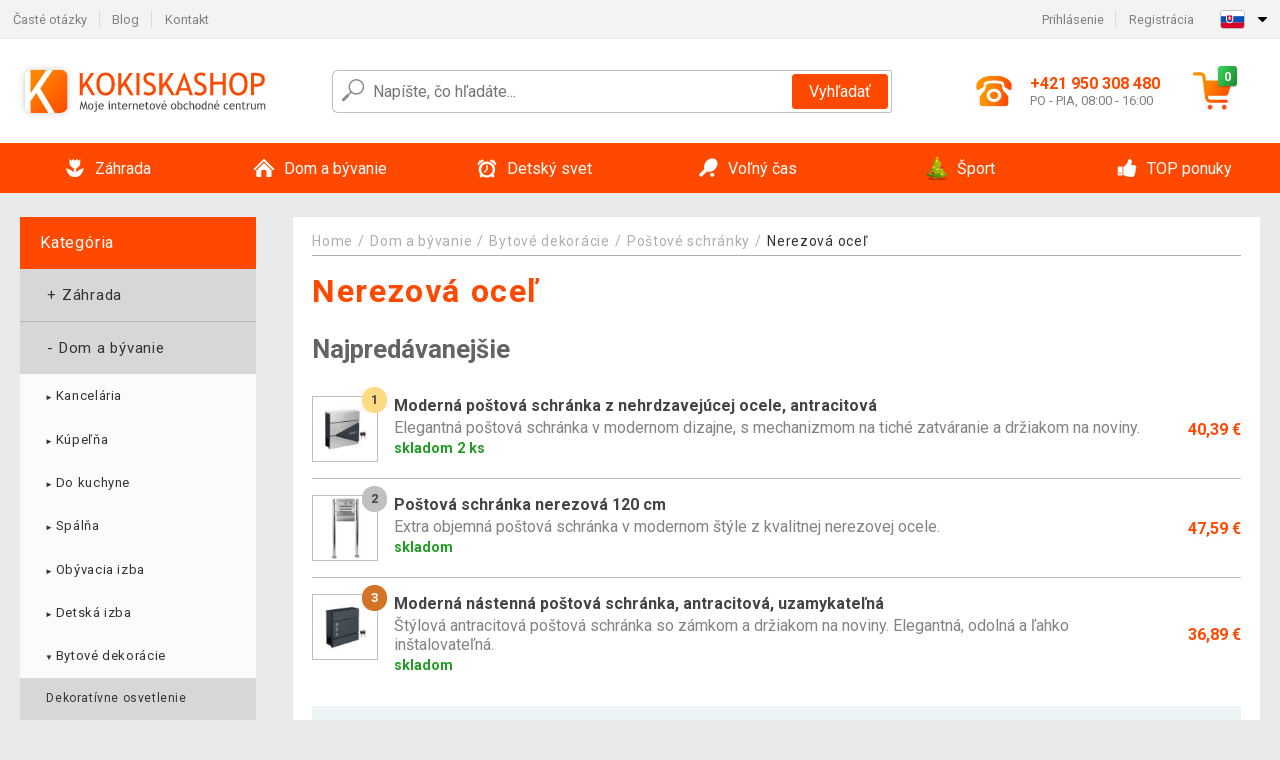

--- FILE ---
content_type: text/html; charset=UTF-8
request_url: https://www.kokiskashop.sk/dom-a-byvanie/bytove-dekoracie/postove-schranky/nerezova-ocel-C2871/
body_size: 33982
content:
<!DOCTYPE html>
<html lang="sk" prefix="og: http://ogp.me/ns#">
<head>

    <meta http-equiv="content-type" content="text/html; charset=utf-8">
    <meta name="viewport" content="width=device-width,initial-scale=1.0"/>

    <title>
Nerezová oceľ | Kokiskashop.sk
</title>

    <link rel="preconnect" href="https://www.googletagmanager.com">
    <link rel="preconnect" href="https://fonts.gstatic.com">
    
        <script type="text/javascript">
            WebFontConfig = {
                google: {families: ['Roboto:ital,wght@0,300;0,400;0,500;0,700;1,300;1,400;1,500;1,700&display=swap']}
            };
            (function () {
                var wf = document.createElement('script');
                wf.src = 'https://ajax.googleapis.com/ajax/libs/webfont/1.6.26/webfont.js';
                wf.type = 'text/javascript';
                wf.async = 'true';
                var s = document.getElementsByTagName('script')[0];
                s.parentNode.insertBefore(wf, s);
            })();
        </script>
    

              
    <link rel="canonical" href="https://www.kokiskashop.sk/dom-a-byvanie/bytove-dekoracie/postove-schranky/nerezova-ocel-C2871/" />
        
            <link rel="next" href="https://www.kokiskashop.sk/dom-a-byvanie/bytove-dekoracie/postove-schranky/nerezova-ocel-C2871/?page=2" />   
        

    
        
            <meta name="robots" content="index, follow"/>
        
    
    
        <meta name="description" content="" />
    
        <meta name="keywords" content="." /> 
    
    <!-- css -->
    <link type="text/css" rel="stylesheet" href="https://www.kokiskashop.sk/public/cache/style.min_20250915093108.css" />

    


    <!-- Google Tag Manager -->

    <script>
        //Pro případ, že nějaká třetí straan umí ukládat data pouze do dataLayer, ale my chceme mít data i v gtmDataLayer
        window.dataLayer = window.dataLayer || [];
        window.gtmDataLayer = window.gtmDataLayer || [];

        // Předtím než vložíte data do dataLayer, přidejte je i do gtmDataLayer
        const originalPush = window.dataLayer.push;
        window.dataLayer.push = function() {

            // Push dat do dataLayer
            originalPush.apply(window.dataLayer, arguments);

            // Push stejných dat do gtmDataLayer
            window.gtmDataLayer.push.apply(window.gtmDataLayer, arguments);
        };
    </script>



    <script>
    (function (w, d, s, l, i) {
    w[l] = w[l] || [];
    w[l].push({'gtm.start':
                        new Date().getTime(), event: 'gtm.js'});
            var f = d.getElementsByTagName(s)[0],
                    j = d.createElement(s), dl = l != 'dataLayer' ? '&l=' + l : '';
            j.async = true;
            j.src =
                    'https://www.googletagmanager.com/gtm.js?id=' + i + dl;
            f.parentNode.insertBefore(j, f);
        })(window, document, 'script', 'gtmDataLayer', 'GTM-PK5PR3M');

    </script>

<!-- End Google Tag Manager -->    
    
        <link rel="apple-touch-icon" sizes="180x180"
          href="https://www.kokiskashop.sk/public/favicon/apple-touch-icon.png"/>
    <link rel="icon" type="image/png" sizes="32x32"
          href="https://www.kokiskashop.sk/public/favicon/favicon-32x32.png"/>
    <link rel="icon" type="image/png" sizes="16x16"
          href="https://www.kokiskashop.sk/public/favicon/favicon-16x16.png"/>
    <link rel="manifest" href="https://www.kokiskashop.sk/public/favicon/site.webmanifest"/>
    <link rel="shortcut icon" href="https://www.kokiskashop.sk/public/favicon/favicon.ico"/>
    <meta name="msapplication-TileColor" content="#da532c"/>
    <meta name="msapplication-config" content="https://www.kokiskashop.sk/public/favicon/browserconfig.xml"/>
    <meta name="theme-color" content="#ffffff"/>


    </head>

<body >

    <div id="main-container" data-txt-currency="€" data-txt-pcs="ks" data-base-url="https://www.kokiskashop.sk/dom-a-byvanie/bytove-dekoracie/postove-schranky/nerezova-ocel-C2871/"
         data-is-bot="0">
        <div class="wrapp">

        </div>
    </div>



    
<div class="header__overlay"></div>




<header class="header ">
        
<div class="top-bar__wrapper">
    <div class="top-bar">
        <div class="top-bar__section--left">
                        
                <nav class="top-bar__menu-box">
    <a class="top-bar__menu-link" href="https://www.kokiskashop.sk/najcastejsie-otazky-a-odpovede/">Časté otázky</a>
    <a class="top-bar__menu-link" href="https://www.kokiskashop.sk/blog/">Blog</a>
        <a class="top-bar__menu-link" href="https://www.kokiskashop.sk/kontakt/">Kontakt </a>
</nav>            
        </div>
        <div class="top-bar__section--right">
            
                <div class="top-bar__user-box" id="snippet-front-login-head">
                    <nav class="top-bar__menu-box">
                <a class="top-bar__menu-link" href="https://www.kokiskashop.sk/prihlasenie/">Prihlásenie</a>
                <a class="top-bar__menu-link" href="https://www.kokiskashop.sk/registracia/">Registrácia</a>
            </nav>
            </div>

                        
                


            
    <div class="top-bar__lang-box top-dropdown__box noselect">
        <div class="top-dropdown__background-shadow"></div>
                <div class="top-dropdown__btn">
            <div class="top-dropdown__icon-box top-dropdown__icon-box--lang">
                <img class="top-dropdown__icon top-dropdown__icon--lang"  src="https://www.kokiskashop.sk/public/images/template-images/lang-flags/sk.svg"/>
            </div>
            <div class="top-dropdown__arrow-box">
                <img class="top-dropdown__arrow" src="https://www.kokiskashop.sk/public/images/template-images/top-bar/top-dropdown__arrow.svg">
            </div>
        </div>
                <div class="top-dropdown__content top-dropdown__content--right">
                                                <a class="top-dropdown__item" href="https://www.kokiskashop.cz">
                        <div class="top-dropdown__icon-box top-dropdown__icon-box--lang">
                            <img class="top-dropdown__icon top-dropdown__icon--lang"    src="https://www.kokiskashop.sk/public/images/template-images/lang-flags/cz.svg"/>
                        </div>
                        <div class="top-dropdown__label">kokiskashop<strong>.cz</strong></div>
                    </a>
                                                                                            <a class="top-dropdown__item" href="https://www.kokiskashop.pl">
                        <div class="top-dropdown__icon-box top-dropdown__icon-box--lang">
                            <img class="top-dropdown__icon top-dropdown__icon--lang"    src="https://www.kokiskashop.sk/public/images/template-images/lang-flags/pl.svg"/>
                        </div>
                        <div class="top-dropdown__label">kokiskashop<strong>.pl</strong></div>
                    </a>
                                                                <a class="top-dropdown__item" href="https://www.kokiskashop.hu">
                        <div class="top-dropdown__icon-box top-dropdown__icon-box--lang">
                            <img class="top-dropdown__icon top-dropdown__icon--lang"    src="https://www.kokiskashop.sk/public/images/template-images/lang-flags/hu.svg"/>
                        </div>
                        <div class="top-dropdown__label">kokiskashop<strong>.hu</strong></div>
                    </a>
                                                                                                                                                                                <a class="top-dropdown__item" href="https://www.kokiskashop.ro">
                        <div class="top-dropdown__icon-box top-dropdown__icon-box--lang">
                            <img class="top-dropdown__icon top-dropdown__icon--lang"    src="https://www.kokiskashop.sk/public/images/template-images/lang-flags/ro.svg"/>
                        </div>
                        <div class="top-dropdown__label">kokiskashop<strong>.ro</strong></div>
                    </a>
                                                                                                                                                                                                                                                                                                                            </div>
    </div>
            
        </div>
    </div>
</div>    
    <div class="header__main-wrapper">

                <div class="header__logo-wrapper">
            <a href="https://www.kokiskashop.sk/"><img alt="Kokiskashop.sk"
                                                       src="https://www.kokiskashop.sk/public/images/template-images/header/main-logo.svg?v=2"></a>
        </div>
        
                
            <div class="header-search">        
    <form class="header-search__input-container" method="get" action="https://www.kokiskashop.sk/vyhladavanie/">
        <input id="main-search-inputfield" name="search" autocomplete="off" data-type="3"  class="header-search__input" placeholder="Napíšte, čo hľadáte..." type="text" data-url="https://www.kokiskashop.sk/frontend/products/front-autocomplete/suggest/" /> 
        <div class="header-search__reset-btn-wrapper">
            <div class="header-search__reset-btn">
                <img src="https://www.kokiskashop.sk/public/images/template-images/global/white-cross.svg">
            </div>
        </div>
        <div class="header-search__search-btn-wrapper">
            <button class="header-search__search-btn">Vyhľadať</button>
        </div>
        <img class="header-search__search-icon" src="https://www.kokiskashop.sk/public/images/template-images/header/search-icon.svg">
        <div class="header-search__spinner-wrapper">
            <div class="header-search__spinner">
            </div>
        </div>
    </form>  
    <div id="snippet-search-result" class="header-search__result-wrapper">
    </div>
</div>
        
        
        <div class="header__right-side">
                        <a href="tel: +421 950 308 480" class="header__hotline-container">
                <div class="header__hotline-icon-container">
                    <img class="header__hotline-icon"
                         src="https://www.kokiskashop.sk/public/images/template-images/header/hotline-icon.svg">
                </div>
                <div class="header__hotline-info-container">
                    <div class="header__hotline-phone">
                        +421 950 308 480
                    </div>
                    <div class="header__hotline-availability">
                        PO - PIA, 08:00 - 16:00
                    </div>
                </div>
            </a>
            
                        <div class="header__cart-overlay">
            </div>
            
                                <div id="snippet-front-basket-head"
                     class="header__cart-container header__cart-container--empty"
                     data-empty-class='header__cart-container--empty'>
                        <a class="header__cart-link" href="https://www.kokiskashop.sk/kosik/produkty/">
        <div class="header__cart-icon-container">
            <img class="header__cart-icon" src="https://www.kokiskashop.sk/public/images/template-images/header/cart-icon.svg">

            <div class="header__cart-quantity-badge">
                <div>0</div>
            </div>
            
        </div>
        <div class="header__cart-info-container">
                    </div>
    </a>
    <div class="header__cart-content-container">
        <div class="header__cart-items-container">
                    </div>
        <a href="https://www.kokiskashop.sk/kosik/produkty/" class="header__cart-goto">
            Prejsť do košíka
        </a>
    </div>
                </div>
            
            

                        
                <div class="header__menu-trigger collapser__trigger" data-target-id="#mainmenu">
                    <div class="header__menu-trigger-lines-container">
                        <div class="header__menu-trigger-line">
                        </div>
                        <div class="header__menu-trigger-line">
                        </div>
                        <div class="header__menu-trigger-line">
                        </div>
                    </div>
                    <div class="header__menu-trigger-text">
                        Menu
                    </div>
                </div>
            
            
        </div>
    </div>
</header>


    
<nav class="mainmenu mainmenu--mobile collapser collapser__content" id="mainmenu">
    <ul class="mainmenu__list">
                                    <li class="mainmenu__item mainmenu__item--parent collapser">
                    <a class="mainmenu__link" href="https://www.kokiskashop.sk/zahrada-C2554/">

                                                                            
                                                                            
                        
                                                <div class="mainmenu__link-icon-box">
                            <img class="mainmenu__link-icon" src="https://www.kokiskashop.sk/public/images/template-images/mainmenu/mainmenu__icon-1.svg?v=1?v=3">
                        </div>
                                                <span class="mainmenu__link-name">Záhrada</span>
                                                <div class="mainmenu__link-trigger collapser__trigger">
                            <div class="mainmenu__link-trigger-lines-container">
                                <div class="mainmenu__link-trigger-line">
                                </div>
                                <div class="mainmenu__link-trigger-line">
                                </div>
                            </div>
                        </div>
                                            </a>

                                            <div class="mainmenu__submenu collapser__content ">
                            <div class="mainmenu__submenu-title">
                                Záhrada
                            </div>
                            <ul class="mainmenu__sublist">
                                                                                                    <li class="mainmenu__subitem">
                                        <a href="https://www.kokiskashop.sk/zahrada/zahradny-nabytok-C2690/" class="mainmenu__sublink">
                                                                                            <div class="mainmenu__subimage-box">
                                                    <img class="main-menu__category-img global-lazy-image" data-src="https://img.kokiskashop.sk/c/1692107159-774902.png" alt="Záhradný nábytok">
                                                </div>
                                                                                        Záhradný nábytok
                                        </a>
                                    </li>
                                                                    <li class="mainmenu__subitem">
                                        <a href="https://www.kokiskashop.sk/zahrada/pristresky-na-popolnice-C24603/" class="mainmenu__sublink">
                                                                                            <div class="mainmenu__subimage-box">
                                                    <img class="main-menu__category-img global-lazy-image" data-src="https://img.kokiskashop.sk/c/1765892253-424490.jpg" alt="Prístrešky na popolnice">
                                                </div>
                                                                                        Prístrešky na popolnice
                                        </a>
                                    </li>
                                                                    <li class="mainmenu__subitem">
                                        <a href="https://www.kokiskashop.sk/zahrada/grily-a-krby-C2634/" class="mainmenu__sublink">
                                                                                            <div class="mainmenu__subimage-box">
                                                    <img class="main-menu__category-img global-lazy-image" data-src="https://img.kokiskashop.sk/c/1692107161-401171.png" alt="Grily a krby">
                                                </div>
                                                                                        Grily a krby
                                        </a>
                                    </li>
                                                                    <li class="mainmenu__subitem">
                                        <a href="https://www.kokiskashop.sk/zahrada/bazeny-a-virivky-C2556/" class="mainmenu__sublink">
                                                                                            <div class="mainmenu__subimage-box">
                                                    <img class="main-menu__category-img global-lazy-image" data-src="https://img.kokiskashop.sk/c/1692107161-653105.png" alt="Bazény a vírivky">
                                                </div>
                                                                                        Bazény a vírivky
                                        </a>
                                    </li>
                                                                    <li class="mainmenu__subitem">
                                        <a href="https://www.kokiskashop.sk/zahrada/fontany-C2641/" class="mainmenu__sublink">
                                                                                            <div class="mainmenu__subimage-box">
                                                    <img class="main-menu__category-img global-lazy-image" data-src="https://img.kokiskashop.sk/c/1692107163-570616.png" alt="Fontány">
                                                </div>
                                                                                        Fontány
                                        </a>
                                    </li>
                                                                    <li class="mainmenu__subitem">
                                        <a href="https://www.kokiskashop.sk/zahrada/foliovniky-C2633/" class="mainmenu__sublink">
                                                                                            <div class="mainmenu__subimage-box">
                                                    <img class="main-menu__category-img global-lazy-image" data-src="https://img.kokiskashop.sk/c/1692107163-32614.png" alt="Fóliovníky">
                                                </div>
                                                                                        Fóliovníky
                                        </a>
                                    </li>
                                                                    <li class="mainmenu__subitem">
                                        <a href="https://www.kokiskashop.sk/zahrada/skleniky-C2647/" class="mainmenu__sublink">
                                                                                            <div class="mainmenu__subimage-box">
                                                    <img class="main-menu__category-img global-lazy-image" data-src="https://img.kokiskashop.sk/c/1692107163-919927.png" alt="Skleníky">
                                                </div>
                                                                                        Skleníky
                                        </a>
                                    </li>
                                                                    <li class="mainmenu__subitem">
                                        <a href="https://www.kokiskashop.sk/zahrada/ploty-a-zabrany-C2646/" class="mainmenu__sublink">
                                                                                            <div class="mainmenu__subimage-box">
                                                    <img class="main-menu__category-img global-lazy-image" data-src="https://img.kokiskashop.sk/c/1692107163-371380.png" alt="Ploty a zábrany">
                                                </div>
                                                                                        Ploty a zábrany
                                        </a>
                                    </li>
                                                                    <li class="mainmenu__subitem">
                                        <a href="https://www.kokiskashop.sk/zahrada/dlazdice-mozaiky-C2627/" class="mainmenu__sublink">
                                                                                            <div class="mainmenu__subimage-box">
                                                    <img class="main-menu__category-img global-lazy-image" data-src="https://img.kokiskashop.sk/c/1692107163-419546.png" alt="Dlaždice, mozaiky">
                                                </div>
                                                                                        Dlaždice, mozaiky
                                        </a>
                                    </li>
                                                                    <li class="mainmenu__subitem">
                                        <a href="https://www.kokiskashop.sk/zahrada/markizy-a-tieniace-zasteny-C2644/" class="mainmenu__sublink">
                                                                                            <div class="mainmenu__subimage-box">
                                                    <img class="main-menu__category-img global-lazy-image" data-src="https://img.kokiskashop.sk/c/1692107164-72089.png" alt="Markízy a tieniace zásteny">
                                                </div>
                                                                                        Markízy a tieniace zásteny
                                        </a>
                                    </li>
                                                                    <li class="mainmenu__subitem">
                                        <a href="https://www.kokiskashop.sk/zahrada/slnecniky-C2652/" class="mainmenu__sublink">
                                                                                            <div class="mainmenu__subimage-box">
                                                    <img class="main-menu__category-img global-lazy-image" data-src="https://img.kokiskashop.sk/c/1692107164-720261.png" alt="Slnečníky">
                                                </div>
                                                                                        Slnečníky
                                        </a>
                                    </li>
                                                                    <li class="mainmenu__subitem">
                                        <a href="https://www.kokiskashop.sk/zahrada/zahradne-party-stany-C2719/" class="mainmenu__sublink">
                                                                                            <div class="mainmenu__subimage-box">
                                                    <img class="main-menu__category-img global-lazy-image" data-src="https://img.kokiskashop.sk/c/1692107164-728992.png" alt="Záhradné párty stany">
                                                </div>
                                                                                        Záhradné párty stany
                                        </a>
                                    </li>
                                                                    <li class="mainmenu__subitem">
                                        <a href="https://www.kokiskashop.sk/zahrada/zahradne-dekoracie-C2665/" class="mainmenu__sublink">
                                                                                            <div class="mainmenu__subimage-box">
                                                    <img class="main-menu__category-img global-lazy-image" data-src="https://img.kokiskashop.sk/c/1692107167-558606.png" alt="Záhradné dekorácie">
                                                </div>
                                                                                        Záhradné dekorácie
                                        </a>
                                    </li>
                                                                    <li class="mainmenu__subitem">
                                        <a href="https://www.kokiskashop.sk/zahrada/zahradne-osvetlenie-C2660/" class="mainmenu__sublink">
                                                                                            <div class="mainmenu__subimage-box">
                                                    <img class="main-menu__category-img global-lazy-image" data-src="https://img.kokiskashop.sk/c/1692107167-307076.png" alt="Záhradné osvetlenie">
                                                </div>
                                                                                        Záhradné osvetlenie
                                        </a>
                                    </li>
                                                                    <li class="mainmenu__subitem">
                                        <a href="https://www.kokiskashop.sk/zahrada/zahradne-ohrievace-C11764/" class="mainmenu__sublink">
                                                                                            <div class="mainmenu__subimage-box">
                                                    <img class="main-menu__category-img global-lazy-image" data-src="https://img.kokiskashop.sk/c/1692107168-477445.jpg" alt="Záhradné ohrievače">
                                                </div>
                                                                                        Záhradné ohrievače
                                        </a>
                                    </li>
                                                                    <li class="mainmenu__subitem">
                                        <a href="https://www.kokiskashop.sk/zahrada/zahradna-technika-C2755/" class="mainmenu__sublink">
                                                                                            <div class="mainmenu__subimage-box">
                                                    <img class="main-menu__category-img global-lazy-image" data-src="https://img.kokiskashop.sk/c/1692107168-841334.png" alt="Záhradná technika">
                                                </div>
                                                                                        Záhradná technika
                                        </a>
                                    </li>
                                                                    <li class="mainmenu__subitem">
                                        <a href="https://www.kokiskashop.sk/zahrada/zahradne-naradie-C2771/" class="mainmenu__sublink">
                                                                                            <div class="mainmenu__subimage-box">
                                                    <img class="main-menu__category-img global-lazy-image" data-src="https://img.kokiskashop.sk/c/1692107169-141239.jpg" alt="Záhradné náradie">
                                                </div>
                                                                                        Záhradné náradie
                                        </a>
                                    </li>
                                                                    <li class="mainmenu__subitem">
                                        <a href="https://www.kokiskashop.sk/zahrada/dielna-a-stavba-C2562/" class="mainmenu__sublink">
                                                                                            <div class="mainmenu__subimage-box">
                                                    <img class="main-menu__category-img global-lazy-image" data-src="https://img.kokiskashop.sk/c/1692107169-6848.png" alt="Dielňa a stavba">
                                                </div>
                                                                                        Dielňa a stavba
                                        </a>
                                    </li>
                                                                    <li class="mainmenu__subitem">
                                        <a href="https://www.kokiskashop.sk/zahrada/zahradne-domceky-C2688/" class="mainmenu__sublink">
                                                                                            <div class="mainmenu__subimage-box">
                                                    <img class="main-menu__category-img global-lazy-image" data-src="https://img.kokiskashop.sk/c/1692107172-85465.png" alt="Záhradné domčeky">
                                                </div>
                                                                                        Záhradné domčeky
                                        </a>
                                    </li>
                                                            </ul>
                        </div>
                                    </li>
                                                <li class="mainmenu__item mainmenu__item--parent collapser">
                    <a class="mainmenu__link" href="https://www.kokiskashop.sk/dom-a-byvanie-C2851/">

                                                                            
                                                                            
                        
                                                <div class="mainmenu__link-icon-box">
                            <img class="mainmenu__link-icon" src="https://www.kokiskashop.sk/public/images/template-images/mainmenu/mainmenu__icon-2.svg?v=1?v=3">
                        </div>
                                                <span class="mainmenu__link-name">Dom a bývanie</span>
                                                <div class="mainmenu__link-trigger collapser__trigger">
                            <div class="mainmenu__link-trigger-lines-container">
                                <div class="mainmenu__link-trigger-line">
                                </div>
                                <div class="mainmenu__link-trigger-line">
                                </div>
                            </div>
                        </div>
                                            </a>

                                            <div class="mainmenu__submenu collapser__content ">
                            <div class="mainmenu__submenu-title">
                                Dom a bývanie
                            </div>
                            <ul class="mainmenu__sublist">
                                                                                                    <li class="mainmenu__subitem">
                                        <a href="https://www.kokiskashop.sk/dom-a-byvanie/kancelaria-C3141/" class="mainmenu__sublink">
                                                                                            <div class="mainmenu__subimage-box">
                                                    <img class="main-menu__category-img global-lazy-image" data-src="https://img.kokiskashop.sk/c/1692107172-874851.png" alt="Kancelária">
                                                </div>
                                                                                        Kancelária
                                        </a>
                                    </li>
                                                                    <li class="mainmenu__subitem">
                                        <a href="https://www.kokiskashop.sk/dom-a-byvanie/kupelna-C12314/" class="mainmenu__sublink">
                                                                                            <div class="mainmenu__subimage-box">
                                                    <img class="main-menu__category-img global-lazy-image" data-src="https://img.kokiskashop.sk/c/1692107172-403843.jpg" alt="Kúpeľňa">
                                                </div>
                                                                                        Kúpeľňa
                                        </a>
                                    </li>
                                                                    <li class="mainmenu__subitem">
                                        <a href="https://www.kokiskashop.sk/dom-a-byvanie/do-kuchyne-C2883/" class="mainmenu__sublink">
                                                                                            <div class="mainmenu__subimage-box">
                                                    <img class="main-menu__category-img global-lazy-image" data-src="https://img.kokiskashop.sk/c/1692107173-653588.png" alt="Do kuchyne">
                                                </div>
                                                                                        Do kuchyne
                                        </a>
                                    </li>
                                                                    <li class="mainmenu__subitem">
                                        <a href="https://www.kokiskashop.sk/dom-a-byvanie/spalna-C3149/" class="mainmenu__sublink">
                                                                                            <div class="mainmenu__subimage-box">
                                                    <img class="main-menu__category-img global-lazy-image" data-src="https://img.kokiskashop.sk/c/1692107175-481389.jpg" alt="Spálňa">
                                                </div>
                                                                                        Spálňa
                                        </a>
                                    </li>
                                                                    <li class="mainmenu__subitem">
                                        <a href="https://www.kokiskashop.sk/dom-a-byvanie/obyvacia-izba-C3214/" class="mainmenu__sublink">
                                                                                            <div class="mainmenu__subimage-box">
                                                    <img class="main-menu__category-img global-lazy-image" data-src="https://img.kokiskashop.sk/c/1692107176-495710.png" alt="Obývacia izba">
                                                </div>
                                                                                        Obývacia izba
                                        </a>
                                    </li>
                                                                    <li class="mainmenu__subitem">
                                        <a href="https://www.kokiskashop.sk/dom-a-byvanie/detska-izba-C12681/" class="mainmenu__sublink">
                                                                                            <div class="mainmenu__subimage-box">
                                                    <img class="main-menu__category-img global-lazy-image" data-src="https://img.kokiskashop.sk/c/1692107177-486151.jpg" alt="Detská izba">
                                                </div>
                                                                                        Detská izba
                                        </a>
                                    </li>
                                                                    <li class="mainmenu__subitem">
                                        <a href="https://www.kokiskashop.sk/dom-a-byvanie/bytove-dekoracie-C2854/" class="mainmenu__sublink">
                                                                                            <div class="mainmenu__subimage-box">
                                                    <img class="main-menu__category-img global-lazy-image" data-src="https://img.kokiskashop.sk/c/1692107177-130542.png" alt="Bytové dekorácie">
                                                </div>
                                                                                        Bytové dekorácie
                                        </a>
                                    </li>
                                                                    <li class="mainmenu__subitem">
                                        <a href="https://www.kokiskashop.sk/dom-a-byvanie/domace-spotrebice-C2923/" class="mainmenu__sublink">
                                                                                            <div class="mainmenu__subimage-box">
                                                    <img class="main-menu__category-img global-lazy-image" data-src="https://img.kokiskashop.sk/c/1692107178-582541.png" alt="Domáce spotrebiče">
                                                </div>
                                                                                        Domáce spotrebiče
                                        </a>
                                    </li>
                                                                    <li class="mainmenu__subitem">
                                        <a href="https://www.kokiskashop.sk/dom-a-byvanie/nabytok-C3173/" class="mainmenu__sublink">
                                                                                            <div class="mainmenu__subimage-box">
                                                    <img class="main-menu__category-img global-lazy-image" data-src="https://img.kokiskashop.sk/c/1692107180-251007.jpg" alt="Nábytok">
                                                </div>
                                                                                        Nábytok
                                        </a>
                                    </li>
                                                                    <li class="mainmenu__subitem">
                                        <a href="https://www.kokiskashop.sk/dom-a-byvanie/nastenne-drziaky-na-tv-C3207/" class="mainmenu__sublink">
                                                                                            <div class="mainmenu__subimage-box">
                                                    <img class="main-menu__category-img global-lazy-image" data-src="https://img.kokiskashop.sk/c/1692107181-546078.png" alt="Nástenné držiaky na TV">
                                                </div>
                                                                                        Nástenné držiaky na TV
                                        </a>
                                    </li>
                                                                    <li class="mainmenu__subitem">
                                        <a href="https://www.kokiskashop.sk/dom-a-byvanie/domaci-maznacikovia-C3282/" class="mainmenu__sublink">
                                                                                            <div class="mainmenu__subimage-box">
                                                    <img class="main-menu__category-img global-lazy-image" data-src="https://img.kokiskashop.sk/c/1692107181-458255.jpg" alt="Domáci maznáčikovia">
                                                </div>
                                                                                        Domáci maznáčikovia
                                        </a>
                                    </li>
                                                                    <li class="mainmenu__subitem">
                                        <a href="https://www.kokiskashop.sk/dom-a-byvanie/kamenne-umyvadla-C3140/" class="mainmenu__sublink">
                                                                                            <div class="mainmenu__subimage-box">
                                                    <img class="main-menu__category-img global-lazy-image" data-src="https://img.kokiskashop.sk/c/1692107182-665658.png" alt="Kamenné umývadlá">
                                                </div>
                                                                                        Kamenné umývadlá
                                        </a>
                                    </li>
                                                                    <li class="mainmenu__subitem">
                                        <a href="https://www.kokiskashop.sk/dom-a-byvanie/mozaiky-dlazdice-C3168/" class="mainmenu__sublink">
                                                                                            <div class="mainmenu__subimage-box">
                                                    <img class="main-menu__category-img global-lazy-image" data-src="https://img.kokiskashop.sk/c/1692107182-994045.png" alt="Mozaiky, dlaždice">
                                                </div>
                                                                                        Mozaiky, dlaždice
                                        </a>
                                    </li>
                                                                    <li class="mainmenu__subitem">
                                        <a href="https://www.kokiskashop.sk/dom-a-byvanie/podlahy-C12445/" class="mainmenu__sublink">
                                                                                            <div class="mainmenu__subimage-box">
                                                    <img class="main-menu__category-img global-lazy-image" data-src="https://img.kokiskashop.sk/c/1692107182-753857.jpg" alt="Podlahy">
                                                </div>
                                                                                        Podlahy
                                        </a>
                                    </li>
                                                                    <li class="mainmenu__subitem">
                                        <a href="https://www.kokiskashop.sk/dom-a-byvanie/upratovanie-C2950/" class="mainmenu__sublink">
                                                                                            <div class="mainmenu__subimage-box">
                                                    <img class="main-menu__category-img global-lazy-image" data-src="https://img.kokiskashop.sk/c/1692107182-284661.jpg" alt="Upratovanie">
                                                </div>
                                                                                        Upratovanie
                                        </a>
                                    </li>
                                                                    <li class="mainmenu__subitem">
                                        <a href="https://www.kokiskashop.sk/dom-a-byvanie/ulozne-boxy-a-kose-C3190/" class="mainmenu__sublink">
                                                                                            <div class="mainmenu__subimage-box">
                                                    <img class="main-menu__category-img global-lazy-image" data-src="https://img.kokiskashop.sk/c/1692107180-839839.jpg" alt="Úložné boxy a koše">
                                                </div>
                                                                                        Úložné boxy a koše
                                        </a>
                                    </li>
                                                                    <li class="mainmenu__subitem">
                                        <a href="https://www.kokiskashop.sk/dom-a-byvanie/vianoce-C3253/" class="mainmenu__sublink">
                                                                                            <div class="mainmenu__subimage-box">
                                                    <img class="main-menu__category-img global-lazy-image" data-src="https://img.kokiskashop.sk/c/1692107183-482507.png" alt="Vianoce">
                                                </div>
                                                                                        Vianoce
                                        </a>
                                    </li>
                                                                    <li class="mainmenu__subitem">
                                        <a href="https://www.kokiskashop.sk/dom-a-byvanie/novinky-C2852/" class="mainmenu__sublink">
                                                                                        NOVINKY
                                        </a>
                                    </li>
                                                            </ul>
                        </div>
                                    </li>
                                                <li class="mainmenu__item mainmenu__item--parent collapser">
                    <a class="mainmenu__link" href="https://www.kokiskashop.sk/detsky-svet-C24640/">

                                                                            
                                                                            
                        
                                                <div class="mainmenu__link-icon-box">
                            <img class="mainmenu__link-icon" src="https://www.kokiskashop.sk/public/images/template-images/mainmenu/mainmenu__icon-3.svg?v=1?v=3">
                        </div>
                                                <span class="mainmenu__link-name">Detský svet</span>
                                                <div class="mainmenu__link-trigger collapser__trigger">
                            <div class="mainmenu__link-trigger-lines-container">
                                <div class="mainmenu__link-trigger-line">
                                </div>
                                <div class="mainmenu__link-trigger-line">
                                </div>
                            </div>
                        </div>
                                            </a>

                                            <div class="mainmenu__submenu collapser__content ">
                            <div class="mainmenu__submenu-title">
                                Detský svet
                            </div>
                            <ul class="mainmenu__sublist">
                                                                                                    <li class="mainmenu__subitem">
                                        <a href="https://www.kokiskashop.sk/detsky-svet/nabytok-do-detskej-izby-C24720/" class="mainmenu__sublink">
                                                                                            <div class="mainmenu__subimage-box">
                                                    <img class="main-menu__category-img global-lazy-image" data-src="https://img.kokiskashop.sk/c/1767965972-954591.jpg" alt="Nábytok do detskej izby">
                                                </div>
                                                                                        Nábytok do detskej izby
                                        </a>
                                    </li>
                                                                    <li class="mainmenu__subitem">
                                        <a href="https://www.kokiskashop.sk/detsky-svet/vnutorne-ihrisko-a-rebriny-C24731/" class="mainmenu__sublink">
                                                                                            <div class="mainmenu__subimage-box">
                                                    <img class="main-menu__category-img global-lazy-image" data-src="https://img.kokiskashop.sk/c/1767970163-188896.jpg" alt="Vnútorné ihrisko a rebriny">
                                                </div>
                                                                                        Vnútorné ihrisko a rebriny
                                        </a>
                                    </li>
                                                                    <li class="mainmenu__subitem">
                                        <a href="https://www.kokiskashop.sk/detsky-svet/sport-a-pohyb-pre-deti-C24732/" class="mainmenu__sublink">
                                                                                            <div class="mainmenu__subimage-box">
                                                    <img class="main-menu__category-img global-lazy-image" data-src="https://img.kokiskashop.sk/c/1768156466-425156.jpg" alt="Šport a pohyb pre deti">
                                                </div>
                                                                                        Šport a pohyb pre deti
                                        </a>
                                    </li>
                                                                    <li class="mainmenu__subitem">
                                        <a href="https://www.kokiskashop.sk/detsky-svet/bezpecie-v-izbe-C24733/" class="mainmenu__sublink">
                                                                                            <div class="mainmenu__subimage-box">
                                                    <img class="main-menu__category-img global-lazy-image" data-src="https://img.kokiskashop.sk/c/1768158643-826144.jpg" alt="Bezpečie v izbe">
                                                </div>
                                                                                        Bezpečie v izbe
                                        </a>
                                    </li>
                                                                    <li class="mainmenu__subitem">
                                        <a href="https://www.kokiskashop.sk/detsky-svet/organizery-a-ulozne-riesenie-C24734/" class="mainmenu__sublink">
                                                                                            <div class="mainmenu__subimage-box">
                                                    <img class="main-menu__category-img global-lazy-image" data-src="https://img.kokiskashop.sk/c/1768159019-976524.jpg" alt="Organizéry a úložné riešenie">
                                                </div>
                                                                                        Organizéry a úložné riešenie
                                        </a>
                                    </li>
                                                                    <li class="mainmenu__subitem">
                                        <a href="https://www.kokiskashop.sk/detsky-svet/dekoracia-do-detskej-izby-C24735/" class="mainmenu__sublink">
                                                                                            <div class="mainmenu__subimage-box">
                                                    <img class="main-menu__category-img global-lazy-image" data-src="https://img.kokiskashop.sk/c/1768159275-847161.jpg" alt="Dekorácia do detskej izby">
                                                </div>
                                                                                        Dekorácia do detskej izby
                                        </a>
                                    </li>
                                                                    <li class="mainmenu__subitem">
                                        <a href="https://www.kokiskashop.sk/detsky-svet/starostlivost-o-dieta-C24736/" class="mainmenu__sublink">
                                                                                            <div class="mainmenu__subimage-box">
                                                    <img class="main-menu__category-img global-lazy-image" data-src="https://img.kokiskashop.sk/c/1768159912-759560.jpg" alt="Starostlivosť o dieťa">
                                                </div>
                                                                                        Starostlivosť o dieťa
                                        </a>
                                    </li>
                                                                    <li class="mainmenu__subitem">
                                        <a href="https://www.kokiskashop.sk/detsky-svet/na-cesty-s-detmi-C24737/" class="mainmenu__sublink">
                                                                                            <div class="mainmenu__subimage-box">
                                                    <img class="main-menu__category-img global-lazy-image" data-src="https://img.kokiskashop.sk/c/1768160473-824457.jpg" alt="Na cesty s deťmi">
                                                </div>
                                                                                        Na cesty s deťmi
                                        </a>
                                    </li>
                                                                    <li class="mainmenu__subitem">
                                        <a href="https://www.kokiskashop.sk/detsky-svet/ucenie-a-vzdelavanie-C24738/" class="mainmenu__sublink">
                                                                                            <div class="mainmenu__subimage-box">
                                                    <img class="main-menu__category-img global-lazy-image" data-src="https://img.kokiskashop.sk/c/1768160779-930476.jpg" alt="Učenie a vzdelávanie">
                                                </div>
                                                                                        Učenie a vzdelávanie
                                        </a>
                                    </li>
                                                                    <li class="mainmenu__subitem">
                                        <a href="https://www.kokiskashop.sk/detsky-svet/hracky-dopredaj-C24739/" class="mainmenu__sublink">
                                                                                            <div class="mainmenu__subimage-box">
                                                    <img class="main-menu__category-img global-lazy-image" data-src="https://img.kokiskashop.sk/c/1768161058-760364.jpg" alt="Hračky - dopredaj">
                                                </div>
                                                                                        Hračky - dopredaj
                                        </a>
                                    </li>
                                                            </ul>
                        </div>
                                    </li>
                                                <li class="mainmenu__item mainmenu__item--parent collapser">
                    <a class="mainmenu__link" href="https://www.kokiskashop.sk/volny-cas-C3284/">

                                                                            
                                                                            
                        
                                                <div class="mainmenu__link-icon-box">
                            <img class="mainmenu__link-icon" src="https://www.kokiskashop.sk/public/images/template-images/mainmenu/mainmenu__icon-4.svg?v=1?v=3">
                        </div>
                                                <span class="mainmenu__link-name">Voľný čas</span>
                                                <div class="mainmenu__link-trigger collapser__trigger">
                            <div class="mainmenu__link-trigger-lines-container">
                                <div class="mainmenu__link-trigger-line">
                                </div>
                                <div class="mainmenu__link-trigger-line">
                                </div>
                            </div>
                        </div>
                                            </a>

                                            <div class="mainmenu__submenu collapser__content mainmenu__submenu--right-align">
                            <div class="mainmenu__submenu-title">
                                Voľný čas
                            </div>
                            <ul class="mainmenu__sublist">
                                                                                                    <li class="mainmenu__subitem">
                                        <a href="https://www.kokiskashop.sk/volny-cas/autodoplnky-C3286/" class="mainmenu__sublink">
                                                                                            <div class="mainmenu__subimage-box">
                                                    <img class="main-menu__category-img global-lazy-image" data-src="https://img.kokiskashop.sk/c/1692107185-797558.png" alt="Autodoplnky">
                                                </div>
                                                                                        Autodoplnky
                                        </a>
                                    </li>
                                                                    <li class="mainmenu__subitem">
                                        <a href="https://www.kokiskashop.sk/volny-cas/kempovanie-C3312/" class="mainmenu__sublink">
                                                                                            <div class="mainmenu__subimage-box">
                                                    <img class="main-menu__category-img global-lazy-image" data-src="https://img.kokiskashop.sk/c/1692107187-1033.png" alt="Kempovanie">
                                                </div>
                                                                                        Kempovanie
                                        </a>
                                    </li>
                                                                    <li class="mainmenu__subitem">
                                        <a href="https://www.kokiskashop.sk/volny-cas/relax-a-masaze-C3384/" class="mainmenu__sublink">
                                                                                            <div class="mainmenu__subimage-box">
                                                    <img class="main-menu__category-img global-lazy-image" data-src="https://img.kokiskashop.sk/c/1692107188-956790.png" alt="Relax a masáže">
                                                </div>
                                                                                        Relax a masáže
                                        </a>
                                    </li>
                                                                    <li class="mainmenu__subitem">
                                        <a href="https://www.kokiskashop.sk/volny-cas/biliard-C3324/" class="mainmenu__sublink">
                                                                                            <div class="mainmenu__subimage-box">
                                                    <img class="main-menu__category-img global-lazy-image" data-src="https://img.kokiskashop.sk/c/1692107189-989765.png" alt="Biliard">
                                                </div>
                                                                                        Biliard
                                        </a>
                                    </li>
                                                                    <li class="mainmenu__subitem">
                                        <a href="https://www.kokiskashop.sk/volny-cas/poker-C3336/" class="mainmenu__sublink">
                                                                                            <div class="mainmenu__subimage-box">
                                                    <img class="main-menu__category-img global-lazy-image" data-src="https://img.kokiskashop.sk/c/1692107189-87622.png" alt="Poker">
                                                </div>
                                                                                        Poker
                                        </a>
                                    </li>
                                                                    <li class="mainmenu__subitem">
                                        <a href="https://www.kokiskashop.sk/volny-cas/stolny-futbal-C3390/" class="mainmenu__sublink">
                                                                                            <div class="mainmenu__subimage-box">
                                                    <img class="main-menu__category-img global-lazy-image" data-src="https://img.kokiskashop.sk/c/1692107191-150471.png" alt="Stolný futbal">
                                                </div>
                                                                                        Stolný futbal
                                        </a>
                                    </li>
                                                                    <li class="mainmenu__subitem">
                                        <a href="https://www.kokiskashop.sk/volny-cas/terce-a-sipky-C3632/" class="mainmenu__sublink">
                                                                                            <div class="mainmenu__subimage-box">
                                                    <img class="main-menu__category-img global-lazy-image" data-src="https://img.kokiskashop.sk/c/1692107211-982411.png" alt="Terče a šípky">
                                                </div>
                                                                                        Terče a šípky
                                        </a>
                                    </li>
                                                                    <li class="mainmenu__subitem">
                                        <a href="https://www.kokiskashop.sk/volny-cas/stolne-hry-C3393/" class="mainmenu__sublink">
                                                                                            <div class="mainmenu__subimage-box">
                                                    <img class="main-menu__category-img global-lazy-image" data-src="https://img.kokiskashop.sk/c/1692107192-242374.png" alt="Stolné hry">
                                                </div>
                                                                                        Stolné hry
                                        </a>
                                    </li>
                                                                    <li class="mainmenu__subitem">
                                        <a href="https://www.kokiskashop.sk/volny-cas/cestovanie-C12677/" class="mainmenu__sublink">
                                                                                            <div class="mainmenu__subimage-box">
                                                    <img class="main-menu__category-img global-lazy-image" data-src="https://img.kokiskashop.sk/c/1692107192-881750.jpg" alt="Cestovanie">
                                                </div>
                                                                                        Cestovanie
                                        </a>
                                    </li>
                                                                    <li class="mainmenu__subitem">
                                        <a href="https://www.kokiskashop.sk/volny-cas/hudobne-nastroje-C3309/" class="mainmenu__sublink">
                                                                                            <div class="mainmenu__subimage-box">
                                                    <img class="main-menu__category-img global-lazy-image" data-src="https://img.kokiskashop.sk/c/1692107192-174315.png" alt="Hudobné nástroje">
                                                </div>
                                                                                        Hudobné nástroje
                                        </a>
                                    </li>
                                                                    <li class="mainmenu__subitem">
                                        <a href="https://www.kokiskashop.sk/volny-cas/party-a-oslavy-C12814/" class="mainmenu__sublink">
                                                                                            <div class="mainmenu__subimage-box">
                                                    <img class="main-menu__category-img global-lazy-image" data-src="https://img.kokiskashop.sk/c/1692107192-162743.jpg" alt="Párty a oslavy">
                                                </div>
                                                                                        Párty a oslavy
                                        </a>
                                    </li>
                                                                    <li class="mainmenu__subitem">
                                        <a href="https://www.kokiskashop.sk/volny-cas/deti-C3300/" class="mainmenu__sublink">
                                                                                        Deti
                                        </a>
                                    </li>
                                                                    <li class="mainmenu__subitem">
                                        <a href="https://www.kokiskashop.sk/volny-cas/detske-atrakcie-C3307/" class="mainmenu__sublink">
                                                                                        Detské atrakcie
                                        </a>
                                    </li>
                                                                    <li class="mainmenu__subitem">
                                        <a href="https://www.kokiskashop.sk/volny-cas/fandime-futbalu-C24415/" class="mainmenu__sublink">
                                                                                            <div class="mainmenu__subimage-box">
                                                    <img class="main-menu__category-img global-lazy-image" data-src="https://img.kokiskashop.sk/c/1714388710-965674.jpg" alt="Fandíme futbalu">
                                                </div>
                                                                                        Fandíme futbalu
                                        </a>
                                    </li>
                                                                    <li class="mainmenu__subitem">
                                        <a href="https://www.kokiskashop.sk/volny-cas/hracky-C3401/" class="mainmenu__sublink">
                                                                                            <div class="mainmenu__subimage-box">
                                                    <img class="main-menu__category-img global-lazy-image" data-src="https://img.kokiskashop.sk/c/1462521750-839606.jpg" alt="Hračky">
                                                </div>
                                                                                        Hračky
                                        </a>
                                    </li>
                                                            </ul>
                        </div>
                                    </li>
                                                <li class="mainmenu__item mainmenu__item--parent collapser">
                    <a class="mainmenu__link" href="https://www.kokiskashop.sk/sport-C3491/">

                                                                            
                                                                            
                        
                                                <div class="mainmenu__link-icon-box">
                            <img class="mainmenu__link-icon" src="https://www.kokiskashop.sk/public/images/template-images/mainmenu/mainmenu__icon-5.svg?v=1?v=3">
                        </div>
                                                <span class="mainmenu__link-name">Šport</span>
                                                <div class="mainmenu__link-trigger collapser__trigger">
                            <div class="mainmenu__link-trigger-lines-container">
                                <div class="mainmenu__link-trigger-line">
                                </div>
                                <div class="mainmenu__link-trigger-line">
                                </div>
                            </div>
                        </div>
                                            </a>

                                            <div class="mainmenu__submenu collapser__content mainmenu__submenu--right-align">
                            <div class="mainmenu__submenu-title">
                                Šport
                            </div>
                            <ul class="mainmenu__sublist">
                                                                                                    <li class="mainmenu__subitem">
                                        <a href="https://www.kokiskashop.sk/sport/box-C3495/" class="mainmenu__sublink">
                                                                                            <div class="mainmenu__subimage-box">
                                                    <img class="main-menu__category-img global-lazy-image" data-src="https://img.kokiskashop.sk/c/1692107201-761223.png" alt="Box ">
                                                </div>
                                                                                        Box 
                                        </a>
                                    </li>
                                                                    <li class="mainmenu__subitem">
                                        <a href="https://www.kokiskashop.sk/sport/fitness-C3522/" class="mainmenu__sublink">
                                                                                            <div class="mainmenu__subimage-box">
                                                    <img class="main-menu__category-img global-lazy-image" data-src="https://img.kokiskashop.sk/c/1692107202-321570.png" alt="Fitness">
                                                </div>
                                                                                        Fitness
                                        </a>
                                    </li>
                                                                    <li class="mainmenu__subitem">
                                        <a href="https://www.kokiskashop.sk/sport/cyklistika-C3515/" class="mainmenu__sublink">
                                                                                            <div class="mainmenu__subimage-box">
                                                    <img class="main-menu__category-img global-lazy-image" data-src="https://img.kokiskashop.sk/c/1692107202-472228.png" alt="Cyklistika">
                                                </div>
                                                                                        Cyklistika
                                        </a>
                                    </li>
                                                                    <li class="mainmenu__subitem">
                                        <a href="https://www.kokiskashop.sk/sport/detske-hojdacky-C3519/" class="mainmenu__sublink">
                                                                                            <div class="mainmenu__subimage-box">
                                                    <img class="main-menu__category-img global-lazy-image" data-src="https://img.kokiskashop.sk/c/1692107202-896620.png" alt="Detské hojdačky">
                                                </div>
                                                                                        Detské hojdačky
                                        </a>
                                    </li>
                                                                    <li class="mainmenu__subitem">
                                        <a href="https://www.kokiskashop.sk/sport/loptove-hry-C3563/" class="mainmenu__sublink">
                                                                                            <div class="mainmenu__subimage-box">
                                                    <img class="main-menu__category-img global-lazy-image" data-src="https://img.kokiskashop.sk/c/1692107207-568438.png" alt="Loptové hry">
                                                </div>
                                                                                        Loptové hry
                                        </a>
                                    </li>
                                                                    <li class="mainmenu__subitem">
                                        <a href="https://www.kokiskashop.sk/sport/raketove-sporty-C3591/" class="mainmenu__sublink">
                                                                                            <div class="mainmenu__subimage-box">
                                                    <img class="main-menu__category-img global-lazy-image" data-src="https://img.kokiskashop.sk/c/1692107209-778551.png" alt="Raketové športy">
                                                </div>
                                                                                        Raketové športy
                                        </a>
                                    </li>
                                                                    <li class="mainmenu__subitem">
                                        <a href="https://www.kokiskashop.sk/sport/trampoliny-C3641/" class="mainmenu__sublink">
                                                                                            <div class="mainmenu__subimage-box">
                                                    <img class="main-menu__category-img global-lazy-image" data-src="https://img.kokiskashop.sk/c/1692107211-655408.png" alt="Trampolíny  ">
                                                </div>
                                                                                        Trampolíny  
                                        </a>
                                    </li>
                                                                    <li class="mainmenu__subitem">
                                        <a href="https://www.kokiskashop.sk/sport/vodne-sporty-C3654/" class="mainmenu__sublink">
                                                                                            <div class="mainmenu__subimage-box">
                                                    <img class="main-menu__category-img global-lazy-image" data-src="https://img.kokiskashop.sk/c/1692107212-664426.png" alt="Vodné športy">
                                                </div>
                                                                                        Vodné športy
                                        </a>
                                    </li>
                                                                    <li class="mainmenu__subitem">
                                        <a href="https://www.kokiskashop.sk/sport/camping-turistika-C3499/" class="mainmenu__sublink">
                                                                                            <div class="mainmenu__subimage-box">
                                                    <img class="main-menu__category-img global-lazy-image" data-src="https://img.kokiskashop.sk/c/1692107201-555605.png" alt="Camping, turistika">
                                                </div>
                                                                                        Camping, turistika
                                        </a>
                                    </li>
                                                            </ul>
                        </div>
                                    </li>
                                                <li class="mainmenu__item mainmenu__item--parent collapser">
                    <a class="mainmenu__link" href="https://www.kokiskashop.sk/top-ponuky-C11725/">

                                                                            
                                                                            
                        
                                                <div class="mainmenu__link-icon-box">
                            <img class="mainmenu__link-icon" src="https://www.kokiskashop.sk/public/images/template-images/mainmenu/mainmenu__icon-6.svg?v=1?v=3">
                        </div>
                                                <span class="mainmenu__link-name">TOP ponuky</span>
                                                <div class="mainmenu__link-trigger collapser__trigger">
                            <div class="mainmenu__link-trigger-lines-container">
                                <div class="mainmenu__link-trigger-line">
                                </div>
                                <div class="mainmenu__link-trigger-line">
                                </div>
                            </div>
                        </div>
                                            </a>

                                            <div class="mainmenu__submenu collapser__content mainmenu__submenu--right-align">
                            <div class="mainmenu__submenu-title">
                                TOP ponuky
                            </div>
                            <ul class="mainmenu__sublist">
                                                                                                    <li class="mainmenu__subitem">
                                        <a href="https://www.kokiskashop.sk/top-ponuky/super-cena-C24528/" class="mainmenu__sublink">
                                                                                            <div class="mainmenu__subimage-box">
                                                    <img class="main-menu__category-img global-lazy-image" data-src="https://img.kokiskashop.sk/c/1743671783-652076.jpg" alt="Super cena">
                                                </div>
                                                                                        Super cena
                                        </a>
                                    </li>
                                                                    <li class="mainmenu__subitem">
                                        <a href="https://www.kokiskashop.sk/top-ponuky/bomba-akcie-C24529/" class="mainmenu__sublink">
                                                                                            <div class="mainmenu__subimage-box">
                                                    <img class="main-menu__category-img global-lazy-image" data-src="https://img.kokiskashop.sk/c/1750405206-168622.png" alt="BOMBA AKCIE">
                                                </div>
                                                                                        BOMBA AKCIE
                                        </a>
                                    </li>
                                                            </ul>
                        </div>
                                    </li>
                                                                                                        
    </ul>
</nav>


                        
            
    <script>
        var google_tag_params = {
            
            'pagetype': 'category', //set the pagetype value
                        'category': 'Nerezová oceľ',
            'categoryId': '2871',
            'extendedMode': '3',
            'abTest': 'A',
            'hashedEmail': '',
            'shaHashedEmail': ''
                        
        };
        gtmDataLayer.push({
            'event': 'category',
            'google_tag_params': window.google_tag_params
        });
    </script>

        <div class="lay__wrap">
        <section class="lay-aside">
    
                <div class="side-menu" id="sidebar-menu2" class="box">
            <div class="side-menu__title-box">
                <h3 class="side-menu__title">
                    Kategória
                </h3>
            </div>
            <ul class="side-menu__list">
                <li class="side-menu__level1 menu-zahrada" id="category_id-2554" ><div class="side-menu__cover"><a href="https://www.kokiskashop.sk/zahrada-C2554/" class="level1"><span class="menu-sign" data-target="category_id-2554">&nbsp;+&nbsp;</span>Záhrada</a></div><ul style="display: none;" class="side-menu__level2"><li class="side-menu__level2 " id="category_id-2690" ><div class="side-menu__cover"><a href="https://www.kokiskashop.sk/zahrada/zahradny-nabytok-C2690/" class="level2"><span class="menu-sign sub-menu" data-target="category_id-2690">&nbsp;&#9658;&nbsp;</span>Záhradný nábytok</a></div><ul style="display: none;" class="side-menu__level3"><li class="side-menu__level3 " id="category_id-2691" ><div class="side-menu__cover"><a href="https://www.kokiskashop.sk/zahrada/zahradny-nabytok/lavice-C2691/" class="level3">Lavice</a></div></li><li class="side-menu__level3 " id="category_id-2692" ><div class="side-menu__cover"><a href="https://www.kokiskashop.sk/zahrada/zahradny-nabytok/lehatka-C2692/" class="level3">Lehátka</a></div></li><li class="side-menu__level3 " id="category_id-2693" ><div class="side-menu__cover"><a href="https://www.kokiskashop.sk/zahrada/zahradny-nabytok/ochranne-obaly-C2693/" class="level3">Ochranné obaly </a></div></li><li class="side-menu__level3 " id="category_id-2694" ><div class="side-menu__cover"><a href="https://www.kokiskashop.sk/zahrada/zahradny-nabytok/polstrovanie-C2694/" class="level3"><span class="menu-sign sub-menu" data-target="category_id-2694">&nbsp;&#9658;&nbsp;</span>Polstrovanie</a></div><ul style="display: none;" class="side-menu__level4"><li class="side-menu__level4 " id="category_id-2695" ><div class="side-menu__cover"><a href="https://www.kokiskashop.sk/zahrada/zahradny-nabytok/polstrovanie/polstrovanie-na-lezadla-C2695/" class="level4">Polstrovanie na ležadlá</a></div></li><li class="side-menu__level4 " id="category_id-2696" ><div class="side-menu__cover"><a href="https://www.kokiskashop.sk/zahrada/zahradny-nabytok/polstrovanie/polstrovanie-na-kresla-C2696/" class="level4">Polstrovanie na kreslá</a></div></li><li class="side-menu__level4 " id="category_id-2697" ><div class="side-menu__cover"><a href="https://www.kokiskashop.sk/zahrada/zahradny-nabytok/polstrovanie/polstrovanie-na-lavice-C2697/" class="level4">Polstrovanie na lavice</a></div></li></ul></li><li class="side-menu__level3 " id="category_id-2698" ><div class="side-menu__cover"><a href="https://www.kokiskashop.sk/zahrada/zahradny-nabytok/stoly-C2698/" class="level3"><span class="menu-sign sub-menu" data-target="category_id-2698">&nbsp;&#9658;&nbsp;</span>Stoly</a></div><ul style="display: none;" class="side-menu__level4"><li class="side-menu__level4 " id="category_id-2699" ><div class="side-menu__cover"><a href="https://www.kokiskashop.sk/zahrada/zahradny-nabytok/stoly/kovove-stoly-C2699/" class="level4">Kovové stoly</a></div></li><li class="side-menu__level4 " id="category_id-2700" ><div class="side-menu__cover"><a href="https://www.kokiskashop.sk/zahrada/zahradny-nabytok/stoly/plastove-stoly-C2700/" class="level4">Plastové stoly</a></div></li><li class="side-menu__level4 " id="category_id-2701" ><div class="side-menu__cover"><a href="https://www.kokiskashop.sk/zahrada/zahradny-nabytok/stoly/drevene-stoly-C2701/" class="level4">Drevené stoly</a></div></li><li class="side-menu__level4 " id="category_id-2702" ><div class="side-menu__cover"><a href="https://www.kokiskashop.sk/zahrada/zahradny-nabytok/stoly/sklenene-stoly-C2702/" class="level4">Sklenené stoly</a></div></li><li class="side-menu__level4 " id="category_id-2703" ><div class="side-menu__cover"><a href="https://www.kokiskashop.sk/zahrada/zahradny-nabytok/stoly/stoly-zo-sevelitu-C2703/" class="level4">Stoly zo sevelitu</a></div></li><li class="side-menu__level4 " id="category_id-20122" ><div class="side-menu__cover"><a href="https://www.kokiskashop.sk/zahrada/zahradny-nabytok/stoly/polyratanove-stoly-C20122/" class="level4">Polyratanové stoly</a></div></li></ul></li><li class="side-menu__level3 " id="category_id-2707" ><div class="side-menu__cover"><a href="https://www.kokiskashop.sk/zahrada/zahradny-nabytok/umely-ratan-C2707/" class="level3"><span class="menu-sign sub-menu" data-target="category_id-2707">&nbsp;&#9658;&nbsp;</span>Umelý ratan</a></div><ul style="display: none;" class="side-menu__level4"><li class="side-menu__level4 " id="category_id-11671" ><div class="side-menu__cover"><a href="https://www.kokiskashop.sk/zahrada/zahradny-nabytok/umely-ratan/polyratanove-sety-C11671/" class="level4">Polyratanové sety</a></div></li><li class="side-menu__level4 " id="category_id-11672" ><div class="side-menu__cover"><a href="https://www.kokiskashop.sk/zahrada/zahradny-nabytok/umely-ratan/polyratanove-lezadla-C11672/" class="level4">Polyratanové ležadlá</a></div></li><li class="side-menu__level4 " id="category_id-11673" ><div class="side-menu__cover"><a href="https://www.kokiskashop.sk/zahrada/zahradny-nabytok/umely-ratan/polyratanove-stolicky-a-kresla-C11673/" class="level4">Polyratanové stoličky a kreslá</a></div></li><li class="side-menu__level4 " id="category_id-12567" ><div class="side-menu__cover"><a href="https://www.kokiskashop.sk/zahrada/zahradny-nabytok/umely-ratan/polyratanove-pohovky-C12567/" class="level4">Polyratanové pohovky</a></div></li></ul></li><li class="side-menu__level3 " id="category_id-2708" ><div class="side-menu__cover"><a href="https://www.kokiskashop.sk/zahrada/zahradny-nabytok/zahradne-sety-C2708/" class="level3"><span class="menu-sign sub-menu" data-target="category_id-2708">&nbsp;&#9658;&nbsp;</span>Záhradné sety</a></div><ul style="display: none;" class="side-menu__level4"><li class="side-menu__level4 " id="category_id-11018" ><div class="side-menu__cover"><a href="https://www.kokiskashop.sk/zahrada/zahradny-nabytok/zahradne-sety/polyratan-vypletany-C11018/" class="level4">Polyratan - vypletaný</a></div></li><li class="side-menu__level4 " id="category_id-11019" ><div class="side-menu__cover"><a href="https://www.kokiskashop.sk/zahrada/zahradny-nabytok/zahradne-sety/polyratan-lisovany-C11019/" class="level4">Polyratan - lisovaný</a></div></li><li class="side-menu__level4 " id="category_id-11020" ><div class="side-menu__cover"><a href="https://www.kokiskashop.sk/zahrada/zahradny-nabytok/zahradne-sety/plastove-sety-C11020/" class="level4">Plastové sety</a></div></li><li class="side-menu__level4 " id="category_id-11021" ><div class="side-menu__cover"><a href="https://www.kokiskashop.sk/zahrada/zahradny-nabytok/zahradne-sety/drevene-sety-C11021/" class="level4">Drevené sety</a></div></li><li class="side-menu__level4 " id="category_id-11022" ><div class="side-menu__cover"><a href="https://www.kokiskashop.sk/zahrada/zahradny-nabytok/zahradne-sety/kovove-sety-C11022/" class="level4">Kovové sety</a></div></li></ul></li><li class="side-menu__level3 " id="category_id-2709" ><div class="side-menu__cover"><a href="https://www.kokiskashop.sk/zahrada/zahradny-nabytok/zahradne-boxy-C2709/" class="level3">Záhradné boxy</a></div></li><li class="side-menu__level3 " id="category_id-2710" ><div class="side-menu__cover"><a href="https://www.kokiskashop.sk/zahrada/zahradny-nabytok/stolicky-C2710/" class="level3"><span class="menu-sign sub-menu" data-target="category_id-2710">&nbsp;&#9658;&nbsp;</span>Stoličky</a></div><ul style="display: none;" class="side-menu__level4"><li class="side-menu__level4 " id="category_id-2711" ><div class="side-menu__cover"><a href="https://www.kokiskashop.sk/zahrada/zahradny-nabytok/stolicky/drevene-stolicky-C2711/" class="level4">Drevené stoličky</a></div></li><li class="side-menu__level4 " id="category_id-2712" ><div class="side-menu__cover"><a href="https://www.kokiskashop.sk/zahrada/zahradny-nabytok/stolicky/kovove-stolicky-C2712/" class="level4">Kovové stoličky</a></div></li><li class="side-menu__level4 " id="category_id-2713" ><div class="side-menu__cover"><a href="https://www.kokiskashop.sk/zahrada/zahradny-nabytok/stolicky/plastove-stolicky-C2713/" class="level4">Plastové stoličky</a></div></li><li class="side-menu__level4 " id="category_id-2714" ><div class="side-menu__cover"><a href="https://www.kokiskashop.sk/zahrada/zahradny-nabytok/stolicky/skladacie-stolicky-C2714/" class="level4">Skladacie stoličky</a></div></li><li class="side-menu__level4 " id="category_id-2715" ><div class="side-menu__cover"><a href="https://www.kokiskashop.sk/zahrada/zahradny-nabytok/stolicky/polyratanove-stolicky-C2715/" class="level4">Polyratanové stoličky</a></div></li><li class="side-menu__level4 " id="category_id-2716" ><div class="side-menu__cover"><a href="https://www.kokiskashop.sk/zahrada/zahradny-nabytok/stolicky/stohovatelne-stolicky-C2716/" class="level4">Stohovateľné stoličky</a></div></li></ul></li><li class="side-menu__level3 " id="category_id-2717" ><div class="side-menu__cover"><a href="https://www.kokiskashop.sk/zahrada/zahradny-nabytok/hojdacky-C2717/" class="level3">Hojdačky</a></div></li><li class="side-menu__level3 " id="category_id-11696" ><div class="side-menu__cover"><a href="https://www.kokiskashop.sk/zahrada/zahradny-nabytok/nabytok-z-masivu-C11696/" class="level3"><span class="menu-sign sub-menu" data-target="category_id-11696">&nbsp;&#9658;&nbsp;</span>Nábytok z masívu</a></div><ul style="display: none;" class="side-menu__level4"><li class="side-menu__level4 " id="category_id-11697" ><div class="side-menu__cover"><a href="https://www.kokiskashop.sk/zahrada/zahradny-nabytok/nabytok-z-masivu/mostiky-C11697/" class="level4">Mostíky</a></div></li><li class="side-menu__level4 " id="category_id-11701" ><div class="side-menu__cover"><a href="https://www.kokiskashop.sk/zahrada/zahradny-nabytok/nabytok-z-masivu/kompostery-C11701/" class="level4">Kompostéry</a></div></li></ul></li></ul></li><li class="side-menu__level2 " id="category_id-24603" ><div class="side-menu__cover"><a href="https://www.kokiskashop.sk/zahrada/pristresky-na-popolnice-C24603/" class="level2">Prístrešky na popolnice</a></div></li><li class="side-menu__level2 " id="category_id-2634" ><div class="side-menu__cover"><a href="https://www.kokiskashop.sk/zahrada/grily-a-krby-C2634/" class="level2"><span class="menu-sign sub-menu" data-target="category_id-2634">&nbsp;&#9658;&nbsp;</span>Grily a krby</a></div><ul style="display: none;" class="side-menu__level3"><li class="side-menu__level3 " id="category_id-2635" ><div class="side-menu__cover"><a href="https://www.kokiskashop.sk/zahrada/grily-a-krby/kose-na-ohen-C2635/" class="level3">Koše na oheň</a></div></li><li class="side-menu__level3 " id="category_id-2636" ><div class="side-menu__cover"><a href="https://www.kokiskashop.sk/zahrada/grily-a-krby/grily-C2636/" class="level3"><span class="menu-sign sub-menu" data-target="category_id-2636">&nbsp;&#9658;&nbsp;</span>Grily</a></div><ul style="display: none;" class="side-menu__level4"><li class="side-menu__level4 " id="category_id-2637" ><div class="side-menu__cover"><a href="https://www.kokiskashop.sk/zahrada/grily-a-krby/grily/mini-gril-C2637/" class="level4">Mini gril</a></div></li><li class="side-menu__level4 " id="category_id-2638" ><div class="side-menu__cover"><a href="https://www.kokiskashop.sk/zahrada/grily-a-krby/grily/plynovy-gril-C2638/" class="level4">Plynový gril</a></div></li><li class="side-menu__level4 " id="category_id-2639" ><div class="side-menu__cover"><a href="https://www.kokiskashop.sk/zahrada/grily-a-krby/grily/na-drevene-uhlie-C2639/" class="level4">Na drevené uhlie</a></div></li></ul></li><li class="side-menu__level3 " id="category_id-2640" ><div class="side-menu__cover"><a href="https://www.kokiskashop.sk/zahrada/grily-a-krby/krby-C2640/" class="level3">Krby</a></div></li><li class="side-menu__level3 " id="category_id-11704" ><div class="side-menu__cover"><a href="https://www.kokiskashop.sk/zahrada/grily-a-krby/prislusenstvo-C11704/" class="level3">Príslušenstvo</a></div></li></ul></li><li class="side-menu__level2 " id="category_id-2556" ><div class="side-menu__cover"><a href="https://www.kokiskashop.sk/zahrada/bazeny-a-virivky-C2556/" class="level2"><span class="menu-sign sub-menu" data-target="category_id-2556">&nbsp;&#9658;&nbsp;</span>Bazény a vírivky</a></div><ul style="display: none;" class="side-menu__level3"><li class="side-menu__level3 " id="category_id-2557" ><div class="side-menu__cover"><a href="https://www.kokiskashop.sk/zahrada/bazeny-a-virivky/samonosne-bazeny-C2557/" class="level3">Samonosné bazény</a></div></li><li class="side-menu__level3 " id="category_id-2559" ><div class="side-menu__cover"><a href="https://www.kokiskashop.sk/zahrada/bazeny-a-virivky/detske-nafukovacie-bazeny-C2559/" class="level3">Detské nafukovacie bazény</a></div></li><li class="side-menu__level3 " id="category_id-12339" ><div class="side-menu__cover"><a href="https://www.kokiskashop.sk/zahrada/bazeny-a-virivky/bazeny-s-konstrukciou-C12339/" class="level3">Bazény s konštrukciou</a></div></li><li class="side-menu__level3 " id="category_id-12605" ><div class="side-menu__cover"><a href="https://www.kokiskashop.sk/zahrada/bazeny-a-virivky/zahradne-sprchy-C12605/" class="level3">Záhradné sprchy</a></div></li></ul></li><li class="side-menu__level2 " id="category_id-2641" ><div class="side-menu__cover"><a href="https://www.kokiskashop.sk/zahrada/fontany-C2641/" class="level2"><span class="menu-sign sub-menu" data-target="category_id-2641">&nbsp;&#9658;&nbsp;</span>Fontány</a></div><ul style="display: none;" class="side-menu__level3"><li class="side-menu__level3 " id="category_id-2643" ><div class="side-menu__cover"><a href="https://www.kokiskashop.sk/zahrada/fontany/fontany-C2643/" class="level3">Fontány</a></div></li></ul></li><li class="side-menu__level2 " id="category_id-2633" ><div class="side-menu__cover"><a href="https://www.kokiskashop.sk/zahrada/foliovniky-C2633/" class="level2">Fóliovníky</a></div></li><li class="side-menu__level2 " id="category_id-2647" ><div class="side-menu__cover"><a href="https://www.kokiskashop.sk/zahrada/skleniky-C2647/" class="level2"><span class="menu-sign sub-menu" data-target="category_id-2647">&nbsp;&#9658;&nbsp;</span>Skleníky</a></div><ul style="display: none;" class="side-menu__level3"><li class="side-menu__level3 " id="category_id-2651" ><div class="side-menu__cover"><a href="https://www.kokiskashop.sk/zahrada/skleniky/prislusenstvo-ku-sklenikom-C2651/" class="level3">Príslušenstvo ku skleníkom</a></div></li></ul></li><li class="side-menu__level2 " id="category_id-2646" ><div class="side-menu__cover"><a href="https://www.kokiskashop.sk/zahrada/ploty-a-zabrany-C2646/" class="level2">Ploty a zábrany</a></div></li><li class="side-menu__level2 " id="category_id-2627" ><div class="side-menu__cover"><a href="https://www.kokiskashop.sk/zahrada/dlazdice-mozaiky-C2627/" class="level2"><span class="menu-sign sub-menu" data-target="category_id-2627">&nbsp;&#9658;&nbsp;</span>Dlaždice, mozaiky</a></div><ul style="display: none;" class="side-menu__level3"><li class="side-menu__level3 " id="category_id-2628" ><div class="side-menu__cover"><a href="https://www.kokiskashop.sk/zahrada/dlazdice-mozaiky/mramor-C2628/" class="level3">Mramor</a></div></li><li class="side-menu__level3 " id="category_id-2629" ><div class="side-menu__cover"><a href="https://www.kokiskashop.sk/zahrada/dlazdice-mozaiky/andezit-C2629/" class="level3">Andezit</a></div></li><li class="side-menu__level3 " id="category_id-2630" ><div class="side-menu__cover"><a href="https://www.kokiskashop.sk/zahrada/dlazdice-mozaiky/riecne-okruhliaky-C2630/" class="level3">Riečne okruhliaky</a></div></li><li class="side-menu__level3 " id="category_id-2631" ><div class="side-menu__cover"><a href="https://www.kokiskashop.sk/zahrada/dlazdice-mozaiky/drevene-C2631/" class="level3">Drevené</a></div></li><li class="side-menu__level3 " id="category_id-2632" ><div class="side-menu__cover"><a href="https://www.kokiskashop.sk/zahrada/dlazdice-mozaiky/wpc-terasy-podlahy-C2632/" class="level3">WPC terasy, podlahy</a></div></li></ul></li><li class="side-menu__level2 " id="category_id-2644" ><div class="side-menu__cover"><a href="https://www.kokiskashop.sk/zahrada/markizy-a-tieniace-zasteny-C2644/" class="level2"><span class="menu-sign sub-menu" data-target="category_id-2644">&nbsp;&#9658;&nbsp;</span>Markízy a tieniace zásteny</a></div><ul style="display: none;" class="side-menu__level3"><li class="side-menu__level3 " id="category_id-22450" ><div class="side-menu__cover"><a href="https://www.kokiskashop.sk/zahrada/markizy-a-tieniace-zasteny/markizy-C22450/" class="level3">Markízy</a></div></li><li class="side-menu__level3 " id="category_id-22451" ><div class="side-menu__cover"><a href="https://www.kokiskashop.sk/zahrada/markizy-a-tieniace-zasteny/tieniace-zasteny-C22451/" class="level3">Tieniace zásteny</a></div></li></ul></li><li class="side-menu__level2 " id="category_id-2652" ><div class="side-menu__cover"><a href="https://www.kokiskashop.sk/zahrada/slnecniky-C2652/" class="level2"><span class="menu-sign sub-menu" data-target="category_id-2652">&nbsp;&#9658;&nbsp;</span>Slnečníky</a></div><ul style="display: none;" class="side-menu__level3"><li class="side-menu__level3 " id="category_id-2653" ><div class="side-menu__cover"><a href="https://www.kokiskashop.sk/zahrada/slnecniky/slnecniky-do-3-m-C2653/" class="level3">Slnečníky do 3 m</a></div></li><li class="side-menu__level3 " id="category_id-2654" ><div class="side-menu__cover"><a href="https://www.kokiskashop.sk/zahrada/slnecniky/slnecniky-do-4-m-C2654/" class="level3">Slnečníky do 4 m</a></div></li><li class="side-menu__level3 " id="category_id-2655" ><div class="side-menu__cover"><a href="https://www.kokiskashop.sk/zahrada/slnecniky/polkruhove-slnecniky-C2655/" class="level3">Polkruhové slnečníky</a></div></li><li class="side-menu__level3 " id="category_id-2656" ><div class="side-menu__cover"><a href="https://www.kokiskashop.sk/zahrada/slnecniky/obdlznikove-slnecniky-C2656/" class="level3">Obdĺžnikové slnečníky</a></div></li><li class="side-menu__level3 " id="category_id-2657" ><div class="side-menu__cover"><a href="https://www.kokiskashop.sk/zahrada/slnecniky/stvorcove-slnecniky-C2657/" class="level3">Štvorcové slnečníky</a></div></li><li class="side-menu__level3 " id="category_id-2658" ><div class="side-menu__cover"><a href="https://www.kokiskashop.sk/zahrada/slnecniky/podstavce-C2658/" class="level3"><span class="menu-sign sub-menu" data-target="category_id-2658">&nbsp;&#9658;&nbsp;</span>Podstavce</a></div><ul style="display: none;" class="side-menu__level4"><li class="side-menu__level4 " id="category_id-12305" ><div class="side-menu__cover"><a href="https://www.kokiskashop.sk/zahrada/slnecniky/podstavce/podstavce-na-slnecniky-do-25-m-C12305/" class="level4">Podstavce na slnečníky do 2,5 m</a></div></li><li class="side-menu__level4 " id="category_id-12306" ><div class="side-menu__cover"><a href="https://www.kokiskashop.sk/zahrada/slnecniky/podstavce/podstavce-na-slnecniky-do-3-m-C12306/" class="level4">Podstavce na slnečníky do 3 m</a></div></li><li class="side-menu__level4 " id="category_id-12307" ><div class="side-menu__cover"><a href="https://www.kokiskashop.sk/zahrada/slnecniky/podstavce/podstavce-na-slnecniky-do-4-m-C12307/" class="level4">Podstavce na slnečníky do 4 m</a></div></li></ul></li><li class="side-menu__level3 " id="category_id-2659" ><div class="side-menu__cover"><a href="https://www.kokiskashop.sk/zahrada/slnecniky/ochranne-obaly-C2659/" class="level3">Ochranné obaly</a></div></li></ul></li><li class="side-menu__level2 " id="category_id-2719" ><div class="side-menu__cover"><a href="https://www.kokiskashop.sk/zahrada/zahradne-party-stany-C2719/" class="level2"><span class="menu-sign sub-menu" data-target="category_id-2719">&nbsp;&#9658;&nbsp;</span>Záhradné párty stany</a></div><ul style="display: none;" class="side-menu__level3"><li class="side-menu__level3 " id="category_id-2720" ><div class="side-menu__cover"><a href="https://www.kokiskashop.sk/zahrada/zahradne-party-stany/3-x-3-m-C2720/" class="level3"><span class="menu-sign sub-menu" data-target="category_id-2720">&nbsp;&#9658;&nbsp;</span>3 x 3 m</a></div><ul style="display: none;" class="side-menu__level4"><li class="side-menu__level4 " id="category_id-2721" ><div class="side-menu__cover"><a href="https://www.kokiskashop.sk/zahrada/zahradne-party-stany/3-x-3-m/noznicove-stany-C2721/" class="level4"><span class="menu-sign sub-menu" data-target="category_id-2721">&nbsp;&#9658;&nbsp;</span>Nožnicové stany</a></div><ul style="display: none;" class="side-menu__level5"><li class="side-menu__level5 " id="category_id-2722" ><div class="side-menu__cover"><a href="https://www.kokiskashop.sk/zahrada/zahradne-party-stany/3-x-3-m/noznicove-stany/bez-bocnych-stien-C2722/" class="level5">Bez bočných stien</a></div></li><li class="side-menu__level5 " id="category_id-2723" ><div class="side-menu__cover"><a href="https://www.kokiskashop.sk/zahrada/zahradne-party-stany/3-x-3-m/noznicove-stany/s-2-bocnicami-C2723/" class="level5">S 2 bočnicami</a></div></li><li class="side-menu__level5 " id="category_id-2724" ><div class="side-menu__cover"><a href="https://www.kokiskashop.sk/zahrada/zahradne-party-stany/3-x-3-m/noznicove-stany/so-4-bocnicami-C2724/" class="level5">So 4 bočnicami</a></div></li></ul></li><li class="side-menu__level4 " id="category_id-2725" ><div class="side-menu__cover"><a href="https://www.kokiskashop.sk/zahrada/zahradne-party-stany/3-x-3-m/klasicke-stany-C2725/" class="level4">Klasické stany</a></div></li></ul></li><li class="side-menu__level3 " id="category_id-2727" ><div class="side-menu__cover"><a href="https://www.kokiskashop.sk/zahrada/zahradne-party-stany/3-x-4-m-C2727/" class="level3">3 x 4 m</a></div></li><li class="side-menu__level3 " id="category_id-2728" ><div class="side-menu__cover"><a href="https://www.kokiskashop.sk/zahrada/zahradne-party-stany/3-x-6-m-C2728/" class="level3"><span class="menu-sign sub-menu" data-target="category_id-2728">&nbsp;&#9658;&nbsp;</span>3 x 6 m</a></div><ul style="display: none;" class="side-menu__level4"><li class="side-menu__level4 " id="category_id-2729" ><div class="side-menu__cover"><a href="https://www.kokiskashop.sk/zahrada/zahradne-party-stany/3-x-6-m/noznicove-stany-C2729/" class="level4">Nožnicové stany</a></div></li><li class="side-menu__level4 " id="category_id-2730" ><div class="side-menu__cover"><a href="https://www.kokiskashop.sk/zahrada/zahradne-party-stany/3-x-6-m/klasicke-stany-C2730/" class="level4">Klasické stany</a></div></li></ul></li><li class="side-menu__level3 " id="category_id-2731" ><div class="side-menu__cover"><a href="https://www.kokiskashop.sk/zahrada/zahradne-party-stany/3-x-9-m-C2731/" class="level3"><span class="menu-sign sub-menu" data-target="category_id-2731">&nbsp;&#9658;&nbsp;</span>3 x 9 m</a></div><ul style="display: none;" class="side-menu__level4"><li class="side-menu__level4 " id="category_id-2732" ><div class="side-menu__cover"><a href="https://www.kokiskashop.sk/zahrada/zahradne-party-stany/3-x-9-m/noznicove-stany-C2732/" class="level4">Nožnicové stany</a></div></li></ul></li><li class="side-menu__level3 " id="category_id-2734" ><div class="side-menu__cover"><a href="https://www.kokiskashop.sk/zahrada/zahradne-party-stany/4-x-4-m-C2734/" class="level3">4 x 4 m</a></div></li><li class="side-menu__level3 " id="category_id-2735" ><div class="side-menu__cover"><a href="https://www.kokiskashop.sk/zahrada/zahradne-party-stany/4-x-6-m-C2735/" class="level3">4 x 6 m</a></div></li><li class="side-menu__level3 " id="category_id-2739" ><div class="side-menu__cover"><a href="https://www.kokiskashop.sk/zahrada/zahradne-party-stany/4-x-8-m-C2739/" class="level3">4 x 8 m</a></div></li><li class="side-menu__level3 " id="category_id-2736" ><div class="side-menu__cover"><a href="https://www.kokiskashop.sk/zahrada/zahradne-party-stany/5-x-10-m-C2736/" class="level3">5 x 10 m</a></div></li><li class="side-menu__level3 " id="category_id-2741" ><div class="side-menu__cover"><a href="https://www.kokiskashop.sk/zahrada/zahradne-party-stany/prislusenstvo-C2741/" class="level3"><span class="menu-sign sub-menu" data-target="category_id-2741">&nbsp;&#9658;&nbsp;</span>Príslušenstvo</a></div><ul style="display: none;" class="side-menu__level4"><li class="side-menu__level4 " id="category_id-2742" ><div class="side-menu__cover"><a href="https://www.kokiskashop.sk/zahrada/zahradne-party-stany/prislusenstvo/bocne-steny-C2742/" class="level4"><span class="menu-sign sub-menu" data-target="category_id-2742">&nbsp;&#9658;&nbsp;</span>Bočné steny</a></div><ul style="display: none;" class="side-menu__level5"><li class="side-menu__level5 " id="category_id-2743" ><div class="side-menu__cover"><a href="https://www.kokiskashop.sk/zahrada/zahradne-party-stany/prislusenstvo/bocne-steny/pre-profi-stany-C2743/" class="level5">Pre profi stany</a></div></li><li class="side-menu__level5 " id="category_id-2744" ><div class="side-menu__cover"><a href="https://www.kokiskashop.sk/zahrada/zahradne-party-stany/prislusenstvo/bocne-steny/pre-noznicove-stany-C2744/" class="level5">Pre nožnicové stany</a></div></li><li class="side-menu__level5 " id="category_id-2745" ><div class="side-menu__cover"><a href="https://www.kokiskashop.sk/zahrada/zahradne-party-stany/prislusenstvo/bocne-steny/pre-klasicke-stany-C2745/" class="level5">Pre klasické stany</a></div></li></ul></li><li class="side-menu__level4 " id="category_id-2747" ><div class="side-menu__cover"><a href="https://www.kokiskashop.sk/zahrada/zahradne-party-stany/prislusenstvo/osvetlenie-C2747/" class="level4">Osvetlenie</a></div></li><li class="side-menu__level4 " id="category_id-2749" ><div class="side-menu__cover"><a href="https://www.kokiskashop.sk/zahrada/zahradne-party-stany/prislusenstvo/strechy-C2749/" class="level4">Strechy</a></div></li><li class="side-menu__level4 " id="category_id-2750" ><div class="side-menu__cover"><a href="https://www.kokiskashop.sk/zahrada/zahradne-party-stany/prislusenstvo/moskytiery-C2750/" class="level4">Moskytiéry</a></div></li><li class="side-menu__level4 " id="category_id-2751" ><div class="side-menu__cover"><a href="https://www.kokiskashop.sk/zahrada/zahradne-party-stany/prislusenstvo/noznicove-konstrukcie-C2751/" class="level4">Nožnicové konštrukcie</a></div></li><li class="side-menu__level4 " id="category_id-2752" ><div class="side-menu__cover"><a href="https://www.kokiskashop.sk/zahrada/zahradne-party-stany/prislusenstvo/prenosne-tasky-C2752/" class="level4">Prenosné tašky</a></div></li><li class="side-menu__level4 " id="category_id-10907" ><div class="side-menu__cover"><a href="https://www.kokiskashop.sk/zahrada/zahradne-party-stany/prislusenstvo/zavazia-k-stanom-C10907/" class="level4">Závažia k stanom</a></div></li></ul></li><li class="side-menu__level3 " id="category_id-11680" ><div class="side-menu__cover"><a href="https://www.kokiskashop.sk/zahrada/zahradne-party-stany/atypicke-stany-C11680/" class="level3">Atypické stany</a></div></li><li class="side-menu__level3 " id="category_id-12341" ><div class="side-menu__cover"><a href="https://www.kokiskashop.sk/zahrada/zahradne-party-stany/zahradne-pristresky-C12341/" class="level3">Záhradné prístrešky</a></div></li><li class="side-menu__level3 " id="category_id-13397" ><div class="side-menu__cover"><a href="https://www.kokiskashop.sk/zahrada/zahradne-party-stany/tieniace-plachty-C13397/" class="level3">Tieniace plachty</a></div></li></ul></li><li class="side-menu__level2 " id="category_id-2665" ><div class="side-menu__cover"><a href="https://www.kokiskashop.sk/zahrada/zahradne-dekoracie-C2665/" class="level2"><span class="menu-sign sub-menu" data-target="category_id-2665">&nbsp;&#9658;&nbsp;</span>Záhradné dekorácie</a></div><ul style="display: none;" class="side-menu__level3"><li class="side-menu__level3 " id="category_id-2666" ><div class="side-menu__cover"><a href="https://www.kokiskashop.sk/zahrada/zahradne-dekoracie/kvetinace-C2666/" class="level3"><span class="menu-sign sub-menu" data-target="category_id-2666">&nbsp;&#9658;&nbsp;</span>Kvetináče</a></div><ul style="display: none;" class="side-menu__level4"><li class="side-menu__level4 " id="category_id-2668" ><div class="side-menu__cover"><a href="https://www.kokiskashop.sk/zahrada/zahradne-dekoracie/kvetinace/drevo-C2668/" class="level4">Drevo</a></div></li><li class="side-menu__level4 " id="category_id-2677" ><div class="side-menu__cover"><a href="https://www.kokiskashop.sk/zahrada/zahradne-dekoracie/kvetinace/polyratanove-kvetinace-C2677/" class="level4">Polyratanové kvetináče</a></div></li><li class="side-menu__level4 " id="category_id-12352" ><div class="side-menu__cover"><a href="https://www.kokiskashop.sk/zahrada/zahradne-dekoracie/kvetinace/plastove-C12352/" class="level4">Plastové</a></div></li></ul></li><li class="side-menu__level3 " id="category_id-2678" ><div class="side-menu__cover"><a href="https://www.kokiskashop.sk/zahrada/zahradne-dekoracie/postove-schranky-C2678/" class="level3"><span class="menu-sign sub-menu" data-target="category_id-2678">&nbsp;&#9658;&nbsp;</span>Poštové schránky</a></div><ul style="display: none;" class="side-menu__level4"><li class="side-menu__level4 " id="category_id-2679" ><div class="side-menu__cover"><a href="https://www.kokiskashop.sk/zahrada/zahradne-dekoracie/postove-schranky/nerezova-ocel-C2679/" class="level4">Nerezová oceľ</a></div></li><li class="side-menu__level4 " id="category_id-2680" ><div class="side-menu__cover"><a href="https://www.kokiskashop.sk/zahrada/zahradne-dekoracie/postove-schranky/ostatne-C2680/" class="level4">Ostatné</a></div></li></ul></li><li class="side-menu__level3 " id="category_id-2681" ><div class="side-menu__cover"><a href="https://www.kokiskashop.sk/zahrada/zahradne-dekoracie/mostiky-C2681/" class="level3">Mostíky</a></div></li><li class="side-menu__level3 " id="category_id-2682" ><div class="side-menu__cover"><a href="https://www.kokiskashop.sk/zahrada/zahradne-dekoracie/obluky-a-pergoly-C2682/" class="level3">Oblúky a pergoly</a></div></li><li class="side-menu__level3 " id="category_id-2683" ><div class="side-menu__cover"><a href="https://www.kokiskashop.sk/zahrada/zahradne-dekoracie/ostatne-C2683/" class="level3">Ostatné</a></div></li><li class="side-menu__level3 " id="category_id-2684" ><div class="side-menu__cover"><a href="https://www.kokiskashop.sk/zahrada/zahradne-dekoracie/drevene-kolesa-a-kormidla-C2684/" class="level3">Drevené kolesá a kormidlá</a></div></li><li class="side-menu__level3 " id="category_id-2685" ><div class="side-menu__cover"><a href="https://www.kokiskashop.sk/zahrada/zahradne-dekoracie/ploty-C2685/" class="level3">Ploty</a></div></li><li class="side-menu__level3 " id="category_id-2687" ><div class="side-menu__cover"><a href="https://www.kokiskashop.sk/zahrada/zahradne-dekoracie/vonkajsie-osvetlenie-C2687/" class="level3">Vonkajšie osvetlenie</a></div></li><li class="side-menu__level3 " id="category_id-12481" ><div class="side-menu__cover"><a href="https://www.kokiskashop.sk/zahrada/zahradne-dekoracie/vlajky-a-stoziare-C12481/" class="level3">Vlajky a stožiare</a></div></li></ul></li><li class="side-menu__level2 " id="category_id-2660" ><div class="side-menu__cover"><a href="https://www.kokiskashop.sk/zahrada/zahradne-osvetlenie-C2660/" class="level2"><span class="menu-sign sub-menu" data-target="category_id-2660">&nbsp;&#9658;&nbsp;</span>Záhradné osvetlenie</a></div><ul style="display: none;" class="side-menu__level3"><li class="side-menu__level3 " id="category_id-13431" ><div class="side-menu__cover"><a href="https://www.kokiskashop.sk/zahrada/zahradne-osvetlenie/solarne-osvetlenie-C13431/" class="level3"><span class="menu-sign sub-menu" data-target="category_id-13431">&nbsp;&#9658;&nbsp;</span>Solárne osvetlenie</a></div><ul style="display: none;" class="side-menu__level4"><li class="side-menu__level4 " id="category_id-2662" ><div class="side-menu__cover"><a href="https://www.kokiskashop.sk/zahrada/zahradne-osvetlenie/solarne-osvetlenie/solarne-svietidla-C2662/" class="level4">Solárne svietidlá</a></div></li><li class="side-menu__level4 " id="category_id-2661" ><div class="side-menu__cover"><a href="https://www.kokiskashop.sk/zahrada/zahradne-osvetlenie/solarne-osvetlenie/solarne-dekorativne-osvetlenie-C2661/" class="level4">Solárne dekoratívne osvetlenie</a></div></li><li class="side-menu__level4 " id="category_id-2663" ><div class="side-menu__cover"><a href="https://www.kokiskashop.sk/zahrada/zahradne-osvetlenie/solarne-osvetlenie/solarne-retaze-C2663/" class="level4">Solárne reťaze</a></div></li></ul></li></ul></li><li class="side-menu__level2 " id="category_id-11764" ><div class="side-menu__cover"><a href="https://www.kokiskashop.sk/zahrada/zahradne-ohrievace-C11764/" class="level2">Záhradné ohrievače</a></div></li><li class="side-menu__level2 " id="category_id-2755" ><div class="side-menu__cover"><a href="https://www.kokiskashop.sk/zahrada/zahradna-technika-C2755/" class="level2"><span class="menu-sign sub-menu" data-target="category_id-2755">&nbsp;&#9658;&nbsp;</span>Záhradná technika</a></div><ul style="display: none;" class="side-menu__level3"><li class="side-menu__level3 " id="category_id-2756" ><div class="side-menu__cover"><a href="https://www.kokiskashop.sk/zahrada/zahradna-technika/kosacky-C2756/" class="level3"><span class="menu-sign sub-menu" data-target="category_id-2756">&nbsp;&#9658;&nbsp;</span>Kosačky</a></div><ul style="display: none;" class="side-menu__level4"><li class="side-menu__level4 " id="category_id-2758" ><div class="side-menu__cover"><a href="https://www.kokiskashop.sk/zahrada/zahradna-technika/kosacky/elektricke-kosacky-C2758/" class="level4">Elektrické kosačky</a></div></li></ul></li><li class="side-menu__level3 " id="category_id-2762" ><div class="side-menu__cover"><a href="https://www.kokiskashop.sk/zahrada/zahradna-technika/cerpadla-vodarne-C2762/" class="level3"><span class="menu-sign sub-menu" data-target="category_id-2762">&nbsp;&#9658;&nbsp;</span>Čerpadlá, vodárne</a></div><ul style="display: none;" class="side-menu__level4"><li class="side-menu__level4 " id="category_id-2763" ><div class="side-menu__cover"><a href="https://www.kokiskashop.sk/zahrada/zahradna-technika/cerpadla-vodarne/cerpadla-C2763/" class="level4">Čerpadlá</a></div></li><li class="side-menu__level4 " id="category_id-2765" ><div class="side-menu__cover"><a href="https://www.kokiskashop.sk/zahrada/zahradna-technika/cerpadla-vodarne/prislusenstvo-C2765/" class="level4">Príslušenstvo</a></div></li></ul></li><li class="side-menu__level3 " id="category_id-2770" ><div class="side-menu__cover"><a href="https://www.kokiskashop.sk/zahrada/zahradna-technika/kompostery-kose-sudy-C2770/" class="level3">Kompostéry, koše, sudy</a></div></li><li class="side-menu__level3 " id="category_id-2645" ><div class="side-menu__cover"><a href="https://www.kokiskashop.sk/zahrada/zahradna-technika/odpudzovace-a-lapace-C2645/" class="level3">Odpudzovače a lapače</a></div></li></ul></li><li class="side-menu__level2 " id="category_id-2771" ><div class="side-menu__cover"><a href="https://www.kokiskashop.sk/zahrada/zahradne-naradie-C2771/" class="level2"><span class="menu-sign sub-menu" data-target="category_id-2771">&nbsp;&#9658;&nbsp;</span>Záhradné náradie</a></div><ul style="display: none;" class="side-menu__level3"><li class="side-menu__level3 " id="category_id-2772" ><div class="side-menu__cover"><a href="https://www.kokiskashop.sk/zahrada/zahradne-naradie/hrable-C2772/" class="level3">Hrable</a></div></li><li class="side-menu__level3 " id="category_id-2774" ><div class="side-menu__cover"><a href="https://www.kokiskashop.sk/zahrada/zahradne-naradie/kultivatory-C2774/" class="level3">Kultivátory</a></div></li><li class="side-menu__level3 " id="category_id-2775" ><div class="side-menu__cover"><a href="https://www.kokiskashop.sk/zahrada/zahradne-naradie/lopaty-lopatky-C2775/" class="level3">Lopaty, lopatky</a></div></li><li class="side-menu__level3 " id="category_id-2780" ><div class="side-menu__cover"><a href="https://www.kokiskashop.sk/zahrada/zahradne-naradie/ostatne-naradie-C2780/" class="level3">Ostatné náradie</a></div></li><li class="side-menu__level3 " id="category_id-2782" ><div class="side-menu__cover"><a href="https://www.kokiskashop.sk/zahrada/zahradne-naradie/pily-C2782/" class="level3">Píly</a></div></li><li class="side-menu__level3 " id="category_id-2783" ><div class="side-menu__cover"><a href="https://www.kokiskashop.sk/zahrada/zahradne-naradie/prislusenstvo-C2783/" class="level3">Príslušenstvo</a></div></li><li class="side-menu__level3 " id="category_id-2787" ><div class="side-menu__cover"><a href="https://www.kokiskashop.sk/zahrada/zahradne-naradie/vytrhavace-buriny-C2787/" class="level3">Vytrhávače buriny</a></div></li><li class="side-menu__level3 " id="category_id-2788" ><div class="side-menu__cover"><a href="https://www.kokiskashop.sk/zahrada/zahradne-naradie/zahradne-voziky-C2788/" class="level3">Záhradné vozíky</a></div></li><li class="side-menu__level3 " id="category_id-2791" ><div class="side-menu__cover"><a href="https://www.kokiskashop.sk/zahrada/zahradne-naradie/zavlazovanie-C2791/" class="level3">Zavlažovanie</a></div></li></ul></li><li class="side-menu__level2 " id="category_id-2562" ><div class="side-menu__cover"><a href="https://www.kokiskashop.sk/zahrada/dielna-a-stavba-C2562/" class="level2"><span class="menu-sign sub-menu" data-target="category_id-2562">&nbsp;&#9658;&nbsp;</span>Dielňa a stavba</a></div><ul style="display: none;" class="side-menu__level3"><li class="side-menu__level3 " id="category_id-2564" ><div class="side-menu__cover"><a href="https://www.kokiskashop.sk/zahrada/dielna-a-stavba/elektronaradie-C2564/" class="level3"><span class="menu-sign sub-menu" data-target="category_id-2564">&nbsp;&#9658;&nbsp;</span>Elektronáradie</a></div><ul style="display: none;" class="side-menu__level4"><li class="side-menu__level4 " id="category_id-2565" ><div class="side-menu__cover"><a href="https://www.kokiskashop.sk/zahrada/dielna-a-stavba/elektronaradie/vrtacky-C2565/" class="level4"><span class="menu-sign sub-menu" data-target="category_id-2565">&nbsp;&#9658;&nbsp;</span>Vŕtačky</a></div><ul style="display: none;" class="side-menu__level5"><li class="side-menu__level5 " id="category_id-2567" ><div class="side-menu__cover"><a href="https://www.kokiskashop.sk/zahrada/dielna-a-stavba/elektronaradie/vrtacky/elektricke-C2567/" class="level5">Elektrické</a></div></li></ul></li><li class="side-menu__level4 " id="category_id-2575" ><div class="side-menu__cover"><a href="https://www.kokiskashop.sk/zahrada/dielna-a-stavba/elektronaradie/brusky-C2575/" class="level4"><span class="menu-sign sub-menu" data-target="category_id-2575">&nbsp;&#9658;&nbsp;</span>Brúsky</a></div><ul style="display: none;" class="side-menu__level5"><li class="side-menu__level5 " id="category_id-2578" ><div class="side-menu__cover"><a href="https://www.kokiskashop.sk/zahrada/dielna-a-stavba/elektronaradie/brusky/pasove-C2578/" class="level5">Pásové</a></div></li><li class="side-menu__level5 " id="category_id-2580" ><div class="side-menu__cover"><a href="https://www.kokiskashop.sk/zahrada/dielna-a-stavba/elektronaradie/brusky/prislusenstvo-C2580/" class="level5">Príslušenstvo</a></div></li></ul></li><li class="side-menu__level4 " id="category_id-2585" ><div class="side-menu__cover"><a href="https://www.kokiskashop.sk/zahrada/dielna-a-stavba/elektronaradie/hobliky-a-frezy-C2585/" class="level4">Hoblíky a frézy</a></div></li><li class="side-menu__level4 " id="category_id-2586" ><div class="side-menu__cover"><a href="https://www.kokiskashop.sk/zahrada/dielna-a-stavba/elektronaradie/opalovacia-technika-C2586/" class="level4">Opaľovacia technika</a></div></li><li class="side-menu__level4 " id="category_id-2587" ><div class="side-menu__cover"><a href="https://www.kokiskashop.sk/zahrada/dielna-a-stavba/elektronaradie/miesadla-C2587/" class="level4">Miešadlá</a></div></li></ul></li><li class="side-menu__level3 " id="category_id-2591" ><div class="side-menu__cover"><a href="https://www.kokiskashop.sk/zahrada/dielna-a-stavba/obrabanie-dreva-C2591/" class="level3">Obrábanie dreva</a></div></li><li class="side-menu__level3 " id="category_id-2594" ><div class="side-menu__cover"><a href="https://www.kokiskashop.sk/zahrada/dielna-a-stavba/rucne-naradie-C2594/" class="level3"><span class="menu-sign sub-menu" data-target="category_id-2594">&nbsp;&#9658;&nbsp;</span>Ručné náradie</a></div><ul style="display: none;" class="side-menu__level4"><li class="side-menu__level4 " id="category_id-2597" ><div class="side-menu__cover"><a href="https://www.kokiskashop.sk/zahrada/dielna-a-stavba/rucne-naradie/sady-naradia-C2597/" class="level4">Sady náradia</a></div></li></ul></li><li class="side-menu__level3 " id="category_id-2601" ><div class="side-menu__cover"><a href="https://www.kokiskashop.sk/zahrada/dielna-a-stavba/zvaracie-stroje-C2601/" class="level3"><span class="menu-sign sub-menu" data-target="category_id-2601">&nbsp;&#9658;&nbsp;</span>Zváracie stroje</a></div><ul style="display: none;" class="side-menu__level4"><li class="side-menu__level4 " id="category_id-2602" ><div class="side-menu__cover"><a href="https://www.kokiskashop.sk/zahrada/dielna-a-stavba/zvaracie-stroje/zvaracie-stroje-C2602/" class="level4">Zváracie stroje</a></div></li></ul></li><li class="side-menu__level3 " id="category_id-2605" ><div class="side-menu__cover"><a href="https://www.kokiskashop.sk/zahrada/dielna-a-stavba/schodiky-a-rebriky-C2605/" class="level3">Schodíky a rebríky</a></div></li><li class="side-menu__level3 " id="category_id-2607" ><div class="side-menu__cover"><a href="https://www.kokiskashop.sk/zahrada/dielna-a-stavba/ostricky-C2607/" class="level3"><span class="menu-sign sub-menu" data-target="category_id-2607">&nbsp;&#9658;&nbsp;</span>Ostričky</a></div><ul style="display: none;" class="side-menu__level4"><li class="side-menu__level4 " id="category_id-2608" ><div class="side-menu__cover"><a href="https://www.kokiskashop.sk/zahrada/dielna-a-stavba/ostricky/ostricky-C2608/" class="level4">Ostričky</a></div></li></ul></li><li class="side-menu__level3 " id="category_id-2610" ><div class="side-menu__cover"><a href="https://www.kokiskashop.sk/zahrada/dielna-a-stavba/pracovna-obuv-a-oblecenie-C2610/" class="level3">Pracovná obuv a oblečenie</a></div></li><li class="side-menu__level3 " id="category_id-2611" ><div class="side-menu__cover"><a href="https://www.kokiskashop.sk/zahrada/dielna-a-stavba/boxy-skrine-stoly-C2611/" class="level3"><span class="menu-sign sub-menu" data-target="category_id-2611">&nbsp;&#9658;&nbsp;</span>Boxy, skrine, stoly</a></div><ul style="display: none;" class="side-menu__level4"><li class="side-menu__level4 " id="category_id-2612" ><div class="side-menu__cover"><a href="https://www.kokiskashop.sk/zahrada/dielna-a-stavba/boxy-skrine-stoly/boxy-na-naradie-C2612/" class="level4">Boxy na náradie</a></div></li><li class="side-menu__level4 " id="category_id-2613" ><div class="side-menu__cover"><a href="https://www.kokiskashop.sk/zahrada/dielna-a-stavba/boxy-skrine-stoly/otvorene-regaly-C2613/" class="level4">Otvorené regály</a></div></li><li class="side-menu__level4 " id="category_id-2614" ><div class="side-menu__cover"><a href="https://www.kokiskashop.sk/zahrada/dielna-a-stavba/boxy-skrine-stoly/uzavrete-skrine-C2614/" class="level4">Uzavreté skrine</a></div></li><li class="side-menu__level4 " id="category_id-12712" ><div class="side-menu__cover"><a href="https://www.kokiskashop.sk/zahrada/dielna-a-stavba/boxy-skrine-stoly/pracovne-stoly-C12712/" class="level4">Pracovné stoly</a></div></li></ul></li><li class="side-menu__level3 " id="category_id-2615" ><div class="side-menu__cover"><a href="https://www.kokiskashop.sk/zahrada/dielna-a-stavba/meracia-technika-C2615/" class="level3"><span class="menu-sign sub-menu" data-target="category_id-2615">&nbsp;&#9658;&nbsp;</span>Meracia technika</a></div><ul style="display: none;" class="side-menu__level4"><li class="side-menu__level4 " id="category_id-2622" ><div class="side-menu__cover"><a href="https://www.kokiskashop.sk/zahrada/dielna-a-stavba/meracia-technika/merace-el.-prudu-C2622/" class="level4">Merače el. prúdu</a></div></li></ul></li><li class="side-menu__level3 " id="category_id-12455" ><div class="side-menu__cover"><a href="https://www.kokiskashop.sk/zahrada/dielna-a-stavba/krycie-plachty-C12455/" class="level3"><span class="menu-sign sub-menu" data-target="category_id-12455">&nbsp;&#9658;&nbsp;</span>Krycie plachty</a></div><ul style="display: none;" class="side-menu__level4"><li class="side-menu__level4 " id="category_id-12461" ><div class="side-menu__cover"><a href="https://www.kokiskashop.sk/zahrada/dielna-a-stavba/krycie-plachty/260-gm2-C12461/" class="level4">260 g/m2</a></div></li><li class="side-menu__level4 " id="category_id-12590" ><div class="side-menu__cover"><a href="https://www.kokiskashop.sk/zahrada/dielna-a-stavba/krycie-plachty/do-100-gm2-C12590/" class="level4">do 100 g/m2</a></div></li><li class="side-menu__level4 " id="category_id-13451" ><div class="side-menu__cover"><a href="https://www.kokiskashop.sk/zahrada/dielna-a-stavba/krycie-plachty/650-gm2-C13451/" class="level4">650 g/m2</a></div></li></ul></li><li class="side-menu__level3 " id="category_id-12705" ><div class="side-menu__cover"><a href="https://www.kokiskashop.sk/zahrada/dielna-a-stavba/pneumaticke-naradie-C12705/" class="level3">Pneumatické náradie</a></div></li><li class="side-menu__level3 " id="category_id-2598" ><div class="side-menu__cover"><a href="https://www.kokiskashop.sk/zahrada/dielna-a-stavba/voziky-furiky-C2598/" class="level3">Vozíky fúriky</a></div></li></ul></li><li class="side-menu__level2 " id="category_id-2688" ><div class="side-menu__cover"><a href="https://www.kokiskashop.sk/zahrada/zahradne-domceky-C2688/" class="level2"><span class="menu-sign sub-menu" data-target="category_id-2688">&nbsp;&#9658;&nbsp;</span>Záhradné domčeky</a></div><ul style="display: none;" class="side-menu__level3"><li class="side-menu__level3 " id="category_id-2689" ><div class="side-menu__cover"><a href="https://www.kokiskashop.sk/zahrada/zahradne-domceky/pristresky-na-drevo-C2689/" class="level3">Prístrešky na drevo</a></div></li><li class="side-menu__level3 " id="category_id-11759" ><div class="side-menu__cover"><a href="https://www.kokiskashop.sk/zahrada/zahradne-domceky/zahradne-domceky-C11759/" class="level3">Záhradné domčeky</a></div></li><li class="side-menu__level3 " id="category_id-19957" ><div class="side-menu__cover"><a href="https://www.kokiskashop.sk/zahrada/zahradne-domceky/prislusenstvo-C19957/" class="level3">Príslušenstvo</a></div></li></ul></li></ul></li><li class="side-menu__level1 menu-dum" id="category_id-2851" ><div class="side-menu__cover"><a href="https://www.kokiskashop.sk/dom-a-byvanie-C2851/" class="level1"><span class="menu-sign" data-target="category_id-2851">&nbsp;+&nbsp;</span>Dom a bývanie</a></div><ul style="display: none;" class="side-menu__level2"><li class="side-menu__level2 " id="category_id-3141" ><div class="side-menu__cover"><a href="https://www.kokiskashop.sk/dom-a-byvanie/kancelaria-C3141/" class="level2"><span class="menu-sign sub-menu" data-target="category_id-3141">&nbsp;&#9658;&nbsp;</span>Kancelária</a></div><ul style="display: none;" class="side-menu__level3"><li class="side-menu__level3 " id="category_id-3142" ><div class="side-menu__cover"><a href="https://www.kokiskashop.sk/dom-a-byvanie/kancelaria/pc-stoly-C3142/" class="level3">PC stoly</a></div></li><li class="side-menu__level3 " id="category_id-3143" ><div class="side-menu__cover"><a href="https://www.kokiskashop.sk/dom-a-byvanie/kancelaria/kancelarske-stolicky-C3143/" class="level3"><span class="menu-sign sub-menu" data-target="category_id-3143">&nbsp;&#9658;&nbsp;</span>Kancelárske stoličky</a></div><ul style="display: none;" class="side-menu__level4"><li class="side-menu__level4 " id="category_id-3144" ><div class="side-menu__cover"><a href="https://www.kokiskashop.sk/dom-a-byvanie/kancelaria/kancelarske-stolicky/klasicke-stolicky-C3144/" class="level4">Klasické stoličky</a></div></li><li class="side-menu__level4 " id="category_id-3145" ><div class="side-menu__cover"><a href="https://www.kokiskashop.sk/dom-a-byvanie/kancelaria/kancelarske-stolicky/sportovy-design-C3145/" class="level4">Športový design</a></div></li></ul></li><li class="side-menu__level3 " id="category_id-3147" ><div class="side-menu__cover"><a href="https://www.kokiskashop.sk/dom-a-byvanie/kancelaria/doplnky-do-kancelarie-C3147/" class="level3"><span class="menu-sign sub-menu" data-target="category_id-3147">&nbsp;&#9658;&nbsp;</span>Doplnky do kancelárie</a></div><ul style="display: none;" class="side-menu__level4"><li class="side-menu__level4 " id="category_id-13223" ><div class="side-menu__cover"><a href="https://www.kokiskashop.sk/dom-a-byvanie/kancelaria/doplnky-do-kancelarie/tabule-a-nastenky-C13223/" class="level4">Tabule a nástenky</a></div></li></ul></li></ul></li><li class="side-menu__level2 " id="category_id-12314" ><div class="side-menu__cover"><a href="https://www.kokiskashop.sk/dom-a-byvanie/kupelna-C12314/" class="level2"><span class="menu-sign sub-menu" data-target="category_id-12314">&nbsp;&#9658;&nbsp;</span>Kúpeľňa</a></div><ul style="display: none;" class="side-menu__level3"><li class="side-menu__level3 " id="category_id-12316" ><div class="side-menu__cover"><a href="https://www.kokiskashop.sk/dom-a-byvanie/kupelna/kamenne-umyvadla-C12316/" class="level3">Kamenné umývadlá</a></div></li><li class="side-menu__level3 " id="category_id-12319" ><div class="side-menu__cover"><a href="https://www.kokiskashop.sk/dom-a-byvanie/kupelna/kupelnove-doplnky-C12319/" class="level3">Kúpeľňové doplnky</a></div></li><li class="side-menu__level3 " id="category_id-12958" ><div class="side-menu__cover"><a href="https://www.kokiskashop.sk/dom-a-byvanie/kupelna/vybavenie-C12958/" class="level3">Vybavenie</a></div></li><li class="side-menu__level3 " id="category_id-19867" ><div class="side-menu__cover"><a href="https://www.kokiskashop.sk/dom-a-byvanie/kupelna/osobna-hygiena-C19867/" class="level3">Osobná hygiena</a></div></li><li class="side-menu__level3 " id="category_id-19859" ><div class="side-menu__cover"><a href="https://www.kokiskashop.sk/dom-a-byvanie/kupelna/zrkadla-C19859/" class="level3">Zrkadlá</a></div></li><li class="side-menu__level3 " id="category_id-19860" ><div class="side-menu__cover"><a href="https://www.kokiskashop.sk/dom-a-byvanie/kupelna/radiatory-C19860/" class="level3">Radiátory</a></div></li></ul></li><li class="side-menu__level2 " id="category_id-2883" ><div class="side-menu__cover"><a href="https://www.kokiskashop.sk/dom-a-byvanie/do-kuchyne-C2883/" class="level2"><span class="menu-sign sub-menu" data-target="category_id-2883">&nbsp;&#9658;&nbsp;</span>Do kuchyne</a></div><ul style="display: none;" class="side-menu__level3"><li class="side-menu__level3 " id="category_id-2884" ><div class="side-menu__cover"><a href="https://www.kokiskashop.sk/dom-a-byvanie/do-kuchyne/biela-technika-C2884/" class="level3">Biela technika</a></div></li><li class="side-menu__level3 " id="category_id-2885" ><div class="side-menu__cover"><a href="https://www.kokiskashop.sk/dom-a-byvanie/do-kuchyne/kuchynsky-riad-C2885/" class="level3"><span class="menu-sign sub-menu" data-target="category_id-2885">&nbsp;&#9658;&nbsp;</span>Kuchynský riad</a></div><ul style="display: none;" class="side-menu__level4"><li class="side-menu__level4 " id="category_id-2886" ><div class="side-menu__cover"><a href="https://www.kokiskashop.sk/dom-a-byvanie/do-kuchyne/kuchynsky-riad/hrnce-a-panvice-C2886/" class="level4">Hrnce a panvice</a></div></li><li class="side-menu__level4 " id="category_id-2891" ><div class="side-menu__cover"><a href="https://www.kokiskashop.sk/dom-a-byvanie/do-kuchyne/kuchynsky-riad/ostatny-riad-C2891/" class="level4">Ostatný riad</a></div></li><li class="side-menu__level4 " id="category_id-2892" ><div class="side-menu__cover"><a href="https://www.kokiskashop.sk/dom-a-byvanie/do-kuchyne/kuchynsky-riad/pribor-C2892/" class="level4">Príbor</a></div></li><li class="side-menu__level4 " id="category_id-2893" ><div class="side-menu__cover"><a href="https://www.kokiskashop.sk/dom-a-byvanie/do-kuchyne/kuchynsky-riad/plastova-misa-C2893/" class="level4">Plastová misa</a></div></li><li class="side-menu__level4 " id="category_id-2894" ><div class="side-menu__cover"><a href="https://www.kokiskashop.sk/dom-a-byvanie/do-kuchyne/kuchynsky-riad/odkvapkavac-na-riad-C2894/" class="level4">Odkvapkávač na riad</a></div></li><li class="side-menu__level4 " id="category_id-2895" ><div class="side-menu__cover"><a href="https://www.kokiskashop.sk/dom-a-byvanie/do-kuchyne/kuchynsky-riad/plastove-dozy-C2895/" class="level4">Plastové dózy</a></div></li></ul></li><li class="side-menu__level3 " id="category_id-2896" ><div class="side-menu__cover"><a href="https://www.kokiskashop.sk/dom-a-byvanie/do-kuchyne/mikrovlnne-rury-C2896/" class="level3">Mikrovlnné rúry</a></div></li><li class="side-menu__level3 " id="category_id-2902" ><div class="side-menu__cover"><a href="https://www.kokiskashop.sk/dom-a-byvanie/do-kuchyne/vahy-a-odmerky-C2902/" class="level3">Váhy a odmerky</a></div></li><li class="side-menu__level3 " id="category_id-2903" ><div class="side-menu__cover"><a href="https://www.kokiskashop.sk/dom-a-byvanie/do-kuchyne/ostatne-pristroje-C2903/" class="level3"><span class="menu-sign sub-menu" data-target="category_id-2903">&nbsp;&#9658;&nbsp;</span>Ostatné prístroje</a></div><ul style="display: none;" class="side-menu__level4"><li class="side-menu__level4 " id="category_id-2904" ><div class="side-menu__cover"><a href="https://www.kokiskashop.sk/dom-a-byvanie/do-kuchyne/ostatne-pristroje/hriankovac-C2904/" class="level4">Hriankovač</a></div></li><li class="side-menu__level4 " id="category_id-2905" ><div class="side-menu__cover"><a href="https://www.kokiskashop.sk/dom-a-byvanie/do-kuchyne/ostatne-pristroje/sendvicovac-C2905/" class="level4">Sendvičovač</a></div></li><li class="side-menu__level4 " id="category_id-2907" ><div class="side-menu__cover"><a href="https://www.kokiskashop.sk/dom-a-byvanie/do-kuchyne/ostatne-pristroje/fondue-C2907/" class="level4">Fondue</a></div></li><li class="side-menu__level4 " id="category_id-12746" ><div class="side-menu__cover"><a href="https://www.kokiskashop.sk/dom-a-byvanie/do-kuchyne/ostatne-pristroje/ohrievace-jedla-C12746/" class="level4">Ohrievače jedla</a></div></li></ul></li><li class="side-menu__level3 " id="category_id-2908" ><div class="side-menu__cover"><a href="https://www.kokiskashop.sk/dom-a-byvanie/do-kuchyne/nabytok-do-kuchyne-C2908/" class="level3">Nábytok do kuchyne</a></div></li><li class="side-menu__level3 " id="category_id-2909" ><div class="side-menu__cover"><a href="https://www.kokiskashop.sk/dom-a-byvanie/do-kuchyne/odpadkove-kose-C2909/" class="level3"><span class="menu-sign sub-menu" data-target="category_id-2909">&nbsp;&#9658;&nbsp;</span>Odpadkové koše</a></div><ul style="display: none;" class="side-menu__level4"><li class="side-menu__level4 " id="category_id-2910" ><div class="side-menu__cover"><a href="https://www.kokiskashop.sk/dom-a-byvanie/do-kuchyne/odpadkove-kose/pedalove-kose-C2910/" class="level4">Pedálové koše</a></div></li><li class="side-menu__level4 " id="category_id-2911" ><div class="side-menu__cover"><a href="https://www.kokiskashop.sk/dom-a-byvanie/do-kuchyne/odpadkove-kose/bezdotykove-kose-C2911/" class="level4">Bezdotykové koše</a></div></li><li class="side-menu__level4 " id="category_id-2912" ><div class="side-menu__cover"><a href="https://www.kokiskashop.sk/dom-a-byvanie/do-kuchyne/odpadkove-kose/klasicke-kose-C2912/" class="level4">Klasické koše</a></div></li><li class="side-menu__level4 " id="category_id-2913" ><div class="side-menu__cover"><a href="https://www.kokiskashop.sk/dom-a-byvanie/do-kuchyne/odpadkove-kose/na-triedeny-odpad-C2913/" class="level4">Na triedený odpad</a></div></li><li class="side-menu__level4 " id="category_id-2914" ><div class="side-menu__cover"><a href="https://www.kokiskashop.sk/dom-a-byvanie/do-kuchyne/odpadkove-kose/bez-veka-C2914/" class="level4">Bez veka</a></div></li></ul></li><li class="side-menu__level3 " id="category_id-2915" ><div class="side-menu__cover"><a href="https://www.kokiskashop.sk/dom-a-byvanie/do-kuchyne/priprava-napojov-C2915/" class="level3">Príprava nápojov</a></div></li><li class="side-menu__level3 " id="category_id-12732" ><div class="side-menu__cover"><a href="https://www.kokiskashop.sk/dom-a-byvanie/do-kuchyne/kuchynske-drezy-C12732/" class="level3">Kuchynské drezy</a></div></li><li class="side-menu__level3 " id="category_id-13251" ><div class="side-menu__cover"><a href="https://www.kokiskashop.sk/dom-a-byvanie/do-kuchyne/prestieranie-C13251/" class="level3">Prestieranie</a></div></li></ul></li><li class="side-menu__level2 " id="category_id-3149" ><div class="side-menu__cover"><a href="https://www.kokiskashop.sk/dom-a-byvanie/spalna-C3149/" class="level2"><span class="menu-sign sub-menu" data-target="category_id-3149">&nbsp;&#9658;&nbsp;</span>Spálňa</a></div><ul style="display: none;" class="side-menu__level3"><li class="side-menu__level3 " id="category_id-3150" ><div class="side-menu__cover"><a href="https://www.kokiskashop.sk/dom-a-byvanie/spalna/matrace-C3150/" class="level3">Matrace</a></div></li><li class="side-menu__level3 " id="category_id-3155" ><div class="side-menu__cover"><a href="https://www.kokiskashop.sk/dom-a-byvanie/spalna/vankuse-a-povlaky-C3155/" class="level3"><span class="menu-sign sub-menu" data-target="category_id-3155">&nbsp;&#9658;&nbsp;</span>Vankúše a povlaky</a></div><ul style="display: none;" class="side-menu__level4"><li class="side-menu__level4 " id="category_id-19870" ><div class="side-menu__cover"><a href="https://www.kokiskashop.sk/dom-a-byvanie/spalna/vankuse-a-povlaky/vankuse-C19870/" class="level4">Vankúše</a></div></li><li class="side-menu__level4 " id="category_id-19871" ><div class="side-menu__cover"><a href="https://www.kokiskashop.sk/dom-a-byvanie/spalna/vankuse-a-povlaky/povlaky-C19871/" class="level4">Povlaky</a></div></li></ul></li><li class="side-menu__level3 " id="category_id-3157" ><div class="side-menu__cover"><a href="https://www.kokiskashop.sk/dom-a-byvanie/spalna/nabytok-do-spalne-C3157/" class="level3"><span class="menu-sign sub-menu" data-target="category_id-3157">&nbsp;&#9658;&nbsp;</span>Nábytok do spálne</a></div><ul style="display: none;" class="side-menu__level4"><li class="side-menu__level4 " id="category_id-3158" ><div class="side-menu__cover"><a href="https://www.kokiskashop.sk/dom-a-byvanie/spalna/nabytok-do-spalne/komody-C3158/" class="level4">Komody</a></div></li><li class="side-menu__level4 " id="category_id-3159" ><div class="side-menu__cover"><a href="https://www.kokiskashop.sk/dom-a-byvanie/spalna/nabytok-do-spalne/odkladacie-stoliky-C3159/" class="level4">Odkladacie stolíky</a></div></li><li class="side-menu__level4 " id="category_id-3161" ><div class="side-menu__cover"><a href="https://www.kokiskashop.sk/dom-a-byvanie/spalna/nabytok-do-spalne/taburety-a-lavice-C3161/" class="level4">Taburety a lavice</a></div></li><li class="side-menu__level4 " id="category_id-3163" ><div class="side-menu__cover"><a href="https://www.kokiskashop.sk/dom-a-byvanie/spalna/nabytok-do-spalne/policky-C3163/" class="level4">Poličky</a></div></li></ul></li><li class="side-menu__level3 " id="category_id-3164" ><div class="side-menu__cover"><a href="https://www.kokiskashop.sk/dom-a-byvanie/spalna/kose-na-bielizen-C3164/" class="level3"><span class="menu-sign sub-menu" data-target="category_id-3164">&nbsp;&#9658;&nbsp;</span>Koše na bielizeň</a></div><ul style="display: none;" class="side-menu__level4"><li class="side-menu__level4 " id="category_id-3166" ><div class="side-menu__cover"><a href="https://www.kokiskashop.sk/dom-a-byvanie/spalna/kose-na-bielizen/plastove-kose-C3166/" class="level4">Plastové koše</a></div></li><li class="side-menu__level4 " id="category_id-3167" ><div class="side-menu__cover"><a href="https://www.kokiskashop.sk/dom-a-byvanie/spalna/kose-na-bielizen/polyratanove-kose-C3167/" class="level4">Polyratanové koše</a></div></li></ul></li><li class="side-menu__level3 " id="category_id-12738" ><div class="side-menu__cover"><a href="https://www.kokiskashop.sk/dom-a-byvanie/spalna/kozmeticke-stoliky-a-sperkovnice-C12738/" class="level3">Kozmetické stolíky a šperkovnice</a></div></li></ul></li><li class="side-menu__level2 " id="category_id-3214" ><div class="side-menu__cover"><a href="https://www.kokiskashop.sk/dom-a-byvanie/obyvacia-izba-C3214/" class="level2"><span class="menu-sign sub-menu" data-target="category_id-3214">&nbsp;&#9658;&nbsp;</span>Obývacia izba</a></div><ul style="display: none;" class="side-menu__level3"><li class="side-menu__level3 " id="category_id-3217" ><div class="side-menu__cover"><a href="https://www.kokiskashop.sk/dom-a-byvanie/obyvacia-izba/kresla-C3217/" class="level3"><span class="menu-sign sub-menu" data-target="category_id-3217">&nbsp;&#9658;&nbsp;</span>Kreslá</a></div><ul style="display: none;" class="side-menu__level4"><li class="side-menu__level4 " id="category_id-3219" ><div class="side-menu__cover"><a href="https://www.kokiskashop.sk/dom-a-byvanie/obyvacia-izba/kresla/hojdacie-kresla-C3219/" class="level4">Hojdacie kreslá</a></div></li><li class="side-menu__level4 " id="category_id-3220" ><div class="side-menu__cover"><a href="https://www.kokiskashop.sk/dom-a-byvanie/obyvacia-izba/kresla/televizne-kresla-C3220/" class="level4">Televízne kreslá</a></div></li></ul></li><li class="side-menu__level3 " id="category_id-3221" ><div class="side-menu__cover"><a href="https://www.kokiskashop.sk/dom-a-byvanie/obyvacia-izba/policky-a-regaly-C3221/" class="level3">Poličky a regály</a></div></li><li class="side-menu__level3 " id="category_id-3215" ><div class="side-menu__cover"><a href="https://www.kokiskashop.sk/dom-a-byvanie/obyvacia-izba/drziaky-na-tv-C3215/" class="level3">Držiaky na TV</a></div></li><li class="side-menu__level3 " id="category_id-24423" ><div class="side-menu__cover"><a href="https://www.kokiskashop.sk/dom-a-byvanie/obyvacia-izba/koberce-a-rohozky-C24423/" class="level3">Koberce a rohožky</a></div></li></ul></li><li class="side-menu__level2 " id="category_id-12681" ><div class="side-menu__cover"><a href="https://www.kokiskashop.sk/dom-a-byvanie/detska-izba-C12681/" class="level2"><span class="menu-sign sub-menu" data-target="category_id-12681">&nbsp;&#9658;&nbsp;</span>Detská izba</a></div><ul style="display: none;" class="side-menu__level3"><li class="side-menu__level3 " id="category_id-12682" ><div class="side-menu__cover"><a href="https://www.kokiskashop.sk/dom-a-byvanie/detska-izba/podlozky-na-hranie-C12682/" class="level3">Podložky na hranie</a></div></li><li class="side-menu__level3 " id="category_id-12683" ><div class="side-menu__cover"><a href="https://www.kokiskashop.sk/dom-a-byvanie/detska-izba/doplnky-do-detskej-izby-C12683/" class="level3">Doplnky do detskej izby</a></div></li><li class="side-menu__level3 " id="category_id-12688" ><div class="side-menu__cover"><a href="https://www.kokiskashop.sk/dom-a-byvanie/detska-izba/postielky-a-zabrany-C12688/" class="level3">Postieľky a zábrany</a></div></li><li class="side-menu__level3 " id="category_id-12689" ><div class="side-menu__cover"><a href="https://www.kokiskashop.sk/dom-a-byvanie/detska-izba/stany-C12689/" class="level3">Stany</a></div></li><li class="side-menu__level3 " id="category_id-12690" ><div class="side-menu__cover"><a href="https://www.kokiskashop.sk/dom-a-byvanie/detska-izba/hojdacie-lehatka-C12690/" class="level3">Hojdacie lehátka</a></div></li><li class="side-menu__level3 " id="category_id-12962" ><div class="side-menu__cover"><a href="https://www.kokiskashop.sk/dom-a-byvanie/detska-izba/detsky-nabytok-C12962/" class="level3">Detský nábytok</a></div></li></ul></li><li class="side-menu__level2 " id="category_id-2854" ><div class="side-menu__cover"><a href="https://www.kokiskashop.sk/dom-a-byvanie/bytove-dekoracie-C2854/" class="level2"><span class="menu-sign sub-menu" data-target="category_id-2854">&nbsp;&#9658;&nbsp;</span>Bytové dekorácie</a></div><ul style="display: none;" class="side-menu__level3"><li class="side-menu__level3 " id="category_id-2856" ><div class="side-menu__cover"><a href="https://www.kokiskashop.sk/dom-a-byvanie/bytove-dekoracie/dekorativne-osvetlenie-C2856/" class="level3">Dekoratívne osvetlenie</a></div></li><li class="side-menu__level3 " id="category_id-2857" ><div class="side-menu__cover"><a href="https://www.kokiskashop.sk/dom-a-byvanie/bytove-dekoracie/drevene-dekoracie-C2857/" class="level3"><span class="menu-sign sub-menu" data-target="category_id-2857">&nbsp;&#9658;&nbsp;</span>Drevené dekorácie</a></div><ul style="display: none;" class="side-menu__level4"><li class="side-menu__level4 " id="category_id-2858" ><div class="side-menu__cover"><a href="https://www.kokiskashop.sk/dom-a-byvanie/bytove-dekoracie/drevene-dekoracie/sosky-zvierat-C2858/" class="level4">Sošky zvierat</a></div></li><li class="side-menu__level4 " id="category_id-2860" ><div class="side-menu__cover"><a href="https://www.kokiskashop.sk/dom-a-byvanie/bytove-dekoracie/drevene-dekoracie/ostatne-drevene-dekoracie-C2860/" class="level4">Ostatné drevené dekorácie</a></div></li></ul></li><li class="side-menu__level3 " id="category_id-2862" ><div class="side-menu__cover"><a href="https://www.kokiskashop.sk/dom-a-byvanie/bytove-dekoracie/kvetinace-C2862/" class="level3"><span class="menu-sign sub-menu" data-target="category_id-2862">&nbsp;&#9658;&nbsp;</span>Kvetináče</a></div><ul style="display: none;" class="side-menu__level4"><li class="side-menu__level4 " id="category_id-2863" ><div class="side-menu__cover"><a href="https://www.kokiskashop.sk/dom-a-byvanie/bytove-dekoracie/kvetinace/doplnky-ku-kvetinacom-C2863/" class="level4">Doplnky ku kvetináčom</a></div></li><li class="side-menu__level4 " id="category_id-2867" ><div class="side-menu__cover"><a href="https://www.kokiskashop.sk/dom-a-byvanie/bytove-dekoracie/kvetinace/dekoracne-C2867/" class="level4">Dekoračné</a></div></li></ul></li><li class="side-menu__level3 " id="category_id-2870" ><div class="side-menu__cover"><a href="https://www.kokiskashop.sk/dom-a-byvanie/bytove-dekoracie/postove-schranky-C2870/" class="level3"><span class="menu-sign sub-menu" data-target="category_id-2870">&nbsp;&#9658;&nbsp;</span>Poštové schránky</a></div><ul style="display: none;" class="side-menu__level4"><li class="side-menu__level4 " id="category_id-2871" ><div class="side-menu__cover"><a href="https://www.kokiskashop.sk/dom-a-byvanie/bytove-dekoracie/postove-schranky/nerezova-ocel-C2871/" class="level4">Nerezová oceľ</a></div></li><li class="side-menu__level4 " id="category_id-2872" ><div class="side-menu__cover"><a href="https://www.kokiskashop.sk/dom-a-byvanie/bytove-dekoracie/postove-schranky/ostatne-C2872/" class="level4">Ostatné</a></div></li><li class="side-menu__level4 " id="category_id-2873" ><div class="side-menu__cover"><a href="https://www.kokiskashop.sk/dom-a-byvanie/bytove-dekoracie/postove-schranky/klasicke-schranky-C2873/" class="level4">Klasické schránky</a></div></li></ul></li><li class="side-menu__level3 " id="category_id-2874" ><div class="side-menu__cover"><a href="https://www.kokiskashop.sk/dom-a-byvanie/bytove-dekoracie/obrazy-a-samolepky-na-stenu-C2874/" class="level3">Obrazy a samolepky na stenu</a></div></li><li class="side-menu__level3 " id="category_id-2875" ><div class="side-menu__cover"><a href="https://www.kokiskashop.sk/dom-a-byvanie/bytove-dekoracie/umele-kvetiny-C2875/" class="level3">Umelé kvetiny</a></div></li><li class="side-menu__level3 " id="category_id-2880" ><div class="side-menu__cover"><a href="https://www.kokiskashop.sk/dom-a-byvanie/bytove-dekoracie/nastenne-hodiny-C2880/" class="level3">Nástenné hodiny</a></div></li><li class="side-menu__level3 " id="category_id-24511" ><div class="side-menu__cover"><a href="https://www.kokiskashop.sk/dom-a-byvanie/bytove-dekoracie/vonne-a-dekoracne-sviecky-C24511/" class="level3">Vonné a dekoračné sviečky</a></div></li></ul></li><li class="side-menu__level2 " id="category_id-2923" ><div class="side-menu__cover"><a href="https://www.kokiskashop.sk/dom-a-byvanie/domace-spotrebice-C2923/" class="level2"><span class="menu-sign sub-menu" data-target="category_id-2923">&nbsp;&#9658;&nbsp;</span>Domáce spotrebiče</a></div><ul style="display: none;" class="side-menu__level3"><li class="side-menu__level3 " id="category_id-2924" ><div class="side-menu__cover"><a href="https://www.kokiskashop.sk/dom-a-byvanie/domace-spotrebice/hodiny-budiky-C2924/" class="level3">Hodiny, budíky</a></div></li><li class="side-menu__level3 " id="category_id-2929" ><div class="side-menu__cover"><a href="https://www.kokiskashop.sk/dom-a-byvanie/domace-spotrebice/ohrievace-C2929/" class="level3">Ohrievače</a></div></li><li class="side-menu__level3 " id="category_id-2933" ><div class="side-menu__cover"><a href="https://www.kokiskashop.sk/dom-a-byvanie/domace-spotrebice/ostatne-pristroje-C2933/" class="level3"><span class="menu-sign sub-menu" data-target="category_id-2933">&nbsp;&#9658;&nbsp;</span>Ostatné prístroje</a></div><ul style="display: none;" class="side-menu__level4"><li class="side-menu__level4 " id="category_id-2936" ><div class="side-menu__cover"><a href="https://www.kokiskashop.sk/dom-a-byvanie/domace-spotrebice/ostatne-pristroje/cistice-obuvi-C2936/" class="level4">Čističe obuvi</a></div></li></ul></li><li class="side-menu__level3 " id="category_id-2937" ><div class="side-menu__cover"><a href="https://www.kokiskashop.sk/dom-a-byvanie/domace-spotrebice/svietidla-C2937/" class="level3"><span class="menu-sign sub-menu" data-target="category_id-2937">&nbsp;&#9658;&nbsp;</span>Svietidlá</a></div><ul style="display: none;" class="side-menu__level4"><li class="side-menu__level4 " id="category_id-2938" ><div class="side-menu__cover"><a href="https://www.kokiskashop.sk/dom-a-byvanie/domace-spotrebice/svietidla/lampy-a-lustre-C2938/" class="level4">Lampy a lustre</a></div></li></ul></li><li class="side-menu__level3 " id="category_id-2941" ><div class="side-menu__cover"><a href="https://www.kokiskashop.sk/dom-a-byvanie/domace-spotrebice/krbove-kachle-C2941/" class="level3">Krbové kachle</a></div></li><li class="side-menu__level3 " id="category_id-12735" ><div class="side-menu__cover"><a href="https://www.kokiskashop.sk/dom-a-byvanie/domace-spotrebice/fotovoltaicke-panely-C12735/" class="level3">Fotovoltaické panely</a></div></li><li class="side-menu__level3 " id="category_id-2882" ><div class="side-menu__cover"><a href="https://www.kokiskashop.sk/dom-a-byvanie/domace-spotrebice/cistice-obuvi-C2882/" class="level3">Čističe obuvi</a></div></li></ul></li><li class="side-menu__level2 " id="category_id-3173" ><div class="side-menu__cover"><a href="https://www.kokiskashop.sk/dom-a-byvanie/nabytok-C3173/" class="level2"><span class="menu-sign sub-menu" data-target="category_id-3173">&nbsp;&#9658;&nbsp;</span>Nábytok</a></div><ul style="display: none;" class="side-menu__level3"><li class="side-menu__level3 " id="category_id-3183" ><div class="side-menu__cover"><a href="https://www.kokiskashop.sk/dom-a-byvanie/nabytok/kresla-C3183/" class="level3">Kreslá</a></div></li><li class="side-menu__level3 " id="category_id-3185" ><div class="side-menu__cover"><a href="https://www.kokiskashop.sk/dom-a-byvanie/nabytok/policky-C3185/" class="level3">Poličky</a></div></li><li class="side-menu__level3 " id="category_id-3187" ><div class="side-menu__cover"><a href="https://www.kokiskashop.sk/dom-a-byvanie/nabytok/skrine-C3187/" class="level3">Skrine</a></div></li><li class="side-menu__level3 " id="category_id-3188" ><div class="side-menu__cover"><a href="https://www.kokiskashop.sk/dom-a-byvanie/nabytok/stoly-C3188/" class="level3">Stoly</a></div></li><li class="side-menu__level3 " id="category_id-3189" ><div class="side-menu__cover"><a href="https://www.kokiskashop.sk/dom-a-byvanie/nabytok/plastove-regaly-C3189/" class="level3">Plastové regály</a></div></li><li class="side-menu__level3 " id="category_id-3195" ><div class="side-menu__cover"><a href="https://www.kokiskashop.sk/dom-a-byvanie/nabytok/stolicky-C3195/" class="level3"><span class="menu-sign sub-menu" data-target="category_id-3195">&nbsp;&#9658;&nbsp;</span>Stoličky</a></div><ul style="display: none;" class="side-menu__level4"><li class="side-menu__level4 " id="category_id-3196" ><div class="side-menu__cover"><a href="https://www.kokiskashop.sk/dom-a-byvanie/nabytok/stolicky/kancelarske-stolicky-C3196/" class="level4"><span class="menu-sign sub-menu" data-target="category_id-3196">&nbsp;&#9658;&nbsp;</span>Kancelárske stoličky</a></div><ul style="display: none;" class="side-menu__level5"><li class="side-menu__level5 " id="category_id-3197" ><div class="side-menu__cover"><a href="https://www.kokiskashop.sk/dom-a-byvanie/nabytok/stolicky/kancelarske-stolicky/klasicke-stolicky-C3197/" class="level5">Klasické stoličky</a></div></li><li class="side-menu__level5 " id="category_id-3198" ><div class="side-menu__cover"><a href="https://www.kokiskashop.sk/dom-a-byvanie/nabytok/stolicky/kancelarske-stolicky/sportovy-design-C3198/" class="level5">Športový design</a></div></li></ul></li><li class="side-menu__level4 " id="category_id-3200" ><div class="side-menu__cover"><a href="https://www.kokiskashop.sk/dom-a-byvanie/nabytok/stolicky/kongresove-stolicky-C3200/" class="level4">Kongresové stoličky</a></div></li><li class="side-menu__level4 " id="category_id-3201" ><div class="side-menu__cover"><a href="https://www.kokiskashop.sk/dom-a-byvanie/nabytok/stolicky/gastro-stolicky-C3201/" class="level4">Gastro stoličky</a></div></li><li class="side-menu__level4 " id="category_id-3202" ><div class="side-menu__cover"><a href="https://www.kokiskashop.sk/dom-a-byvanie/nabytok/stolicky/designove-stolicky-divero-C3202/" class="level4"> Designové stoličky DIVERO</a></div></li><li class="side-menu__level4 " id="category_id-12414" ><div class="side-menu__cover"><a href="https://www.kokiskashop.sk/dom-a-byvanie/nabytok/stolicky/barove-stolicky-C12414/" class="level4">Barové stoličky</a></div></li><li class="side-menu__level4 " id="category_id-12701" ><div class="side-menu__cover"><a href="https://www.kokiskashop.sk/dom-a-byvanie/nabytok/stolicky/jedalenske-stolicky-C12701/" class="level4">Jedálenské stoličky</a></div></li></ul></li><li class="side-menu__level3 " id="category_id-3203" ><div class="side-menu__cover"><a href="https://www.kokiskashop.sk/dom-a-byvanie/nabytok/prislusenstvo-C3203/" class="level3">Príslušenstvo</a></div></li><li class="side-menu__level3 " id="category_id-24406" ><div class="side-menu__cover"><a href="https://www.kokiskashop.sk/dom-a-byvanie/nabytok/sedaci-vak-vrece-C24406/" class="level3">Sedací vak - vrece</a></div></li><li class="side-menu__level3 " id="category_id-3204" ><div class="side-menu__cover"><a href="https://www.kokiskashop.sk/dom-a-byvanie/nabytok/taburety-C3204/" class="level3"><span class="menu-sign sub-menu" data-target="category_id-3204">&nbsp;&#9658;&nbsp;</span>Taburety</a></div><ul style="display: none;" class="side-menu__level4"><li class="side-menu__level4 " id="category_id-3205" ><div class="side-menu__cover"><a href="https://www.kokiskashop.sk/dom-a-byvanie/nabytok/taburety/taburety-C3205/" class="level4">Taburety</a></div></li><li class="side-menu__level4 " id="category_id-3206" ><div class="side-menu__cover"><a href="https://www.kokiskashop.sk/dom-a-byvanie/nabytok/taburety/lavice-C3206/" class="level4">Lavice</a></div></li></ul></li><li class="side-menu__level3 " id="category_id-3223" ><div class="side-menu__cover"><a href="https://www.kokiskashop.sk/dom-a-byvanie/nabytok/policove-regaly-C3223/" class="level3">Policové regály</a></div></li><li class="side-menu__level3 " id="category_id-24538" ><div class="side-menu__cover"><a href="https://www.kokiskashop.sk/dom-a-byvanie/nabytok/nabytok-do-bytu-C24538/" class="level3">Nábytok do bytu</a></div></li><li class="side-menu__level3 " id="category_id-24593" ><div class="side-menu__cover"><a href="https://www.kokiskashop.sk/dom-a-byvanie/nabytok/vesiaky-C24593/" class="level3">Vešiaky</a></div></li></ul></li><li class="side-menu__level2 " id="category_id-3207" ><div class="side-menu__cover"><a href="https://www.kokiskashop.sk/dom-a-byvanie/nastenne-drziaky-na-tv-C3207/" class="level2">Nástenné držiaky na TV</a></div></li><li class="side-menu__level2 " id="category_id-3282" ><div class="side-menu__cover"><a href="https://www.kokiskashop.sk/dom-a-byvanie/domaci-maznacikovia-C3282/" class="level2"><span class="menu-sign sub-menu" data-target="category_id-3282">&nbsp;&#9658;&nbsp;</span>Domáci maznáčikovia</a></div><ul style="display: none;" class="side-menu__level3"><li class="side-menu__level3 " id="category_id-13219" ><div class="side-menu__cover"><a href="https://www.kokiskashop.sk/dom-a-byvanie/domaci-maznacikovia/pelechy-C13219/" class="level3">Pelechy</a></div></li><li class="side-menu__level3 " id="category_id-19894" ><div class="side-menu__cover"><a href="https://www.kokiskashop.sk/dom-a-byvanie/domaci-maznacikovia/vankuse-a-deky-C19894/" class="level3">Vankúše a deky</a></div></li><li class="side-menu__level3 " id="category_id-19854" ><div class="side-menu__cover"><a href="https://www.kokiskashop.sk/dom-a-byvanie/domaci-maznacikovia/kontajnery-na-krmivo-C19854/" class="level3">Kontajnery na krmivo</a></div></li><li class="side-menu__level3 " id="category_id-13247" ><div class="side-menu__cover"><a href="https://www.kokiskashop.sk/dom-a-byvanie/domaci-maznacikovia/ostatne-C13247/" class="level3">Ostatné</a></div></li></ul></li><li class="side-menu__level2 " id="category_id-3140" ><div class="side-menu__cover"><a href="https://www.kokiskashop.sk/dom-a-byvanie/kamenne-umyvadla-C3140/" class="level2">Kamenné umývadlá</a></div></li><li class="side-menu__level2 " id="category_id-3168" ><div class="side-menu__cover"><a href="https://www.kokiskashop.sk/dom-a-byvanie/mozaiky-dlazdice-C3168/" class="level2"><span class="menu-sign sub-menu" data-target="category_id-3168">&nbsp;&#9658;&nbsp;</span>Mozaiky, dlaždice</a></div><ul style="display: none;" class="side-menu__level3"><li class="side-menu__level3 " id="category_id-3169" ><div class="side-menu__cover"><a href="https://www.kokiskashop.sk/dom-a-byvanie/mozaiky-dlazdice/mramor-C3169/" class="level3">Mramor</a></div></li><li class="side-menu__level3 " id="category_id-3170" ><div class="side-menu__cover"><a href="https://www.kokiskashop.sk/dom-a-byvanie/mozaiky-dlazdice/andezit-C3170/" class="level3">Andezit</a></div></li><li class="side-menu__level3 " id="category_id-3171" ><div class="side-menu__cover"><a href="https://www.kokiskashop.sk/dom-a-byvanie/mozaiky-dlazdice/riecne-okruhliaky-C3171/" class="level3">Riečne okruhliaky</a></div></li></ul></li><li class="side-menu__level2 " id="category_id-12445" ><div class="side-menu__cover"><a href="https://www.kokiskashop.sk/dom-a-byvanie/podlahy-C12445/" class="level2"><span class="menu-sign sub-menu" data-target="category_id-12445">&nbsp;&#9658;&nbsp;</span>Podlahy</a></div><ul style="display: none;" class="side-menu__level3"><li class="side-menu__level3 " id="category_id-12447" ><div class="side-menu__cover"><a href="https://www.kokiskashop.sk/dom-a-byvanie/podlahy/vinylova-podlaha-C12447/" class="level3"><span class="menu-sign sub-menu" data-target="category_id-12447">&nbsp;&#9658;&nbsp;</span>Vinylová podlaha</a></div><ul style="display: none;" class="side-menu__level4"><li class="side-menu__level4 " id="category_id-12451" ><div class="side-menu__cover"><a href="https://www.kokiskashop.sk/dom-a-byvanie/podlahy/vinylova-podlaha/507-m2-C12451/" class="level4">5,07 m2</a></div></li><li class="side-menu__level4 " id="category_id-12452" ><div class="side-menu__cover"><a href="https://www.kokiskashop.sk/dom-a-byvanie/podlahy/vinylova-podlaha/20-m2-C12452/" class="level4">20 m2</a></div></li><li class="side-menu__level4 " id="category_id-12761" ><div class="side-menu__cover"><a href="https://www.kokiskashop.sk/dom-a-byvanie/podlahy/vinylova-podlaha/75-m2-C12761/" class="level4">7,5 m2</a></div></li></ul></li></ul></li><li class="side-menu__level2 " id="category_id-2950" ><div class="side-menu__cover"><a href="https://www.kokiskashop.sk/dom-a-byvanie/upratovanie-C2950/" class="level2"><span class="menu-sign sub-menu" data-target="category_id-2950">&nbsp;&#9658;&nbsp;</span>Upratovanie</a></div><ul style="display: none;" class="side-menu__level3"><li class="side-menu__level3 " id="category_id-2931" ><div class="side-menu__cover"><a href="https://www.kokiskashop.sk/dom-a-byvanie/upratovanie/vysavace-C2931/" class="level3"><span class="menu-sign sub-menu" data-target="category_id-2931">&nbsp;&#9658;&nbsp;</span>Vysávače</a></div><ul style="display: none;" class="side-menu__level4"><li class="side-menu__level4 " id="category_id-2932" ><div class="side-menu__cover"><a href="https://www.kokiskashop.sk/dom-a-byvanie/upratovanie/vysavace/prislusenstvo-C2932/" class="level4">Príslušenstvo</a></div></li></ul></li><li class="side-menu__level3 " id="category_id-2962" ><div class="side-menu__cover"><a href="https://www.kokiskashop.sk/dom-a-byvanie/upratovanie/potreby-na-upratovanie-C2962/" class="level3">Potreby na upratovanie</a></div></li><li class="side-menu__level3 " id="category_id-2922" ><div class="side-menu__cover"><a href="https://www.kokiskashop.sk/dom-a-byvanie/upratovanie/umyvadla-a-vedra-C2922/" class="level3">Umývadlá a vedrá</a></div></li></ul></li><li class="side-menu__level2 " id="category_id-3190" ><div class="side-menu__cover"><a href="https://www.kokiskashop.sk/dom-a-byvanie/ulozne-boxy-a-kose-C3190/" class="level2"><span class="menu-sign sub-menu" data-target="category_id-3190">&nbsp;&#9658;&nbsp;</span>Úložné boxy a koše</a></div><ul style="display: none;" class="side-menu__level3"><li class="side-menu__level3 " id="category_id-3191" ><div class="side-menu__cover"><a href="https://www.kokiskashop.sk/dom-a-byvanie/ulozne-boxy-a-kose/kosicky-C3191/" class="level3">Košíčky</a></div></li><li class="side-menu__level3 " id="category_id-3192" ><div class="side-menu__cover"><a href="https://www.kokiskashop.sk/dom-a-byvanie/ulozne-boxy-a-kose/drevene-boxy-C3192/" class="level3">Drevené boxy</a></div></li><li class="side-menu__level3 " id="category_id-3194" ><div class="side-menu__cover"><a href="https://www.kokiskashop.sk/dom-a-byvanie/ulozne-boxy-a-kose/plastove-boxy-C3194/" class="level3"><span class="menu-sign sub-menu" data-target="category_id-3194">&nbsp;&#9658;&nbsp;</span>Plastové boxy</a></div><ul style="display: none;" class="side-menu__level4"><li class="side-menu__level4 " id="category_id-24431" ><div class="side-menu__cover"><a href="https://www.kokiskashop.sk/dom-a-byvanie/ulozne-boxy-a-kose/plastove-boxy/imitacia-ratanu-C24431/" class="level4">Imitácia ratanu</a></div></li><li class="side-menu__level4 " id="category_id-24432" ><div class="side-menu__cover"><a href="https://www.kokiskashop.sk/dom-a-byvanie/ulozne-boxy-a-kose/plastove-boxy/priehladne-boxy-C24432/" class="level4">Priehľadné boxy</a></div></li><li class="side-menu__level4 " id="category_id-24433" ><div class="side-menu__cover"><a href="https://www.kokiskashop.sk/dom-a-byvanie/ulozne-boxy-a-kose/plastove-boxy/jednofarebne-boxy-C24433/" class="level4">Jednofarebné boxy</a></div></li><li class="side-menu__level4 " id="category_id-24434" ><div class="side-menu__cover"><a href="https://www.kokiskashop.sk/dom-a-byvanie/ulozne-boxy-a-kose/plastove-boxy/boxy-s-motivom-C24434/" class="level4">Boxy s motívom</a></div></li><li class="side-menu__level4 " id="category_id-24435" ><div class="side-menu__cover"><a href="https://www.kokiskashop.sk/dom-a-byvanie/ulozne-boxy-a-kose/plastove-boxy/infinity-C24435/" class="level4">Infinity</a></div></li></ul></li></ul></li><li class="side-menu__level2 " id="category_id-3253" ><div class="side-menu__cover"><a href="https://www.kokiskashop.sk/dom-a-byvanie/vianoce-C3253/" class="level2"><span class="menu-sign sub-menu" data-target="category_id-3253">&nbsp;&#9658;&nbsp;</span>Vianoce</a></div><ul style="display: none;" class="side-menu__level3"><li class="side-menu__level3 " id="category_id-3255" ><div class="side-menu__cover"><a href="https://www.kokiskashop.sk/dom-a-byvanie/vianoce/vianocne-osvetlenie-C3255/" class="level3"><span class="menu-sign sub-menu" data-target="category_id-3255">&nbsp;&#9658;&nbsp;</span>Vianočné osvetlenie</a></div><ul style="display: none;" class="side-menu__level4"><li class="side-menu__level4 " id="category_id-3264" ><div class="side-menu__cover"><a href="https://www.kokiskashop.sk/dom-a-byvanie/vianoce/vianocne-osvetlenie/led-retaze-C3264/" class="level4"><span class="menu-sign sub-menu" data-target="category_id-3264">&nbsp;&#9658;&nbsp;</span>LED reťaze</a></div><ul style="display: none;" class="side-menu__level5"><li class="side-menu__level5 " id="category_id-3265" ><div class="side-menu__cover"><a href="https://www.kokiskashop.sk/dom-a-byvanie/vianoce/vianocne-osvetlenie/led-retaze/teple-biele-C3265/" class="level5">Teplé biele</a></div></li><li class="side-menu__level5 " id="category_id-3266" ><div class="side-menu__cover"><a href="https://www.kokiskashop.sk/dom-a-byvanie/vianoce/vianocne-osvetlenie/led-retaze/studene-biele-C3266/" class="level5">Studené biele</a></div></li><li class="side-menu__level5 " id="category_id-3267" ><div class="side-menu__cover"><a href="https://www.kokiskashop.sk/dom-a-byvanie/vianoce/vianocne-osvetlenie/led-retaze/farebne-C3267/" class="level5">Farebné</a></div></li><li class="side-menu__level5 " id="category_id-12751" ><div class="side-menu__cover"><a href="https://www.kokiskashop.sk/dom-a-byvanie/vianoce/vianocne-osvetlenie/led-retaze/vonkajsie-led-retaze-C12751/" class="level5">Vonkajšie LED reťaze</a></div></li><li class="side-menu__level5 " id="category_id-12752" ><div class="side-menu__cover"><a href="https://www.kokiskashop.sk/dom-a-byvanie/vianoce/vianocne-osvetlenie/led-retaze/vnutorne-led-retaze-C12752/" class="level5">Vnútorné LED reťaze</a></div></li></ul></li><li class="side-menu__level4 " id="category_id-3256" ><div class="side-menu__cover"><a href="https://www.kokiskashop.sk/dom-a-byvanie/vianoce/vianocne-osvetlenie/svetelne-kable-C3256/" class="level4"><span class="menu-sign sub-menu" data-target="category_id-3256">&nbsp;&#9658;&nbsp;</span>Svetelné káble</a></div><ul style="display: none;" class="side-menu__level5"><li class="side-menu__level5 " id="category_id-3257" ><div class="side-menu__cover"><a href="https://www.kokiskashop.sk/dom-a-byvanie/vianoce/vianocne-osvetlenie/svetelne-kable/led-kable-C3257/" class="level5">LED káble</a></div></li></ul></li><li class="side-menu__level4 " id="category_id-11125" ><div class="side-menu__cover"><a href="https://www.kokiskashop.sk/dom-a-byvanie/vianoce/vianocne-osvetlenie/dekorativne-led-retaze-C11125/" class="level4">Dekoratívne LED reťaze</a></div></li><li class="side-menu__level4 " id="category_id-3268" ><div class="side-menu__cover"><a href="https://www.kokiskashop.sk/dom-a-byvanie/vianoce/vianocne-osvetlenie/led-system-diled-C3268/" class="level4"><span class="menu-sign sub-menu" data-target="category_id-3268">&nbsp;&#9658;&nbsp;</span>LED systém DILED</a></div><ul style="display: none;" class="side-menu__level5"><li class="side-menu__level5 " id="category_id-3269" ><div class="side-menu__cover"><a href="https://www.kokiskashop.sk/dom-a-byvanie/vianoce/vianocne-osvetlenie/led-system-diled/diled-dekorativne-osvetlenie-C3269/" class="level5">DILED dekoratívne osvetlenie</a></div></li><li class="side-menu__level5 " id="category_id-3270" ><div class="side-menu__cover"><a href="https://www.kokiskashop.sk/dom-a-byvanie/vianoce/vianocne-osvetlenie/led-system-diled/prislusentstvo-diled-C3270/" class="level5">Príslušenstvo DILED</a></div></li><li class="side-menu__level5 " id="category_id-3271" ><div class="side-menu__cover"><a href="https://www.kokiskashop.sk/dom-a-byvanie/vianoce/vianocne-osvetlenie/led-system-diled/diled-retazy-a-kable-C3271/" class="level5">DILED reťaze a káble</a></div></li></ul></li><li class="side-menu__level4 " id="category_id-13086" ><div class="side-menu__cover"><a href="https://www.kokiskashop.sk/dom-a-byvanie/vianoce/vianocne-osvetlenie/solarne-vianocne-osvetlenie-C13086/" class="level4">Solárne vianočné osvetlenie</a></div></li></ul></li><li class="side-menu__level3 " id="category_id-3272" ><div class="side-menu__cover"><a href="https://www.kokiskashop.sk/dom-a-byvanie/vianoce/vianocne-osvetlenie/dekorativne-osvetlenie-C3272/" class="level3"><span class="menu-sign sub-menu" data-target="category_id-3272">&nbsp;&#9658;&nbsp;</span>Vianočné dekorácie</a></div><ul style="display: none;" class="side-menu__level4"><li class="side-menu__level4 " id="category_id-3254" ><div class="side-menu__cover"><a href="https://www.kokiskashop.sk/dom-a-byvanie/vianoce/figurky-C3254/" class="level4">Figúrky a 3D dekorácie</a></div></li><li class="side-menu__level4 " id="category_id-3276" ><div class="side-menu__cover"><a href="https://www.kokiskashop.sk/dom-a-byvanie/vianoce/vianocne-osvetlenie/dekorativne-osvetlenie/hviezdy-C3276/" class="level4">Hviezdy</a></div></li><li class="side-menu__level4 " id="category_id-11030" ><div class="side-menu__cover"><a href="https://www.kokiskashop.sk/dom-a-byvanie/vianoce/vianocne-osvetlenie/dekorativne-led-stromy-C11030/" class="level4">LED stromčeky a vetvičky</a></div></li><li class="side-menu__level4 " id="category_id-3275" ><div class="side-menu__cover"><a href="https://www.kokiskashop.sk/dom-a-byvanie/vianoce/vianocne-osvetlenie/dekorativne-osvetlenie/priestorove-dekoracie-C3275/" class="level4">Priestorové dekorácie</a></div></li><li class="side-menu__level4 " id="category_id-3277" ><div class="side-menu__cover"><a href="https://www.kokiskashop.sk/dom-a-byvanie/vianoce/vianocne-osvetlenie/dekorativne-osvetlenie/ostatne-C3277/" class="level4">Ostatné</a></div></li><li class="side-menu__level4 " id="category_id-11135" ><div class="side-menu__cover"><a href="https://www.kokiskashop.sk/dom-a-byvanie/vianoce/vianocne-osvetlenie/dekorativne-osvetlenie/sviecky-C11135/" class="level4">Sviečky a svietniky</a></div></li><li class="side-menu__level4 " id="category_id-12848" ><div class="side-menu__cover"><a href="https://www.kokiskashop.sk/dom-a-byvanie/vianoce/vianocne-dekoracie/girlandy-a-vence-C12848/" class="level4">Girlandy a vence</a></div></li><li class="side-menu__level4 " id="category_id-12849" ><div class="side-menu__cover"><a href="https://www.kokiskashop.sk/dom-a-byvanie/vianoce/vianocne-dekoracie/svetelne-droty-C12849/" class="level4">Svetelné drôty</a></div></li></ul></li><li class="side-menu__level3 " id="category_id-3279" ><div class="side-menu__cover"><a href="https://www.kokiskashop.sk/dom-a-byvanie/vianoce/stromceky-a-vence-C3279/" class="level3">Vianočné stromčeky</a></div></li><li class="side-menu__level3 " id="category_id-3273" ><div class="side-menu__cover"><a href="https://www.kokiskashop.sk/dom-a-byvanie/vianoce/vianocne-osvetlenie/dekorativne-osvetlenie/cencule-C3273/" class="level3">Cencúle</a></div></li><li class="side-menu__level3 " id="category_id-3278" ><div class="side-menu__cover"><a href="https://www.kokiskashop.sk/dom-a-byvanie/vianoce/vianocne-osvetlenie/dekorativne-osvetlenie/svetelne-dazde-C3278/" class="level3">Svetelné dažde</a></div></li><li class="side-menu__level3 " id="category_id-12842" ><div class="side-menu__cover"><a href="https://www.kokiskashop.sk/dom-a-byvanie/vianoce/svetelene-siete-C12842/" class="level3">Svetelené siete</a></div></li><li class="side-menu__level3 " id="category_id-12840" ><div class="side-menu__cover"><a href="https://www.kokiskashop.sk/dom-a-byvanie/vianoce/svetelne-zavesy-C12840/" class="level3">Svetelné závesy</a></div></li></ul></li><li class="side-menu__level2 " id="category_id-2852" ><div class="side-menu__cover"><a href="https://www.kokiskashop.sk/dom-a-byvanie/novinky-C2852/" class="level2">NOVINKY</a></div></li></ul></li><li class="side-menu__level1 " id="category_id-24640" ><div class="side-menu__cover"><a href="https://www.kokiskashop.sk/detsky-svet-C24640/" class="level1"><span class="menu-sign" data-target="category_id-24640">&nbsp;+&nbsp;</span>Detský svet</a></div><ul style="display: none;" class="side-menu__level2"><li class="side-menu__level2 " id="category_id-24720" ><div class="side-menu__cover"><a href="https://www.kokiskashop.sk/detsky-svet/nabytok-do-detskej-izby-C24720/" class="level2">Nábytok do detskej izby</a></div></li><li class="side-menu__level2 " id="category_id-24731" ><div class="side-menu__cover"><a href="https://www.kokiskashop.sk/detsky-svet/vnutorne-ihrisko-a-rebriny-C24731/" class="level2">Vnútorné ihrisko a rebriny</a></div></li><li class="side-menu__level2 " id="category_id-24732" ><div class="side-menu__cover"><a href="https://www.kokiskashop.sk/detsky-svet/sport-a-pohyb-pre-deti-C24732/" class="level2">Šport a pohyb pre deti</a></div></li><li class="side-menu__level2 " id="category_id-24733" ><div class="side-menu__cover"><a href="https://www.kokiskashop.sk/detsky-svet/bezpecie-v-izbe-C24733/" class="level2">Bezpečie v izbe</a></div></li><li class="side-menu__level2 " id="category_id-24734" ><div class="side-menu__cover"><a href="https://www.kokiskashop.sk/detsky-svet/organizery-a-ulozne-riesenie-C24734/" class="level2">Organizéry a úložné riešenie</a></div></li><li class="side-menu__level2 " id="category_id-24735" ><div class="side-menu__cover"><a href="https://www.kokiskashop.sk/detsky-svet/dekoracia-do-detskej-izby-C24735/" class="level2">Dekorácia do detskej izby</a></div></li><li class="side-menu__level2 " id="category_id-24736" ><div class="side-menu__cover"><a href="https://www.kokiskashop.sk/detsky-svet/starostlivost-o-dieta-C24736/" class="level2">Starostlivosť o dieťa</a></div></li><li class="side-menu__level2 " id="category_id-24737" ><div class="side-menu__cover"><a href="https://www.kokiskashop.sk/detsky-svet/na-cesty-s-detmi-C24737/" class="level2">Na cesty s deťmi</a></div></li><li class="side-menu__level2 " id="category_id-24738" ><div class="side-menu__cover"><a href="https://www.kokiskashop.sk/detsky-svet/ucenie-a-vzdelavanie-C24738/" class="level2">Učenie a vzdelávanie</a></div></li><li class="side-menu__level2 " id="category_id-24739" ><div class="side-menu__cover"><a href="https://www.kokiskashop.sk/detsky-svet/hracky-dopredaj-C24739/" class="level2">Hračky - dopredaj</a></div></li></ul></li><li class="side-menu__level1 menu-volny-cas" id="category_id-3284" ><div class="side-menu__cover"><a href="https://www.kokiskashop.sk/volny-cas-C3284/" class="level1"><span class="menu-sign" data-target="category_id-3284">&nbsp;+&nbsp;</span>Voľný čas</a></div><ul style="display: none;" class="side-menu__level2"><li class="side-menu__level2 " id="category_id-3286" ><div class="side-menu__cover"><a href="https://www.kokiskashop.sk/volny-cas/autodoplnky-C3286/" class="level2"><span class="menu-sign sub-menu" data-target="category_id-3286">&nbsp;&#9658;&nbsp;</span>Autodoplnky</a></div><ul style="display: none;" class="side-menu__level3"><li class="side-menu__level3 " id="category_id-3294" ><div class="side-menu__cover"><a href="https://www.kokiskashop.sk/volny-cas/autodoplnky/autochladnicky-C3294/" class="level3">Autochladničky</a></div></li><li class="side-menu__level3 " id="category_id-3287" ><div class="side-menu__cover"><a href="https://www.kokiskashop.sk/volny-cas/autodoplnky/parkovacie-systemy-C3287/" class="level3">Parkovacie systémy</a></div></li><li class="side-menu__level3 " id="category_id-3293" ><div class="side-menu__cover"><a href="https://www.kokiskashop.sk/volny-cas/autodoplnky/nabijacky-a-autobaterie-C3293/" class="level3">Nabíjačky a autobatérie</a></div></li><li class="side-menu__level3 " id="category_id-12565" ><div class="side-menu__cover"><a href="https://www.kokiskashop.sk/volny-cas/autodoplnky/potahy-C12565/" class="level3">Poťahy</a></div></li><li class="side-menu__level3 " id="category_id-19918" ><div class="side-menu__cover"><a href="https://www.kokiskashop.sk/volny-cas/autodoplnky/vybava-a-prislusenstvo-C19918/" class="level3">Výbava a príslušenstvo</a></div></li><li class="side-menu__level3 " id="category_id-19916" ><div class="side-menu__cover"><a href="https://www.kokiskashop.sk/volny-cas/autodoplnky/ochranne-plachty-C19916/" class="level3">Ochranné plachty</a></div></li><li class="side-menu__level3 " id="category_id-12742" ><div class="side-menu__cover"><a href="https://www.kokiskashop.sk/volny-cas/autodoplnky/zaistenie-nakladu-C12742/" class="level3">Zaistenie nákladu</a></div></li><li class="side-menu__level3 " id="category_id-13444" ><div class="side-menu__cover"><a href="https://www.kokiskashop.sk/volny-cas/autodoplnky/elektro-prislusenstvo-C13444/" class="level3">Elektro príslušenstvo</a></div></li><li class="side-menu__level3 " id="category_id-19920" ><div class="side-menu__cover"><a href="https://www.kokiskashop.sk/volny-cas/autodoplnky/povinna-vybava-C19920/" class="level3">Povinná výbava</a></div></li><li class="side-menu__level3 " id="category_id-19926" ><div class="side-menu__cover"><a href="https://www.kokiskashop.sk/volny-cas/autodoplnky/zimne-prislusenstvo-C19926/" class="level3">Zimné príslušenstvo</a></div></li><li class="side-menu__level3 " id="category_id-19924" ><div class="side-menu__cover"><a href="https://www.kokiskashop.sk/volny-cas/autodoplnky/kompresory-a-hustilky-C19924/" class="level3">Kompresory a hustilky</a></div></li><li class="side-menu__level3 " id="category_id-19922" ><div class="side-menu__cover"><a href="https://www.kokiskashop.sk/volny-cas/autodoplnky/reflexne-prvky-C19922/" class="level3">Reflexné prvky</a></div></li><li class="side-menu__level3 " id="category_id-3292" ><div class="side-menu__cover"><a href="https://www.kokiskashop.sk/volny-cas/autodoplnky/ostatne-C3292/" class="level3">Ostatné</a></div></li><li class="side-menu__level3 " id="category_id-20529" ><div class="side-menu__cover"><a href="https://www.kokiskashop.sk/volny-cas/autodoplnky/autokozmetika-C20529/" class="level3">Autokozmetika</a></div></li><li class="side-menu__level3 " id="category_id-20618" ><div class="side-menu__cover"><a href="https://www.kokiskashop.sk/volny-cas/autodoplnky/doplnky-a-dekoracie-C20618/" class="level3">Doplnky a dekorácie</a></div></li><li class="side-menu__level3 " id="category_id-20621" ><div class="side-menu__cover"><a href="https://www.kokiskashop.sk/volny-cas/autodoplnky/garaz-C20621/" class="level3">Garáž</a></div></li><li class="side-menu__level3 " id="category_id-20623" ><div class="side-menu__cover"><a href="https://www.kokiskashop.sk/volny-cas/autodoplnky/osviezovace-vzduchu-C20623/" class="level3">Osviežovače vzduchu</a></div></li><li class="side-menu__level3 " id="category_id-20627" ><div class="side-menu__cover"><a href="https://www.kokiskashop.sk/volny-cas/autodoplnky/autokoberce-C20627/" class="level3">Autokoberce</a></div></li><li class="side-menu__level3 " id="category_id-20629" ><div class="side-menu__cover"><a href="https://www.kokiskashop.sk/volny-cas/autodoplnky/stierace-C20629/" class="level3">Stierače</a></div></li><li class="side-menu__level3 " id="category_id-20631" ><div class="side-menu__cover"><a href="https://www.kokiskashop.sk/volny-cas/autodoplnky/nosice-C20631/" class="level3">Nosiče</a></div></li><li class="side-menu__level3 " id="category_id-20633" ><div class="side-menu__cover"><a href="https://www.kokiskashop.sk/volny-cas/autodoplnky/puklice-na-kolesa-C20633/" class="level3">Puklice na kolesá</a></div></li><li class="side-menu__level3 " id="category_id-20635" ><div class="side-menu__cover"><a href="https://www.kokiskashop.sk/volny-cas/autodoplnky/clony-a-rolety-C20635/" class="level3">Clony a rolety</a></div></li><li class="side-menu__level3 " id="category_id-20638" ><div class="side-menu__cover"><a href="https://www.kokiskashop.sk/volny-cas/autodoplnky/autonaradie-C20638/" class="level3">Autonáradie</a></div></li></ul></li><li class="side-menu__level2 " id="category_id-3312" ><div class="side-menu__cover"><a href="https://www.kokiskashop.sk/volny-cas/kempovanie-C3312/" class="level2"><span class="menu-sign sub-menu" data-target="category_id-3312">&nbsp;&#9658;&nbsp;</span>Kempovanie</a></div><ul style="display: none;" class="side-menu__level3"><li class="side-menu__level3 " id="category_id-3313" ><div class="side-menu__cover"><a href="https://www.kokiskashop.sk/volny-cas/kempovanie/kempingovy-nabytok-C3313/" class="level3"><span class="menu-sign sub-menu" data-target="category_id-3313">&nbsp;&#9658;&nbsp;</span>Kempingový nábytok</a></div><ul style="display: none;" class="side-menu__level4"><li class="side-menu__level4 " id="category_id-3315" ><div class="side-menu__cover"><a href="https://www.kokiskashop.sk/volny-cas/kempovanie/kempingovy-nabytok/stolicky-a-lavice-C3315/" class="level4">Stoličky a lavice</a></div></li><li class="side-menu__level4 " id="category_id-3316" ><div class="side-menu__cover"><a href="https://www.kokiskashop.sk/volny-cas/kempovanie/kempingovy-nabytok/stoly-C3316/" class="level4">Stoly</a></div></li></ul></li><li class="side-menu__level3 " id="category_id-3318" ><div class="side-menu__cover"><a href="https://www.kokiskashop.sk/volny-cas/kempovanie/stany-C3318/" class="level3"><span class="menu-sign sub-menu" data-target="category_id-3318">&nbsp;&#9658;&nbsp;</span>Stany</a></div><ul style="display: none;" class="side-menu__level4"><li class="side-menu__level4 " id="category_id-13355" ><div class="side-menu__cover"><a href="https://www.kokiskashop.sk/volny-cas/kempovanie/stany/stany-pre-1-2-osoby-C13355/" class="level4">Stany pre 1-2 osoby</a></div></li><li class="side-menu__level4 " id="category_id-13356" ><div class="side-menu__cover"><a href="https://www.kokiskashop.sk/volny-cas/kempovanie/stany/stany-pre-3-4-osoby-C13356/" class="level4">Stany pre 3-4 osoby</a></div></li><li class="side-menu__level4 " id="category_id-13358" ><div class="side-menu__cover"><a href="https://www.kokiskashop.sk/volny-cas/kempovanie/stany/plazove-stany-C13358/" class="level4">Plážové stany</a></div></li></ul></li><li class="side-menu__level3 " id="category_id-3319" ><div class="side-menu__cover"><a href="https://www.kokiskashop.sk/volny-cas/kempovanie/spacie-vaky-C3319/" class="level3">Spacie vaky</a></div></li><li class="side-menu__level3 " id="category_id-3320" ><div class="side-menu__cover"><a href="https://www.kokiskashop.sk/volny-cas/kempovanie/karimatky-a-podlozky-C3320/" class="level3">Karimatky a podložky</a></div></li><li class="side-menu__level3 " id="category_id-3321" ><div class="side-menu__cover"><a href="https://www.kokiskashop.sk/volny-cas/kempovanie/svietidla-a-lucerny-C3321/" class="level3">Svietidlá a lucerny</a></div></li><li class="side-menu__level3 " id="category_id-3322" ><div class="side-menu__cover"><a href="https://www.kokiskashop.sk/volny-cas/kempovanie/ostatne-potreby-C3322/" class="level3">Ostatné potreby</a></div></li><li class="side-menu__level3 " id="category_id-3323" ><div class="side-menu__cover"><a href="https://www.kokiskashop.sk/volny-cas/kempovanie/plazove-lezadlo-C3323/" class="level3">Plážové ležadlo</a></div></li><li class="side-menu__level3 " id="category_id-12648" ><div class="side-menu__cover"><a href="https://www.kokiskashop.sk/volny-cas/kempovanie/varenie-a-jedlo-C12648/" class="level3">Varenie a jedlo</a></div></li><li class="side-menu__level3 " id="category_id-12649" ><div class="side-menu__cover"><a href="https://www.kokiskashop.sk/volny-cas/kempovanie/chladiace-boxy-C12649/" class="level3">Chladiace boxy</a></div></li><li class="side-menu__level3 " id="category_id-12652" ><div class="side-menu__cover"><a href="https://www.kokiskashop.sk/volny-cas/kempovanie/noze-a-multitooly-C12652/" class="level3">Nože a multitooly</a></div></li></ul></li><li class="side-menu__level2 " id="category_id-3384" ><div class="side-menu__cover"><a href="https://www.kokiskashop.sk/volny-cas/relax-a-masaze-C3384/" class="level2"><span class="menu-sign sub-menu" data-target="category_id-3384">&nbsp;&#9658;&nbsp;</span>Relax a masáže</a></div><ul style="display: none;" class="side-menu__level3"><li class="side-menu__level3 " id="category_id-3385" ><div class="side-menu__cover"><a href="https://www.kokiskashop.sk/volny-cas/relax-a-masaze/masazne-kresla-C3385/" class="level3">Masážne kreslá</a></div></li><li class="side-menu__level3 " id="category_id-3386" ><div class="side-menu__cover"><a href="https://www.kokiskashop.sk/volny-cas/relax-a-masaze/masazne-lezadla-C3386/" class="level3">Masážne ležadlá</a></div></li><li class="side-menu__level3 " id="category_id-3387" ><div class="side-menu__cover"><a href="https://www.kokiskashop.sk/volny-cas/relax-a-masaze/ostatne-masazne-prislusenstvo-C3387/" class="level3">Ostatné masážne príslušenstvo</a></div></li></ul></li><li class="side-menu__level2 " id="category_id-3324" ><div class="side-menu__cover"><a href="https://www.kokiskashop.sk/volny-cas/biliard-C3324/" class="level2"><span class="menu-sign sub-menu" data-target="category_id-3324">&nbsp;&#9658;&nbsp;</span>Biliard</a></div><ul style="display: none;" class="side-menu__level3"><li class="side-menu__level3 " id="category_id-3325" ><div class="side-menu__cover"><a href="https://www.kokiskashop.sk/volny-cas/biliard/biliardove-stoly-C3325/" class="level3"><span class="menu-sign sub-menu" data-target="category_id-3325">&nbsp;&#9658;&nbsp;</span>Biliardové stoly</a></div><ul style="display: none;" class="side-menu__level4"><li class="side-menu__level4 " id="category_id-3327" ><div class="side-menu__cover"><a href="https://www.kokiskashop.sk/volny-cas/biliard/biliardove-stoly/6-ft-C3327/" class="level4">6 FT</a></div></li><li class="side-menu__level4 " id="category_id-3328" ><div class="side-menu__cover"><a href="https://www.kokiskashop.sk/volny-cas/biliard/biliardove-stoly/7-ft-C3328/" class="level4">7 FT</a></div></li><li class="side-menu__level4 " id="category_id-3329" ><div class="side-menu__cover"><a href="https://www.kokiskashop.sk/volny-cas/biliard/biliardove-stoly/8-ft-C3329/" class="level4">8 FT</a></div></li><li class="side-menu__level4 " id="category_id-12000" ><div class="side-menu__cover"><a href="https://www.kokiskashop.sk/volny-cas/biliard/biliardove-stoly/4-ft-C12000/" class="level4">4 FT</a></div></li><li class="side-menu__level4 " id="category_id-12091" ><div class="side-menu__cover"><a href="https://www.kokiskashop.sk/volny-cas/biliard/biliardove-stoly/mini-biliard-C12091/" class="level4">Mini biliard</a></div></li></ul></li><li class="side-menu__level3 " id="category_id-3331" ><div class="side-menu__cover"><a href="https://www.kokiskashop.sk/volny-cas/biliard/prislusenstvo-C3331/" class="level3">Príslušenstvo</a></div></li><li class="side-menu__level3 " id="category_id-3332" ><div class="side-menu__cover"><a href="https://www.kokiskashop.sk/volny-cas/biliard/biliardove-taga-C3332/" class="level3">Biliardové tága</a></div></li></ul></li><li class="side-menu__level2 " id="category_id-3336" ><div class="side-menu__cover"><a href="https://www.kokiskashop.sk/volny-cas/poker-C3336/" class="level2"><span class="menu-sign sub-menu" data-target="category_id-3336">&nbsp;&#9658;&nbsp;</span>Poker</a></div><ul style="display: none;" class="side-menu__level3"><li class="side-menu__level3 " id="category_id-3337" ><div class="side-menu__cover"><a href="https://www.kokiskashop.sk/volny-cas/poker/stoly-a-podlozky-C3337/" class="level3"><span class="menu-sign sub-menu" data-target="category_id-3337">&nbsp;&#9658;&nbsp;</span>Stoly a podložky</a></div><ul style="display: none;" class="side-menu__level4"><li class="side-menu__level4 " id="category_id-3338" ><div class="side-menu__cover"><a href="https://www.kokiskashop.sk/volny-cas/poker/stoly-a-podlozky/stoly-C3338/" class="level4">Stoly</a></div></li><li class="side-menu__level4 " id="category_id-3339" ><div class="side-menu__cover"><a href="https://www.kokiskashop.sk/volny-cas/poker/stoly-a-podlozky/podlozky-C3339/" class="level4">Podložky</a></div></li><li class="side-menu__level4 " id="category_id-3340" ><div class="side-menu__cover"><a href="https://www.kokiskashop.sk/volny-cas/poker/stoly-a-podlozky/stolicky-C3340/" class="level4">Stoličky</a></div></li></ul></li><li class="side-menu__level3 " id="category_id-3342" ><div class="side-menu__cover"><a href="https://www.kokiskashop.sk/volny-cas/poker/sady-zetonov-na-poker-C3342/" class="level3"><span class="menu-sign sub-menu" data-target="category_id-3342">&nbsp;&#9658;&nbsp;</span>Sady žetónov na poker</a></div><ul style="display: none;" class="side-menu__level4"><li class="side-menu__level4 " id="category_id-3343" ><div class="side-menu__cover"><a href="https://www.kokiskashop.sk/volny-cas/poker/sady-zetonov-na-poker/1-000-ks-C3343/" class="level4">1 000 ks</a></div></li><li class="side-menu__level4 " id="category_id-3344" ><div class="side-menu__cover"><a href="https://www.kokiskashop.sk/volny-cas/poker/sady-zetonov-na-poker/600-ks-C3344/" class="level4">600 ks</a></div></li><li class="side-menu__level4 " id="category_id-3345" ><div class="side-menu__cover"><a href="https://www.kokiskashop.sk/volny-cas/poker/sady-zetonov-na-poker/500-ks-C3345/" class="level4">500 ks</a></div></li><li class="side-menu__level4 " id="category_id-3346" ><div class="side-menu__cover"><a href="https://www.kokiskashop.sk/volny-cas/poker/sady-zetonov-na-poker/300-ks-C3346/" class="level4">300 ks</a></div></li><li class="side-menu__level4 " id="category_id-3347" ><div class="side-menu__cover"><a href="https://www.kokiskashop.sk/volny-cas/poker/sady-zetonov-na-poker/200-ks-C3347/" class="level4">200 ks</a></div></li><li class="side-menu__level4 " id="category_id-3349" ><div class="side-menu__cover"><a href="https://www.kokiskashop.sk/volny-cas/poker/sady-zetonov-na-poker/prazdne-kufre-C3349/" class="level4">Prázdne kufre</a></div></li><li class="side-menu__level4 " id="category_id-3350" ><div class="side-menu__cover"><a href="https://www.kokiskashop.sk/volny-cas/poker/sady-zetonov-na-poker/kusove-zetony-C3350/" class="level4"><span class="menu-sign sub-menu" data-target="category_id-3350">&nbsp;&#9658;&nbsp;</span>Kusové žetóny</a></div><ul style="display: none;" class="side-menu__level5"><li class="side-menu__level5 " id="category_id-3355" ><div class="side-menu__cover"><a href="https://www.kokiskashop.sk/volny-cas/poker/sady-zetonov-na-poker/kusove-zetony/ocean-C3355/" class="level5">Ocean</a></div></li><li class="side-menu__level5 " id="category_id-3356" ><div class="side-menu__cover"><a href="https://www.kokiskashop.sk/volny-cas/poker/sady-zetonov-na-poker/kusove-zetony/ultimate-C3356/" class="level5">Ultimate</a></div></li></ul></li></ul></li><li class="side-menu__level3 " id="category_id-3360" ><div class="side-menu__cover"><a href="https://www.kokiskashop.sk/volny-cas/poker/hracie-karty-C3360/" class="level3"><span class="menu-sign sub-menu" data-target="category_id-3360">&nbsp;&#9658;&nbsp;</span>Hracie karty</a></div><ul style="display: none;" class="side-menu__level4"><li class="side-menu__level4 " id="category_id-3361" ><div class="side-menu__cover"><a href="https://www.kokiskashop.sk/volny-cas/poker/hracie-karty/100-plast-C3361/" class="level4"><span class="menu-sign sub-menu" data-target="category_id-3361">&nbsp;&#9658;&nbsp;</span>100 % plast</a></div><ul style="display: none;" class="side-menu__level5"><li class="side-menu__level5 " id="category_id-3367" ><div class="side-menu__cover"><a href="https://www.kokiskashop.sk/volny-cas/poker/hracie-karty/100-plast/modiano-C3367/" class="level5"><span class="menu-sign sub-menu" data-target="category_id-3367">&nbsp;&#9658;&nbsp;</span>Modiano</a></div><ul style="display: none;" class="side-menu__level6"><li class="side-menu__level6 " id="category_id-3368" ><div class="side-menu__cover"><a href="https://www.kokiskashop.sk/volny-cas/poker/hracie-karty/100-plast/modiano/2-rohy-C3368/" class="level6">2 rohy</a></div></li><li class="side-menu__level6 " id="category_id-3369" ><div class="side-menu__cover"><a href="https://www.kokiskashop.sk/volny-cas/poker/hracie-karty/100-plast/modiano/4-rohy-C3369/" class="level6">4 rohy</a></div></li><li class="side-menu__level6 " id="category_id-3370" ><div class="side-menu__cover"><a href="https://www.kokiskashop.sk/volny-cas/poker/hracie-karty/100-plast/modiano/4-rohy-mini-C3370/" class="level6">4 rohy mini</a></div></li><li class="side-menu__level6 " id="category_id-3371" ><div class="side-menu__cover"><a href="https://www.kokiskashop.sk/volny-cas/poker/hracie-karty/100-plast/modiano/specialne-C3371/" class="level6">Špeciálne</a></div></li></ul></li><li class="side-menu__level5 " id="category_id-3372" ><div class="side-menu__cover"><a href="https://www.kokiskashop.sk/volny-cas/poker/hracie-karty/100-plast/ostatne-C3372/" class="level5">Ostatné</a></div></li><li class="side-menu__level5 " id="category_id-3373" ><div class="side-menu__cover"><a href="https://www.kokiskashop.sk/volny-cas/poker/hracie-karty/100-plast/n092-C3373/" class="level5">N092</a></div></li></ul></li><li class="side-menu__level4 " id="category_id-3375" ><div class="side-menu__cover"><a href="https://www.kokiskashop.sk/volny-cas/poker/hracie-karty/papierove-C3375/" class="level4">Papierové</a></div></li></ul></li><li class="side-menu__level3 " id="category_id-3377" ><div class="side-menu__cover"><a href="https://www.kokiskashop.sk/volny-cas/poker/pokerove-prislusenstvo-C3377/" class="level3"><span class="menu-sign sub-menu" data-target="category_id-3377">&nbsp;&#9658;&nbsp;</span>Pokerové príslušenstvo</a></div><ul style="display: none;" class="side-menu__level4"><li class="side-menu__level4 " id="category_id-3378" ><div class="side-menu__cover"><a href="https://www.kokiskashop.sk/volny-cas/poker/pokerove-prislusenstvo/podavacky-C3378/" class="level4">Podávačky</a></div></li><li class="side-menu__level4 " id="category_id-3383" ><div class="side-menu__cover"><a href="https://www.kokiskashop.sk/volny-cas/poker/pokerove-prislusenstvo/ostatne-C3383/" class="level4">Ostatné</a></div></li></ul></li></ul></li><li class="side-menu__level2 " id="category_id-3390" ><div class="side-menu__cover"><a href="https://www.kokiskashop.sk/volny-cas/stolny-futbal-C3390/" class="level2"><span class="menu-sign sub-menu" data-target="category_id-3390">&nbsp;&#9658;&nbsp;</span>Stolný futbal</a></div><ul style="display: none;" class="side-menu__level3"><li class="side-menu__level3 " id="category_id-3391" ><div class="side-menu__cover"><a href="https://www.kokiskashop.sk/volny-cas/stolny-futbal/stolny-futbal-C3391/" class="level3">Stolný futbal</a></div></li><li class="side-menu__level3 " id="category_id-3392" ><div class="side-menu__cover"><a href="https://www.kokiskashop.sk/volny-cas/stolny-futbal/prislusenstvo-C3392/" class="level3">Príslušenstvo</a></div></li></ul></li><li class="side-menu__level2 " id="category_id-3632" ><div class="side-menu__cover"><a href="https://www.kokiskashop.sk/volny-cas/terce-a-sipky-C3632/" class="level2"><span class="menu-sign sub-menu" data-target="category_id-3632">&nbsp;&#9658;&nbsp;</span>Terče a šípky</a></div><ul style="display: none;" class="side-menu__level3"><li class="side-menu__level3 " id="category_id-3633" ><div class="side-menu__cover"><a href="https://www.kokiskashop.sk/volny-cas/terce-a-sipky/elektronicke-terce-C3633/" class="level3">Elektronické terče</a></div></li><li class="side-menu__level3 " id="category_id-3634" ><div class="side-menu__cover"><a href="https://www.kokiskashop.sk/volny-cas/terce-a-sipky/terce-so-sipkami-C3634/" class="level3">Terče so šípkami</a></div></li></ul></li><li class="side-menu__level2 " id="category_id-3393" ><div class="side-menu__cover"><a href="https://www.kokiskashop.sk/volny-cas/stolne-hry-C3393/" class="level2">Stolné hry</a></div></li><li class="side-menu__level2 " id="category_id-12677" ><div class="side-menu__cover"><a href="https://www.kokiskashop.sk/volny-cas/cestovanie-C12677/" class="level2"><span class="menu-sign sub-menu" data-target="category_id-12677">&nbsp;&#9658;&nbsp;</span>Cestovanie</a></div><ul style="display: none;" class="side-menu__level3"><li class="side-menu__level3 " id="category_id-12679" ><div class="side-menu__cover"><a href="https://www.kokiskashop.sk/volny-cas/cestovanie/doplnky-na-cestovanie-C12679/" class="level3">Doplnky na cestovanie</a></div></li><li class="side-menu__level3 " id="category_id-12960" ><div class="side-menu__cover"><a href="https://www.kokiskashop.sk/volny-cas/cestovanie/batohy-C12960/" class="level3">Batohy</a></div></li></ul></li><li class="side-menu__level2 " id="category_id-3309" ><div class="side-menu__cover"><a href="https://www.kokiskashop.sk/volny-cas/hudobne-nastroje-C3309/" class="level2"><span class="menu-sign sub-menu" data-target="category_id-3309">&nbsp;&#9658;&nbsp;</span>Hudobné nástroje</a></div><ul style="display: none;" class="side-menu__level3"><li class="side-menu__level3 " id="category_id-3310" ><div class="side-menu__cover"><a href="https://www.kokiskashop.sk/volny-cas/hudobne-nastroje/djembe-C3310/" class="level3">Djembe</a></div></li></ul></li><li class="side-menu__level2 " id="category_id-12814" ><div class="side-menu__cover"><a href="https://www.kokiskashop.sk/volny-cas/party-a-oslavy-C12814/" class="level2"><span class="menu-sign sub-menu" data-target="category_id-12814">&nbsp;&#9658;&nbsp;</span>Párty a oslavy</a></div><ul style="display: none;" class="side-menu__level3"><li class="side-menu__level3 " id="category_id-12816" ><div class="side-menu__cover"><a href="https://www.kokiskashop.sk/volny-cas/party-a-oslavy/alkoholtestery-C12816/" class="level3">Alkoholtestery</a></div></li><li class="side-menu__level3 " id="category_id-12817" ><div class="side-menu__cover"><a href="https://www.kokiskashop.sk/volny-cas/party-a-oslavy/party-hry-C12817/" class="level3">Párty hry</a></div></li><li class="side-menu__level3 " id="category_id-12819" ><div class="side-menu__cover"><a href="https://www.kokiskashop.sk/volny-cas/party-a-oslavy/osvetlenie-C12819/" class="level3">Osvetlenie</a></div></li><li class="side-menu__level3 " id="category_id-12820" ><div class="side-menu__cover"><a href="https://www.kokiskashop.sk/volny-cas/party-a-oslavy/vybavenie-a-riad-C12820/" class="level3">Vybavenie a riad</a></div></li></ul></li><li class="side-menu__level2 " id="category_id-3300" ><div class="side-menu__cover"><a href="https://www.kokiskashop.sk/volny-cas/deti-C3300/" class="level2"><span class="menu-sign sub-menu" data-target="category_id-3300">&nbsp;&#9658;&nbsp;</span>Deti</a></div><ul style="display: none;" class="side-menu__level3"><li class="side-menu__level3 " id="category_id-3304" ><div class="side-menu__cover"><a href="https://www.kokiskashop.sk/volny-cas/deti/odstrkovadla-C3304/" class="level3">Odstrkovadlá</a></div></li></ul></li><li class="side-menu__level2 " id="category_id-3307" ><div class="side-menu__cover"><a href="https://www.kokiskashop.sk/volny-cas/detske-atrakcie-C3307/" class="level2">Detské atrakcie</a></div></li><li class="side-menu__level2 " id="category_id-24415" ><div class="side-menu__cover"><a href="https://www.kokiskashop.sk/volny-cas/fandime-futbalu-C24415/" class="level2">Fandíme futbalu</a></div></li><li class="side-menu__level2 menu-hracky" id="category_id-3401" ><div class="side-menu__cover"><a href="https://www.kokiskashop.sk/volny-cas/hracky-C3401/" class="level2"><span class="menu-sign sub-menu" data-target="category_id-3401">&nbsp;&#9658;&nbsp;</span>Hračky</a></div><ul style="display: none;" class="side-menu__level3"><li class="side-menu__level3 " id="category_id-3447" ><div class="side-menu__cover"><a href="https://www.kokiskashop.sk/volny-cas/hracky/hracky-pre-dievcata-C3447/" class="level3"><span class="menu-sign sub-menu" data-target="category_id-3447">&nbsp;&#9658;&nbsp;</span>Hračky pre dievčatá</a></div><ul style="display: none;" class="side-menu__level4"><li class="side-menu__level4 " id="category_id-3448" ><div class="side-menu__cover"><a href="https://www.kokiskashop.sk/volny-cas/hracky/hracky-pre-dievcata/domceky-a-babiky-C3448/" class="level4">Domčeky a bábiky</a></div></li><li class="side-menu__level4 " id="category_id-11519" ><div class="side-menu__cover"><a href="https://www.kokiskashop.sk/volny-cas/hracky/hracky-pre-dievcata/detske-kuchynky-stoliky-C11519/" class="level4">Detské kuchynky, stolíky</a></div></li></ul></li><li class="side-menu__level3 " id="category_id-3453" ><div class="side-menu__cover"><a href="https://www.kokiskashop.sk/volny-cas/hracky/hracky-pre-chlapcov-C3453/" class="level3"><span class="menu-sign sub-menu" data-target="category_id-3453">&nbsp;&#9658;&nbsp;</span>Hračky pre chlapcov</a></div><ul style="display: none;" class="side-menu__level4"><li class="side-menu__level4 " id="category_id-3454" ><div class="side-menu__cover"><a href="https://www.kokiskashop.sk/volny-cas/hracky/hracky-pre-chlapcov/auta-C3454/" class="level4">Autá</a></div></li><li class="side-menu__level4 " id="category_id-3455" ><div class="side-menu__cover"><a href="https://www.kokiskashop.sk/volny-cas/hracky/hracky-pre-chlapcov/vlaky-tanky-lode-C3455/" class="level4">Vlaky, tanky, lode</a></div></li><li class="side-menu__level4 " id="category_id-11142" ><div class="side-menu__cover"><a href="https://www.kokiskashop.sk/volny-cas/hracky/hracky-pre-chlapcov/ostatne-C11142/" class="level4">Ostatné</a></div></li><li class="side-menu__level4 " id="category_id-11144" ><div class="side-menu__cover"><a href="https://www.kokiskashop.sk/volny-cas/hracky/hracky-pre-chlapcov/autodrahy-lietadla-C11144/" class="level4">Autodráhy, lietadlá</a></div></li></ul></li><li class="side-menu__level3 " id="category_id-3460" ><div class="side-menu__cover"><a href="https://www.kokiskashop.sk/volny-cas/hracky/hracky-pre-najmensich-C3460/" class="level3"><span class="menu-sign sub-menu" data-target="category_id-3460">&nbsp;&#9658;&nbsp;</span>Hračky pre najmenších</a></div><ul style="display: none;" class="side-menu__level4"><li class="side-menu__level4 " id="category_id-3464" ><div class="side-menu__cover"><a href="https://www.kokiskashop.sk/volny-cas/hracky/hracky-pre-najmensich/drevo-a-textil-C3464/" class="level4">Drevo a textil</a></div></li><li class="side-menu__level4 " id="category_id-11146" ><div class="side-menu__cover"><a href="https://www.kokiskashop.sk/volny-cas/hracky/hracky-pre-najmensich/ostatne-C11146/" class="level4">Ostatné</a></div></li></ul></li><li class="side-menu__level3 " id="category_id-3410" ><div class="side-menu__cover"><a href="https://www.kokiskashop.sk/volny-cas/hracky/detsky-nabytok-a-vybavenie-C3410/" class="level3"><span class="menu-sign sub-menu" data-target="category_id-3410">&nbsp;&#9658;&nbsp;</span>Detský nábytok a vybavenie</a></div><ul style="display: none;" class="side-menu__level4"><li class="side-menu__level4 " id="category_id-3417" ><div class="side-menu__cover"><a href="https://www.kokiskashop.sk/volny-cas/hracky/detsky-nabytok-a-vybavenie/detsky-nabytok-C3417/" class="level4">Detský nábytok</a></div></li><li class="side-menu__level4 " id="category_id-3470" ><div class="side-menu__cover"><a href="https://www.kokiskashop.sk/volny-cas/hracky/detsky-nabytok-a-vybavenie/motoricke-didakticke-hry-C3470/" class="level4">Motorické, didaktické hry</a></div></li><li class="side-menu__level4 " id="category_id-3481" ><div class="side-menu__cover"><a href="https://www.kokiskashop.sk/volny-cas/hracky/detsky-nabytok-a-vybavenie/skolske-potreby-C3481/" class="level4"><span class="menu-sign sub-menu" data-target="category_id-3481">&nbsp;&#9658;&nbsp;</span>Školské potreby</a></div><ul style="display: none;" class="side-menu__level5"><li class="side-menu__level5 " id="category_id-3486" ><div class="side-menu__cover"><a href="https://www.kokiskashop.sk/volny-cas/hracky/detsky-nabytok-a-vybavenie/skolske-potreby/skola-hrou-C3486/" class="level5">Škola hrou</a></div></li></ul></li></ul></li><li class="side-menu__level3 " id="category_id-3418" ><div class="side-menu__cover"><a href="https://www.kokiskashop.sk/volny-cas/hracky/detske-hry-C3418/" class="level3"><span class="menu-sign sub-menu" data-target="category_id-3418">&nbsp;&#9658;&nbsp;</span>Detské hry</a></div><ul style="display: none;" class="side-menu__level4"><li class="side-menu__level4 " id="category_id-3420" ><div class="side-menu__cover"><a href="https://www.kokiskashop.sk/volny-cas/hracky/detske-hry/drevene-stavebnice-C3420/" class="level4">Drevené stavebnice</a></div></li><li class="side-menu__level4 " id="category_id-3423" ><div class="side-menu__cover"><a href="https://www.kokiskashop.sk/volny-cas/hracky/detske-hry/ostatne-hry-C3423/" class="level4">Ostatné hry</a></div></li><li class="side-menu__level4 " id="category_id-11526" ><div class="side-menu__cover"><a href="https://www.kokiskashop.sk/volny-cas/hracky/detske-hry/skolske-potreby-C11526/" class="level4"><span class="menu-sign sub-menu" data-target="category_id-11526">&nbsp;&#9658;&nbsp;</span>Školské potreby</a></div><ul style="display: none;" class="side-menu__level5"><li class="side-menu__level5 " id="category_id-11549" ><div class="side-menu__cover"><a href="https://www.kokiskashop.sk/volny-cas/hracky/detske-hry/skolske-potreby/skola-hrou-C11549/" class="level5">Škola hrou</a></div></li></ul></li><li class="side-menu__level4 " id="category_id-11531" ><div class="side-menu__cover"><a href="https://www.kokiskashop.sk/volny-cas/hracky/detske-hry/motoricke-didakticke-hry-C11531/" class="level4">Motorické, didaktické hry</a></div></li><li class="side-menu__level4 " id="category_id-11537" ><div class="side-menu__cover"><a href="https://www.kokiskashop.sk/volny-cas/hracky/detske-hry/kreativne-hracky-C11537/" class="level4">Kreatívne hračky</a></div></li></ul></li><li class="side-menu__level3 " id="category_id-3434" ><div class="side-menu__cover"><a href="https://www.kokiskashop.sk/volny-cas/hracky/hracky-na-zahradu-C3434/" class="level3"><span class="menu-sign sub-menu" data-target="category_id-3434">&nbsp;&#9658;&nbsp;</span>Hračky na záhradu</a></div><ul style="display: none;" class="side-menu__level4"><li class="side-menu__level4 " id="category_id-3436" ><div class="side-menu__cover"><a href="https://www.kokiskashop.sk/volny-cas/hracky/hracky-na-zahradu/stany-preliezacky-C3436/" class="level4">Stany, preliezačky</a></div></li><li class="side-menu__level4 " id="category_id-3438" ><div class="side-menu__cover"><a href="https://www.kokiskashop.sk/volny-cas/hracky/hracky-na-zahradu/plastove-hracky-C3438/" class="level4">Plastové hračky</a></div></li><li class="side-menu__level4 " id="category_id-3441" ><div class="side-menu__cover"><a href="https://www.kokiskashop.sk/volny-cas/hracky/hracky-na-zahradu/pieskoviska-smyklavky-C3441/" class="level4">Pieskoviská, šmykľavky</a></div></li><li class="side-menu__level4 " id="category_id-3431" ><div class="side-menu__cover"><a href="https://www.kokiskashop.sk/volny-cas/hracky/hracky-na-zahradu/hupadla-a-odrazadla-C3431/" class="level4"><span class="menu-sign sub-menu" data-target="category_id-3431">&nbsp;&#9658;&nbsp;</span>Húpadlá a odrážadlá</a></div><ul style="display: none;" class="side-menu__level5"><li class="side-menu__level5 " id="category_id-3433" ><div class="side-menu__cover"><a href="https://www.kokiskashop.sk/volny-cas/hracky/hracky-na-zahradu/hupadla-a-odrazadla/hojdacie-hracky-C3433/" class="level5">Hojdacie hračky</a></div></li></ul></li><li class="side-menu__level4 " id="category_id-11539" ><div class="side-menu__cover"><a href="https://www.kokiskashop.sk/volny-cas/hracky/hracky-na-zahradu/detsky-nabytok-C11539/" class="level4">Detský nábytok</a></div></li></ul></li><li class="side-menu__level3 " id="category_id-10974" ><div class="side-menu__cover"><a href="https://www.kokiskashop.sk/volny-cas/hracky/totalne-vychytavky-gadgety-C10974/" class="level3">Totálne vychytávky - gadgety</a></div></li><li class="side-menu__level3 " id="category_id-12465" ><div class="side-menu__cover"><a href="https://www.kokiskashop.sk/volny-cas/hracky/vychytavky-do-domacnosti-C12465/" class="level3">Vychytávky do domácnosti</a></div></li><li class="side-menu__level3 " id="category_id-10980" ><div class="side-menu__cover"><a href="https://www.kokiskashop.sk/volny-cas/hracky/pc-a-telefonnne-doplnky-C10980/" class="level3">PC a telefónnne doplnky</a></div></li><li class="side-menu__level3 " id="category_id-12834" ><div class="side-menu__cover"><a href="https://www.kokiskashop.sk/volny-cas/hracky/geek-komiksove-predmety-C12834/" class="level3">GEEK - komiksové predmety</a></div></li></ul></li></ul></li><li class="side-menu__level1 menu-sport" id="category_id-3491" ><div class="side-menu__cover"><a href="https://www.kokiskashop.sk/sport-C3491/" class="level1"><span class="menu-sign" data-target="category_id-3491">&nbsp;+&nbsp;</span>Šport</a></div><ul style="display: none;" class="side-menu__level2"><li class="side-menu__level2 " id="category_id-3495" ><div class="side-menu__cover"><a href="https://www.kokiskashop.sk/sport/box-C3495/" class="level2"><span class="menu-sign sub-menu" data-target="category_id-3495">&nbsp;&#9658;&nbsp;</span>Box </a></div><ul style="display: none;" class="side-menu__level3"><li class="side-menu__level3 " id="category_id-3496" ><div class="side-menu__cover"><a href="https://www.kokiskashop.sk/sport/box/boxerske-rukavice-C3496/" class="level3">Boxerské rukavice</a></div></li><li class="side-menu__level3 " id="category_id-3497" ><div class="side-menu__cover"><a href="https://www.kokiskashop.sk/sport/box/box-doplnky-C3497/" class="level3">Box - doplnky</a></div></li><li class="side-menu__level3 " id="category_id-3498" ><div class="side-menu__cover"><a href="https://www.kokiskashop.sk/sport/box/boxovacie-vrecia-C3498/" class="level3">Boxovacie vrecia</a></div></li></ul></li><li class="side-menu__level2 " id="category_id-3522" ><div class="side-menu__cover"><a href="https://www.kokiskashop.sk/sport/fitness-C3522/" class="level2"><span class="menu-sign sub-menu" data-target="category_id-3522">&nbsp;&#9658;&nbsp;</span>Fitness</a></div><ul style="display: none;" class="side-menu__level3"><li class="side-menu__level3 " id="category_id-3529" ><div class="side-menu__cover"><a href="https://www.kokiskashop.sk/sport/fitness/cinky-kotuce-tyce-C3529/" class="level3"><span class="menu-sign sub-menu" data-target="category_id-3529">&nbsp;&#9658;&nbsp;</span>Činky / Kotúče / Tyče</a></div><ul style="display: none;" class="side-menu__level4"><li class="side-menu__level4 " id="category_id-3530" ><div class="side-menu__cover"><a href="https://www.kokiskashop.sk/sport/fitness/cinky-kotuce-tyce/jednorucne-cinky-C3530/" class="level4">Jednoručné činky</a></div></li><li class="side-menu__level4 " id="category_id-3531" ><div class="side-menu__cover"><a href="https://www.kokiskashop.sk/sport/fitness/cinky-kotuce-tyce/nakladacie-cinky-C3531/" class="level4"><span class="menu-sign sub-menu" data-target="category_id-3531">&nbsp;&#9658;&nbsp;</span>Nakladacie činky</a></div><ul style="display: none;" class="side-menu__level5"><li class="side-menu__level5 " id="category_id-24240" ><div class="side-menu__cover"><a href="https://www.kokiskashop.sk/sport/fitness/cinky-kotuce-tyce/nakladacie-cinky/nakladacie-jednorucne-cinky-C24240/" class="level5">Nakladacie jednoručné činky</a></div></li><li class="side-menu__level5 " id="category_id-24241" ><div class="side-menu__cover"><a href="https://www.kokiskashop.sk/sport/fitness/cinky-kotuce-tyce/nakladacie-cinky/nakladacie-obojrucne-cinky-C24241/" class="level5">Nakladacie obojručné činky</a></div></li><li class="side-menu__level5 " id="category_id-24242" ><div class="side-menu__cover"><a href="https://www.kokiskashop.sk/sport/fitness/cinky-kotuce-tyce/nakladacie-cinky/sady-nakladacich-ciniek-C24242/" class="level5">Sady nakladacích činiek</a></div></li></ul></li><li class="side-menu__level4 " id="category_id-3532" ><div class="side-menu__cover"><a href="https://www.kokiskashop.sk/sport/fitness/cinky-kotuce-tyce/cinkove-sety-C3532/" class="level4">Činkové sety</a></div></li><li class="side-menu__level4 " id="category_id-3533" ><div class="side-menu__cover"><a href="https://www.kokiskashop.sk/sport/fitness/cinky-kotuce-tyce/kettlebell-C3533/" class="level4"><span class="menu-sign sub-menu" data-target="category_id-3533">&nbsp;&#9658;&nbsp;</span>Kettlebell</a></div><ul style="display: none;" class="side-menu__level5"><li class="side-menu__level5 " id="category_id-24243" ><div class="side-menu__cover"><a href="https://www.kokiskashop.sk/sport/fitness/cinky-kotuce-tyce/kettlebell/cementove-vin-bell-cinky-C24243/" class="level5">Cementové Vin-Bell činky</a></div></li><li class="side-menu__level5 " id="category_id-24244" ><div class="side-menu__cover"><a href="https://www.kokiskashop.sk/sport/fitness/cinky-kotuce-tyce/kettlebell/pogumovane-kettlebell-cinky-C24244/" class="level5">Pogumované kettlebell činky</a></div></li><li class="side-menu__level5 " id="category_id-24245" ><div class="side-menu__cover"><a href="https://www.kokiskashop.sk/sport/fitness/cinky-kotuce-tyce/kettlebell/ocelove-kettlebell-cinky-C24245/" class="level5">Oceľové kettlebell činky</a></div></li><li class="side-menu__level5 " id="category_id-24246" ><div class="side-menu__cover"><a href="https://www.kokiskashop.sk/sport/fitness/cinky-kotuce-tyce/kettlebell/liatinove-kettlebell-cinky-C24246/" class="level5">Liatinové kettlebell činky</a></div></li><li class="side-menu__level5 " id="category_id-24247" ><div class="side-menu__cover"><a href="https://www.kokiskashop.sk/sport/fitness/cinky-kotuce-tyce/kettlebell/nastavitelne-kettlebell-cinky-C24247/" class="level5">Nastaviteľné kettlebell činky</a></div></li><li class="side-menu__level5 " id="category_id-24248" ><div class="side-menu__cover"><a href="https://www.kokiskashop.sk/sport/fitness/cinky-kotuce-tyce/kettlebell/sady-kettlebell-a-vin-bell-ciniek-C24248/" class="level5">Sady kettlebell a Vin-Bell činiek</a></div></li></ul></li><li class="side-menu__level4 " id="category_id-24249" ><div class="side-menu__cover"><a href="https://www.kokiskashop.sk/sport/fitness/cinky-kotuce-tyce/obojrucne-cinky-C24249/" class="level4">Obojručné činky</a></div></li><li class="side-menu__level4 " id="category_id-3526" ><div class="side-menu__cover"><a href="https://www.kokiskashop.sk/sport/fitness/cinky-kotuce-tyce/cinkove-kotuce-C3526/" class="level4"><span class="menu-sign sub-menu" data-target="category_id-3526">&nbsp;&#9658;&nbsp;</span>Činkové kotúče</a></div><ul style="display: none;" class="side-menu__level5"><li class="side-menu__level5 " id="category_id-24252" ><div class="side-menu__cover"><a href="https://www.kokiskashop.sk/sport/fitness/cinky-kotuce-tyce/cinkove-kotuce/cementove-kotuce-C24252/" class="level5">Cementové kotúče</a></div></li><li class="side-menu__level5 " id="category_id-24253" ><div class="side-menu__cover"><a href="https://www.kokiskashop.sk/sport/fitness/cinky-kotuce-tyce/cinkove-kotuce/liatinove-kotuce-C24253/" class="level5">Liatinové kotúče</a></div></li><li class="side-menu__level5 " id="category_id-24254" ><div class="side-menu__cover"><a href="https://www.kokiskashop.sk/sport/fitness/cinky-kotuce-tyce/cinkove-kotuce/pogumovane-neoprenove-kotuce-C24254/" class="level5">Pogumované / neoprénové kotúče</a></div></li><li class="side-menu__level5 " id="category_id-24255" ><div class="side-menu__cover"><a href="https://www.kokiskashop.sk/sport/fitness/cinky-kotuce-tyce/cinkove-kotuce/chromove-ocelove-kotuce-C24255/" class="level5">Chrómové / oceľové kotúče</a></div></li><li class="side-menu__level5 " id="category_id-24256" ><div class="side-menu__cover"><a href="https://www.kokiskashop.sk/sport/fitness/cinky-kotuce-tyce/cinkove-kotuce/sady-cinkovych-kotucov-C24256/" class="level5">Sady činkových kotúčov</a></div></li></ul></li><li class="side-menu__level4 " id="category_id-3528" ><div class="side-menu__cover"><a href="https://www.kokiskashop.sk/sport/fitness/cinky-kotuce-tyce/hriadele-osy-k-cinkam-C3528/" class="level4">Hriadele, osy k činkám</a></div></li><li class="side-menu__level4 " id="category_id-13270" ><div class="side-menu__cover"><a href="https://www.kokiskashop.sk/sport/fitness/cinky-kotuce-tyce/prislusenstvo-C13270/" class="level4"><span class="menu-sign sub-menu" data-target="category_id-13270">&nbsp;&#9658;&nbsp;</span>Príslušenstvo</a></div><ul style="display: none;" class="side-menu__level5"><li class="side-menu__level5 " id="category_id-24257" ><div class="side-menu__cover"><a href="https://www.kokiskashop.sk/sport/fitness/cinky-kotuce-tyce/prislusenstvo/stojany-na-cinky-a-osy-C24257/" class="level5">Stojany na činky a osy</a></div></li><li class="side-menu__level5 " id="category_id-24258" ><div class="side-menu__cover"><a href="https://www.kokiskashop.sk/sport/fitness/cinky-kotuce-tyce/prislusenstvo/stojany-na-kotuce-a-adaptery-C24258/" class="level5">Stojany na kotúče a adaptéry</a></div></li></ul></li><li class="side-menu__level4 " id="category_id-24250" ><div class="side-menu__cover"><a href="https://www.kokiskashop.sk/sport/fitness/cinky-kotuce-tyce/adaptery-a-poistky-C24250/" class="level4">Adaptéry a poistky</a></div></li><li class="side-menu__level4 " id="category_id-24251" ><div class="side-menu__cover"><a href="https://www.kokiskashop.sk/sport/fitness/cinky-kotuce-tyce/cinky-s-pevnou-vahou-C24251/" class="level4"><span class="menu-sign sub-menu" data-target="category_id-24251">&nbsp;&#9658;&nbsp;</span> Činky s pevnou váhou</a></div><ul style="display: none;" class="side-menu__level5"><li class="side-menu__level5 " id="category_id-24259" ><div class="side-menu__cover"><a href="https://www.kokiskashop.sk/sport/fitness/cinky-kotuce-tyce/cinky-s-pevnou-vahou/sesthranne-cinky-C24259/" class="level5">Šesťhranné činky</a></div></li><li class="side-menu__level5 " id="category_id-24260" ><div class="side-menu__cover"><a href="https://www.kokiskashop.sk/sport/fitness/cinky-kotuce-tyce/cinky-s-pevnou-vahou/cvicebne-kuzele-C24260/" class="level5">Čvičebné kužele</a></div></li><li class="side-menu__level5 " id="category_id-24261" ><div class="side-menu__cover"><a href="https://www.kokiskashop.sk/sport/fitness/cinky-kotuce-tyce/cinky-s-pevnou-vahou/pochromovane-cinky-C24261/" class="level5">Pochrómované činky</a></div></li><li class="side-menu__level5 " id="category_id-24262" ><div class="side-menu__cover"><a href="https://www.kokiskashop.sk/sport/fitness/cinky-kotuce-tyce/cinky-s-pevnou-vahou/liatinove-pogumovane-cinky-C24262/" class="level5">Liatinové / pogumované činky</a></div></li><li class="side-menu__level5 " id="category_id-24263" ><div class="side-menu__cover"><a href="https://www.kokiskashop.sk/sport/fitness/cinky-kotuce-tyce/cinky-s-pevnou-vahou/obojrucne-cinky-C24263/" class="level5">Obojručné činky</a></div></li><li class="side-menu__level5 " id="category_id-24264" ><div class="side-menu__cover"><a href="https://www.kokiskashop.sk/sport/fitness/cinky-kotuce-tyce/cinky-s-pevnou-vahou/fitness-jednorucne-cinky-C24264/" class="level5">Fitness jednoručné činky</a></div></li></ul></li></ul></li><li class="side-menu__level3 " id="category_id-3523" ><div class="side-menu__cover"><a href="https://www.kokiskashop.sk/sport/fitness/gymnasticke-lopty-a-overball-C3523/" class="level3"><span class="menu-sign sub-menu" data-target="category_id-3523">&nbsp;&#9658;&nbsp;</span>Gymnastické lopty a overball</a></div><ul style="display: none;" class="side-menu__level4"><li class="side-menu__level4 " id="category_id-11683" ><div class="side-menu__cover"><a href="https://www.kokiskashop.sk/sport/fitness/gymnasticke-lopty-a-overball/55-cm-C11683/" class="level4">55 cm</a></div></li><li class="side-menu__level4 " id="category_id-11684" ><div class="side-menu__cover"><a href="https://www.kokiskashop.sk/sport/fitness/gymnasticke-lopty-a-overball/65-cm-C11684/" class="level4">65 cm</a></div></li><li class="side-menu__level4 " id="category_id-11685" ><div class="side-menu__cover"><a href="https://www.kokiskashop.sk/sport/fitness/gymnasticke-lopty-a-overball/75-cm-C11685/" class="level4">75 cm</a></div></li><li class="side-menu__level4 " id="category_id-11686" ><div class="side-menu__cover"><a href="https://www.kokiskashop.sk/sport/fitness/gymnasticke-lopty-a-overball/85-cm-C11686/" class="level4">85 cm</a></div></li><li class="side-menu__level4 " id="category_id-24265" ><div class="side-menu__cover"><a href="https://www.kokiskashop.sk/sport/fitness/gymnasticke-lopty-a-overball/prislusenstvo-C24265/" class="level4">Príslušenstvo</a></div></li></ul></li><li class="side-menu__level3 " id="category_id-3525" ><div class="side-menu__cover"><a href="https://www.kokiskashop.sk/sport/fitness/obruce-a-svihadla-C3525/" class="level3">Obruče a švihadlá</a></div></li><li class="side-menu__level3 " id="category_id-3527" ><div class="side-menu__cover"><a href="https://www.kokiskashop.sk/sport/fitness/kondicne-zataze-C3527/" class="level3">Kondičné záťaže</a></div></li><li class="side-menu__level3 " id="category_id-3534" ><div class="side-menu__cover"><a href="https://www.kokiskashop.sk/sport/fitness/ostatne-fitness-vyrobky-C3534/" class="level3"><span class="menu-sign sub-menu" data-target="category_id-3534">&nbsp;&#9658;&nbsp;</span>Ostatné fitness výrobky</a></div><ul style="display: none;" class="side-menu__level4"><li class="side-menu__level4 " id="category_id-3535" ><div class="side-menu__cover"><a href="https://www.kokiskashop.sk/sport/fitness/ostatne-fitness-vyrobky/fitness-pomocky-C3535/" class="level4">Fitness pomôcky</a></div></li><li class="side-menu__level4 " id="category_id-10823" ><div class="side-menu__cover"><a href="https://www.kokiskashop.sk/sport/fitness/ostatne-fitness-vyrobky/masazne-pomocky-C10823/" class="level4">Masážne pomôcky</a></div></li><li class="side-menu__level4 " id="category_id-24266" ><div class="side-menu__cover"><a href="https://www.kokiskashop.sk/sport/fitness/ostatne-fitness-vyrobky/plyoboxy-C24266/" class="level4">Plyoboxy </a></div></li><li class="side-menu__level4 " id="category_id-24267" ><div class="side-menu__cover"><a href="https://www.kokiskashop.sk/sport/fitness/ostatne-fitness-vyrobky/agility-doplnky-C24267/" class="level4">Agility doplnky</a></div></li><li class="side-menu__level4 " id="category_id-24268" ><div class="side-menu__cover"><a href="https://www.kokiskashop.sk/sport/fitness/ostatne-fitness-vyrobky/medicinbaly-a-prislusenstvo-C24268/" class="level4">Medicinbaly a príslušenstvo</a></div></li><li class="side-menu__level4 " id="category_id-24269" ><div class="side-menu__cover"><a href="https://www.kokiskashop.sk/sport/fitness/ostatne-fitness-vyrobky/fitness-vaky-C24269/" class="level4">Fitness vaky</a></div></li><li class="side-menu__level4 " id="category_id-24270" ><div class="side-menu__cover"><a href="https://www.kokiskashop.sk/sport/fitness/ostatne-fitness-vyrobky/zatazove-vesty-C24270/" class="level4">Záťažové vesty</a></div></li><li class="side-menu__level4 " id="category_id-24271" ><div class="side-menu__cover"><a href="https://www.kokiskashop.sk/sport/fitness/ostatne-fitness-vyrobky/zavesne-systemy-C24271/" class="level4">Závesné systémy</a></div></li><li class="side-menu__level4 " id="category_id-24272" ><div class="side-menu__cover"><a href="https://www.kokiskashop.sk/sport/fitness/ostatne-fitness-vyrobky/fitness-kladivo-C24272/" class="level4">Fitness kladivo</a></div></li><li class="side-menu__level4 " id="category_id-24273" ><div class="side-menu__cover"><a href="https://www.kokiskashop.sk/sport/fitness/ostatne-fitness-vyrobky/stuhy-a-expandery-C24273/" class="level4">Stuhy a expandéry</a></div></li><li class="side-menu__level4 " id="category_id-24274" ><div class="side-menu__cover"><a href="https://www.kokiskashop.sk/sport/fitness/ostatne-fitness-vyrobky/posilnovace-prstov-C24274/" class="level4">Posilňovače prstov</a></div></li></ul></li><li class="side-menu__level3 " id="category_id-3538" ><div class="side-menu__cover"><a href="https://www.kokiskashop.sk/sport/fitness/posilnovacie-stroje-a-pristroje-C3538/" class="level3"><span class="menu-sign sub-menu" data-target="category_id-3538">&nbsp;&#9658;&nbsp;</span>Posilňovacie stroje a prístroje</a></div><ul style="display: none;" class="side-menu__level4"><li class="side-menu__level4 " id="category_id-3539" ><div class="side-menu__cover"><a href="https://www.kokiskashop.sk/sport/fitness/posilnovacie-stroje-a-pristroje/posilnovacie-lavice-C3539/" class="level4">Posilňovacie lavice</a></div></li><li class="side-menu__level4 " id="category_id-3541" ><div class="side-menu__cover"><a href="https://www.kokiskashop.sk/sport/fitness/posilnovacie-stroje-a-pristroje/ostatne-fitness-stroje-C3541/" class="level4">Ostatné fitness stroje</a></div></li><li class="side-menu__level4 " id="category_id-3542" ><div class="side-menu__cover"><a href="https://www.kokiskashop.sk/sport/fitness/posilnovacie-stroje-a-pristroje/posilnovace-brusnych-svalov-C3542/" class="level4">Posilňovače brušných svalov</a></div></li><li class="side-menu__level4 " id="category_id-3543" ><div class="side-menu__cover"><a href="https://www.kokiskashop.sk/sport/fitness/posilnovacie-stroje-a-pristroje/posilnovacie-veze-C3543/" class="level4">Posilňovacie veže</a></div></li><li class="side-menu__level4 " id="category_id-24275" ><div class="side-menu__cover"><a href="https://www.kokiskashop.sk/sport/fitness/posilnovacie-stroje-a-pristroje/veslovacie-trenazery-C24275/" class="level4">Veslovacie trenažéry</a></div></li><li class="side-menu__level4 " id="category_id-24276" ><div class="side-menu__cover"><a href="https://www.kokiskashop.sk/sport/fitness/posilnovacie-stroje-a-pristroje/stojany-na-drepy-C24276/" class="level4">Stojany na drepy</a></div></li><li class="side-menu__level4 " id="category_id-24277" ><div class="side-menu__cover"><a href="https://www.kokiskashop.sk/sport/fitness/posilnovacie-stroje-a-pristroje/push-up-tyce-C24277/" class="level4">Push Up tyče</a></div></li></ul></li><li class="side-menu__level3 " id="category_id-3544" ><div class="side-menu__cover"><a href="https://www.kokiskashop.sk/sport/fitness/ellipticaly-cross-trenazery-C3544/" class="level3">Ellipticaly - cross trenažéry</a></div></li><li class="side-menu__level3 " id="category_id-3545" ><div class="side-menu__cover"><a href="https://www.kokiskashop.sk/sport/fitness/rotopedy-a-cyklotrenazery-C3545/" class="level3">Rotopedy a cyklotrenažéry</a></div></li><li class="side-menu__level3 " id="category_id-20595" ><div class="side-menu__cover"><a href="https://www.kokiskashop.sk/sport/fitness/bezecke-pasy-C20595/" class="level3">Bežecké pásy</a></div></li><li class="side-menu__level3 " id="category_id-3548" ><div class="side-menu__cover"><a href="https://www.kokiskashop.sk/sport/fitness/podlozky-na-cvicenie-C3548/" class="level3">Podložky na cvičenie</a></div></li><li class="side-menu__level3 " id="category_id-3549" ><div class="side-menu__cover"><a href="https://www.kokiskashop.sk/sport/fitness/hrazdy-C3549/" class="level3">Hrazdy</a></div></li><li class="side-menu__level3 " id="category_id-3550" ><div class="side-menu__cover"><a href="https://www.kokiskashop.sk/sport/fitness/balancne-pomocky-C3550/" class="level3">Balančné pomôcky</a></div></li><li class="side-menu__level3 " id="category_id-24278" ><div class="side-menu__cover"><a href="https://www.kokiskashop.sk/sport/fitness/prislusenstvo-C24278/" class="level3"><span class="menu-sign sub-menu" data-target="category_id-24278">&nbsp;&#9658;&nbsp;</span>Príslušenstvo</a></div><ul style="display: none;" class="side-menu__level4"><li class="side-menu__level4 " id="category_id-24279" ><div class="side-menu__cover"><a href="https://www.kokiskashop.sk/sport/fitness/prislusenstvo/sportove-oblecenie-C24279/" class="level4">Športové oblečenie</a></div></li><li class="side-menu__level4 " id="category_id-24280" ><div class="side-menu__cover"><a href="https://www.kokiskashop.sk/sport/fitness/prislusenstvo/uchopy-C24280/" class="level4">Úchopy</a></div></li><li class="side-menu__level4 " id="category_id-24281" ><div class="side-menu__cover"><a href="https://www.kokiskashop.sk/sport/fitness/prislusenstvo/opasky-rukavice-chranice-klbov-C24281/" class="level4">Opasky / rukavice / chrániče kĺbov</a></div></li><li class="side-menu__level4 " id="category_id-24282" ><div class="side-menu__cover"><a href="https://www.kokiskashop.sk/sport/fitness/prislusenstvo/ochranne-podlozky-C24282/" class="level4">Ochranné podložky</a></div></li><li class="side-menu__level4 " id="category_id-24283" ><div class="side-menu__cover"><a href="https://www.kokiskashop.sk/sport/fitness/prislusenstvo/sportove-flase-C24283/" class="level4">Športové fľaše</a></div></li><li class="side-menu__level4 " id="category_id-24284" ><div class="side-menu__cover"><a href="https://www.kokiskashop.sk/sport/fitness/prislusenstvo/adaptery-a-poistky-C24284/" class="level4">Adaptéry a poistky</a></div></li><li class="side-menu__level4 " id="category_id-24285" ><div class="side-menu__cover"><a href="https://www.kokiskashop.sk/sport/fitness/prislusenstvo/starostlivost-a-udrzba-C24285/" class="level4">Starostlivosť a údržba</a></div></li><li class="side-menu__level4 " id="category_id-24286" ><div class="side-menu__cover"><a href="https://www.kokiskashop.sk/sport/fitness/prislusenstvo/tejpovacie-pasky-C24286/" class="level4">Tejpovacie pásky</a></div></li></ul></li></ul></li><li class="side-menu__level2 " id="category_id-3515" ><div class="side-menu__cover"><a href="https://www.kokiskashop.sk/sport/cyklistika-C3515/" class="level2"><span class="menu-sign sub-menu" data-target="category_id-3515">&nbsp;&#9658;&nbsp;</span>Cyklistika</a></div><ul style="display: none;" class="side-menu__level3"><li class="side-menu__level3 " id="category_id-24430" ><div class="side-menu__cover"><a href="https://www.kokiskashop.sk/sport/cyklistika/tasky-a-brasny-C24430/" class="level3">Tašky a brašny</a></div></li></ul></li><li class="side-menu__level2 " id="category_id-3519" ><div class="side-menu__cover"><a href="https://www.kokiskashop.sk/sport/detske-hojdacky-C3519/" class="level2"><span class="menu-sign sub-menu" data-target="category_id-3519">&nbsp;&#9658;&nbsp;</span>Detské hojdačky</a></div><ul style="display: none;" class="side-menu__level3"><li class="side-menu__level3 " id="category_id-3521" ><div class="side-menu__cover"><a href="https://www.kokiskashop.sk/sport/detske-hojdacky/hojdacky-a-hojdacie-sedadla-C3521/" class="level3">Hojdačky a hojdacie sedadlá</a></div></li></ul></li><li class="side-menu__level2 " id="category_id-3563" ><div class="side-menu__cover"><a href="https://www.kokiskashop.sk/sport/loptove-hry-C3563/" class="level2"><span class="menu-sign sub-menu" data-target="category_id-3563">&nbsp;&#9658;&nbsp;</span>Loptové hry</a></div><ul style="display: none;" class="side-menu__level3"><li class="side-menu__level3 " id="category_id-3567" ><div class="side-menu__cover"><a href="https://www.kokiskashop.sk/sport/loptove-hry/futbal-C3567/" class="level3">Futbal</a></div></li><li class="side-menu__level3 " id="category_id-3575" ><div class="side-menu__cover"><a href="https://www.kokiskashop.sk/sport/loptove-hry/basketbal-C3575/" class="level3"><span class="menu-sign sub-menu" data-target="category_id-3575">&nbsp;&#9658;&nbsp;</span>Basketbal</a></div><ul style="display: none;" class="side-menu__level4"><li class="side-menu__level4 " id="category_id-3576" ><div class="side-menu__cover"><a href="https://www.kokiskashop.sk/sport/loptove-hry/basketbal/basketbalove-kose-a-dosky-s-kosmi-C3576/" class="level4">Basketbalové koše a dosky s košmi</a></div></li></ul></li></ul></li><li class="side-menu__level2 " id="category_id-3591" ><div class="side-menu__cover"><a href="https://www.kokiskashop.sk/sport/raketove-sporty-C3591/" class="level2"><span class="menu-sign sub-menu" data-target="category_id-3591">&nbsp;&#9658;&nbsp;</span>Raketové športy</a></div><ul style="display: none;" class="side-menu__level3"><li class="side-menu__level3 " id="category_id-3603" ><div class="side-menu__cover"><a href="https://www.kokiskashop.sk/sport/raketove-sporty/stolny-tenis-pingpong-C3603/" class="level3"><span class="menu-sign sub-menu" data-target="category_id-3603">&nbsp;&#9658;&nbsp;</span>Stolný tenis - pingpong</a></div><ul style="display: none;" class="side-menu__level4"><li class="side-menu__level4 " id="category_id-3615" ><div class="side-menu__cover"><a href="https://www.kokiskashop.sk/sport/raketove-sporty/stolny-tenis-pingpong/rakety-a-sady-na-stolny-tenis-C3615/" class="level4">Rakety a sady na stolný tenis</a></div></li></ul></li></ul></li><li class="side-menu__level2 " id="category_id-3641" ><div class="side-menu__cover"><a href="https://www.kokiskashop.sk/sport/trampoliny-C3641/" class="level2"><span class="menu-sign sub-menu" data-target="category_id-3641">&nbsp;&#9658;&nbsp;</span>Trampolíny  </a></div><ul style="display: none;" class="side-menu__level3"><li class="side-menu__level3 " id="category_id-3642" ><div class="side-menu__cover"><a href="https://www.kokiskashop.sk/sport/trampoliny/prislusenstvo-k-trampolinam-C3642/" class="level3">Príslušenstvo k trampolínam</a></div></li><li class="side-menu__level3 " id="category_id-3643" ><div class="side-menu__cover"><a href="https://www.kokiskashop.sk/sport/trampoliny/vonkajsie-trampoliny-so-sietou-C3643/" class="level3">Vonkajšie trampolíny so sieťou</a></div></li><li class="side-menu__level3 " id="category_id-3644" ><div class="side-menu__cover"><a href="https://www.kokiskashop.sk/sport/trampoliny/male-trampoliny-C3644/" class="level3">Malé trampolíny</a></div></li></ul></li><li class="side-menu__level2 " id="category_id-3654" ><div class="side-menu__cover"><a href="https://www.kokiskashop.sk/sport/vodne-sporty-C3654/" class="level2"><span class="menu-sign sub-menu" data-target="category_id-3654">&nbsp;&#9658;&nbsp;</span>Vodné športy</a></div><ul style="display: none;" class="side-menu__level3"><li class="side-menu__level3 " id="category_id-3665" ><div class="side-menu__cover"><a href="https://www.kokiskashop.sk/sport/vodne-sporty/nafukovacie-vyrobky-C3665/" class="level3"><span class="menu-sign sub-menu" data-target="category_id-3665">&nbsp;&#9658;&nbsp;</span>Nafukovacie výrobky</a></div><ul style="display: none;" class="side-menu__level4"><li class="side-menu__level4 " id="category_id-3674" ><div class="side-menu__cover"><a href="https://www.kokiskashop.sk/sport/vodne-sporty/nafukovacie-vyrobky/plavecke-kolesa-C3674/" class="level4">Plavecké kolesá</a></div></li><li class="side-menu__level4 " id="category_id-3679" ><div class="side-menu__cover"><a href="https://www.kokiskashop.sk/sport/vodne-sporty/nafukovacie-vyrobky/prislusenstvo-C3679/" class="level4">Príslušenstvo</a></div></li></ul></li><li class="side-menu__level3 " id="category_id-3680" ><div class="side-menu__cover"><a href="https://www.kokiskashop.sk/sport/vodne-sporty/surfovanie-C3680/" class="level3">Surfovanie</a></div></li></ul></li><li class="side-menu__level2 " id="category_id-3499" ><div class="side-menu__cover"><a href="https://www.kokiskashop.sk/sport/camping-turistika-C3499/" class="level2"><span class="menu-sign sub-menu" data-target="category_id-3499">&nbsp;&#9658;&nbsp;</span>Camping, turistika</a></div><ul style="display: none;" class="side-menu__level3"><li class="side-menu__level3 " id="category_id-3508" ><div class="side-menu__cover"><a href="https://www.kokiskashop.sk/sport/camping-turistika/ostatne-camping.-a-turist.-potreby-C3508/" class="level3">Ostatné camping. a turist. potreby</a></div></li></ul></li></ul></li><li class="side-menu__level1 menu-akcni-zbozi" id="category_id-11725" ><div class="side-menu__cover"><a href="https://www.kokiskashop.sk/top-ponuky-C11725/" class="level1"><span class="menu-sign" data-target="category_id-11725">&nbsp;+&nbsp;</span>TOP ponuky</a></div><ul style="display: none;" class="side-menu__level2"><li class="side-menu__level2 " id="category_id-24528" ><div class="side-menu__cover"><a href="https://www.kokiskashop.sk/top-ponuky/super-cena-C24528/" class="level2">Super cena</a></div></li><li class="side-menu__level2 " id="category_id-24529" ><div class="side-menu__cover"><a href="https://www.kokiskashop.sk/top-ponuky/bomba-akcie-C24529/" class="level2">BOMBA AKCIE</a></div></li></ul></li><li class="side-menu__level1 menu-vanoce" id="category_id-10736" ><div class="side-menu__cover"><a href="https://www.kokiskashop.sk/vianoce-2025-C10736/" class="level1"><span class="menu-sign" data-target="category_id-10736">&nbsp;+&nbsp;</span>Vianoce 2025</a></div><ul style="display: none;" class="side-menu__level2"><li class="side-menu__level2 " id="category_id-10737" ><div class="side-menu__cover"><a href="https://www.kokiskashop.sk/dom-a-byvanie/vianoce/vianocne-osvetlenie-C3255/" class="level2">Vianočné osvetlenie</a></div></li><li class="side-menu__level2 " id="category_id-10738" ><div class="side-menu__cover"><a href="https://www.kokiskashop.sk/dom-a-byvanie/vianoce/vianocne-osvetlenie/dekorativne-osvetlenie/cencule-C3273/" class="level2">Cencúle</a></div></li><li class="side-menu__level2 " id="category_id-10741" ><div class="side-menu__cover"><a href="https://www.kokiskashop.sk/dom-a-byvanie/vianoce/stromceky-a-vence-C3279/" class="level2">Vianočné stromčeky</a></div></li><li class="side-menu__level2 " id="category_id-10781" ><div class="side-menu__cover"><a href="https://www.kokiskashop.sk/darceky-a-hracky/originalne-darceky-pre/pre-zeny-C12791/" class="level2">Darčeky pre ženy</a></div></li><li class="side-menu__level2 " id="category_id-10782" ><div class="side-menu__cover"><a href="https://www.kokiskashop.sk/darceky-a-hracky/originalne-darceky-pre/pre-muzov-C12790/" class="level2">Darčeky pre mužov</a></div></li><li class="side-menu__level2 " id="category_id-10784" ><div class="side-menu__cover"><a href="https://www.kokiskashop.sk/darceky-a-hracky/originalne-darceky-pre/pre-deti-C12792/" class="level2">Darčeky pre deti</a></div></li><li class="side-menu__level2 " id="category_id-24466" ><div class="side-menu__cover"><a href="https://www.kokiskashop.sk/darceky-pre-vsetkych/darceky-pre-pubertiakov-C10785/" class="level2">Darčeky pre pubertiakov</a></div></li><li class="side-menu__level2 " id="category_id-10783" ><div class="side-menu__cover"><a href="https://www.kokiskashop.sk/darceky-a-hracky/originalne-darceky-pre/pre-dedka-a-babicku-C12787/" class="level2">Darčeky pre prarodičov</a></div></li><li class="side-menu__level2 " id="category_id-24463" ><div class="side-menu__cover"><a href="https://www.kokiskashop.sk/kokiskashop.sk/darceky-pre-vsetkych/hodnotne-darceky-C10786/" class="level2">Hodnotné darčeky</a></div></li><li class="side-menu__level2 " id="category_id-20652" ><div class="side-menu__cover"><a href="https://www.kokiskashop.sk/vianoce-2025/vianocne-zlavy-C20652/" class="level2">Vianočné zľavy</a></div></li></ul></li><li class="side-menu__level1 menu-odporucame" id="category_id-10873" ><div class="side-menu__cover"><a href="https://www.kokiskashop.sk/vypredaj-C10873/" class="level1"><span class="menu-sign" data-target="category_id-10873">&nbsp;+&nbsp;</span>Výpredaj</a></div><ul style="display: none;" class="side-menu__level2"><li class="side-menu__level2 " id="category_id-24576" ><div class="side-menu__cover"><a href="https://www.kokiskashop.sk/vypredaj/vypredaj-zahrada-C24576/" class="level2">Výpredaj - záhrada</a></div></li><li class="side-menu__level2 " id="category_id-24577" ><div class="side-menu__cover"><a href="https://www.kokiskashop.sk/vypredaj/vypredaj-dom-a-byvanie-C24577/" class="level2">Výpredaj - dom a bývanie</a></div></li><li class="side-menu__level2 " id="category_id-24578" ><div class="side-menu__cover"><a href="https://www.kokiskashop.sk/vypredaj/vypredaj-volny-cas-C24578/" class="level2">Výpredaj - voľný čas</a></div></li><li class="side-menu__level2 " id="category_id-24579" ><div class="side-menu__cover"><a href="https://www.kokiskashop.sk/vypredaj/vypredaj-hracky-C24579/" class="level2">Výpredaj - hračky</a></div></li><li class="side-menu__level2 " id="category_id-24580" ><div class="side-menu__cover"><a href="https://www.kokiskashop.sk/vypredaj/vypredaj-sport-C24580/" class="level2">Výpredaj - Šport</a></div></li></ul></li><li class="side-menu__level1 " id="category_id-24328" ><div class="side-menu__cover"><a href="https://www.kokiskashop.sk/black-friday-C24328/" class="level1"><span class="menu-sign" data-target="category_id-24328">&nbsp;+&nbsp;</span>Black Friday</a></div><ul style="display: none;" class="side-menu__level2"><li class="side-menu__level2 " id="category_id-24339" ><div class="side-menu__cover"><a href="https://www.kokiskashop.sk/black-friday/sport-C24339/" class="level2">Šport</a></div></li></ul></li><li class="side-menu__level1 " id="category_id-12786" ><div class="side-menu__cover"><a href="https://www.kokiskashop.sk/darceky-a-hracky/originalne-darceky-pre-C12786/" class="level1"><span class="menu-sign" data-target="category_id-12786">&nbsp;+&nbsp;</span>Darčeky pre všetkých</a></div><ul style="display: none;" class="side-menu__level2"><li class="side-menu__level2 " id="category_id-12790" ><div class="side-menu__cover"><a href="https://www.kokiskashop.sk/darceky-a-hracky/originalne-darceky-pre/pre-muzov-C12790/" class="level2">Pre mužov</a></div></li><li class="side-menu__level2 " id="category_id-12791" ><div class="side-menu__cover"><a href="https://www.kokiskashop.sk/darceky-a-hracky/originalne-darceky-pre/pre-zeny-C12791/" class="level2">Pre ženy</a></div></li><li class="side-menu__level2 " id="category_id-12792" ><div class="side-menu__cover"><a href="https://www.kokiskashop.sk/darceky-a-hracky/originalne-darceky-pre/pre-deti-C12792/" class="level2">Pre deti</a></div></li><li class="side-menu__level2 " id="category_id-12787" ><div class="side-menu__cover"><a href="https://www.kokiskashop.sk/darceky-a-hracky/originalne-darceky-pre/pre-dedka-a-babicku-C12787/" class="level2">Pre dedka a babičku</a></div></li><li class="side-menu__level2 " id="category_id-12795" ><div class="side-menu__cover"><a href="https://www.kokiskashop.sk/darceky-pre-vsetkych/originalne-svadobne-dary-C12795/" class="level2">Originálne svadobné dary</a></div></li><li class="side-menu__level2 " id="category_id-12797" ><div class="side-menu__cover"><a href="https://www.kokiskashop.sk/darceky-a-hracky/originalne-darceky-pre/na-party-C12797/" class="level2">Na párty</a></div></li><li class="side-menu__level2 " id="category_id-10786" ><div class="side-menu__cover"><a href="https://www.kokiskashop.sk/darceky-pre-vsetkych/hodnotne-darceky-C10786/" class="level2">Hodnotné darčeky</a></div></li><li class="side-menu__level2 " id="category_id-24457" ><div class="side-menu__cover"><a href="https://www.kokiskashop.sk/darceky-pre-vsetkych/darceky-pre-firmy-C24457/" class="level2">Darčeky pre firmy</a></div></li><li class="side-menu__level2 " id="category_id-10785" ><div class="side-menu__cover"><a href="https://www.kokiskashop.sk/darceky-pre-vsetkych/darceky-pre-pubertiakov-C10785/" class="level2">Darčeky pre pubertiakov</a></div></li></ul></li>            </ul>
        </div>
    
    
        <div class="benefit__box-wrap benefit__box-wrap--category">
            <div class="benefit__box benefit__box--full-border">
                <h2 class="benefit__title benefit__title--category">
                    Aktuálne
                </h2>
                <ul class="benefit__list">
                    <li class="benefit__list-point benefit__list-point--new">
                        <img class="benefit__list-icon" src="https://www.kokiskashop.sk/public/images//icon__new-2.svg" alt="ikonka">
                        <div class="benefit__list-box">
                            <p class="benefit__list-title">
                                809 762 ks
                            </p>
                            <p class="benefit__list-text">
                                Tovaru máme na sklade
                            </p>
                        </div>
                        <div class="clear"></div>
                    </li>
                    <li class="benefit__list-point benefit__list-point--new">
                        <img class="benefit__list-icon" src="https://www.kokiskashop.sk/public/images//icon__new-1.svg" alt="ikonka">
                        <div class="benefit__list-box">
                            <p class="benefit__list-title">
                                196
                            </p>
                            <p class="benefit__list-text">
                                Zákazníkov online
                            </p>
                        </div>
                        <div class="clear"></div>
                    </li>
                    <li class="benefit__list-point benefit__list-point--new">
                        <img class="benefit__list-icon" src="https://www.kokiskashop.sk/public/images//icon__new-3.svg" alt="ikonka">
                        <div class="benefit__list-box">
                            <p class="benefit__list-title">
                                98%
                            </p>
                            <p class="benefit__list-text">
                                Spokojných zákazníkov
                            </p>
                        </div>
                        <div class="clear"></div>
                    </li>
                </ul>
            </div>
        </div>
                    
    <div class="benefit__box-wrap benefit__box-wrap--category">
        <div class="benefit__box benefit__box--no-border benefit__box--aside">
            <div id="showHeurekaBadgeHere-1"></div>
            <h2 class="benefit__title benefit__title--category benefit__title--aside">
                Overené zákazníkmi
            </h2>
            <ul class="rating__list">
                                    <li class="rating__box">
                        <p class="rating__text">
                            <img src="https://www.kokiskashop.sk/public/images//note.png" alt="note" class="item-notes"> rýchlosť doruce 
                            <img src="https://www.kokiskashop.sk/public/images//note-down.png" alt="note" class="item-notes">
                        </p>
                                                <div class="product-slide__rank product-slide__rank--left product-slide__rank--rank">
                                
    <img class="product-slide__rank-pic" src="https://www.kokiskashop.sk/public/images/rank-star.png" alt="Star" />
    <img class="product-slide__rank-pic" src="https://www.kokiskashop.sk/public/images/rank-star.png" alt="Star" />
    <img class="product-slide__rank-pic" src="https://www.kokiskashop.sk/public/images/rank-star.png" alt="Star" />
    <img class="product-slide__rank-pic" src="https://www.kokiskashop.sk/public/images/rank-star.png" alt="Star" />
    <img class="product-slide__rank-pic" src="https://www.kokiskashop.sk/public/images/rank-star.png" alt="Star" />
                          </div>
                        <div class="rating__customer-box">
                            <img class="rating__customer" src="https://im9.cz/css-v2/images/overeny-zakaznik.gif" alt="Overený zákazník">
                        </div>
                        <div class="rating__customer-box">
                            <p class="rating__name">
                                Zákazník:
                            </p>
                            <p class="rating__time">
                                 (před 5 dny)
                            </p>
                        </div>
                    </li>
                                    <li class="rating__box">
                        <p class="rating__text">
                            <img src="https://www.kokiskashop.sk/public/images//note.png" alt="note" class="item-notes"> Rýchle dodanie 
                            <img src="https://www.kokiskashop.sk/public/images//note-down.png" alt="note" class="item-notes">
                        </p>
                                                <div class="product-slide__rank product-slide__rank--left product-slide__rank--rank">
                                
    <img class="product-slide__rank-pic" src="https://www.kokiskashop.sk/public/images/rank-star.png" alt="Star" />
    <img class="product-slide__rank-pic" src="https://www.kokiskashop.sk/public/images/rank-star.png" alt="Star" />
    <img class="product-slide__rank-pic" src="https://www.kokiskashop.sk/public/images/rank-star.png" alt="Star" />
    <img class="product-slide__rank-pic" src="https://www.kokiskashop.sk/public/images/rank-star.png" alt="Star" />
    <img class="product-slide__rank-pic" src="https://www.kokiskashop.sk/public/images/rank-star.png" alt="Star" />
                          </div>
                        <div class="rating__customer-box">
                            <img class="rating__customer" src="https://im9.cz/css-v2/images/overeny-zakaznik.gif" alt="Overený zákazník">
                        </div>
                        <div class="rating__customer-box">
                            <p class="rating__name">
                                Zákazník:
                            </p>
                            <p class="rating__time">
                                 (před 5 dny)
                            </p>
                        </div>
                    </li>
                            </ul>
            <a class="rating__more" href="https://obchody.heureka.sk/kokiskashop-sk/recenze/" target="_blank">
                Ďalšie odporúčania zákazníkov
            </a>
        </div>
    </div>
    <div class="benefit__box-wrap benefit__box-wrap--category">
        <div class="benefit__box benefit__box--full-border">
            <ul class="benefit__list benefit__list--img">
                <li class="benefit__list-point">Dodanie do 5 pracovných dní</li>
                <li class="benefit__list-point">Výhodné ceny</li>
                <li class="benefit__list-point">99 % tovaru skladom</li>
                <li class="benefit__list-point">Garancia vrátenia peňazí</li>
                <li class="benefit__list-point">Zákaznícka podpora</li>
            </ul>
        </div>
    </div>
    <div class="benefit__box-wrap benefit__box-wrap--category">
        <div class="benefit__box benefit__box--full-border benefit__box--no-padding fb">
            <div class="fb-page" data-href="https://www.facebook.com/kokiskashop.sk/" data-tabs="timeline" data-height="360" data-small-header="true" data-adapt-container-width="true" data-hide-cover="false" data-show-facepile="true"><blockquote cite="https://www.facebook.com/kokiskashop.sk/" class="fb-xfbml-parse-ignore"><a href="https://www.facebook.com/kokiskashop.sk/">Kokiskashop</a></blockquote></div>                
            <div class="fb-spinner">
            </div>
        </div>
    </div>
</section>        
            <section class="lay-main">
                <div class="lay-main__wrap">
                    <ul class="bradcrumbs bradcrumbs--category">
                        <li class="bradcrumbs__point">
                            <a href="https://www.kokiskashop.sk/">Home</a>
                        </li>
                        
                                                            <li class="bradcrumbs__point">
                                    <a href="https://www.kokiskashop.sk/dom-a-byvanie-C2851/">Dom a bývanie</a>
                                </li>
                                                            <li class="bradcrumbs__point">
                                    <a href="https://www.kokiskashop.sk/dom-a-byvanie/bytove-dekoracie-C2854/">Bytové dekorácie</a>
                                </li>
                                                            <li class="bradcrumbs__point">
                                    <a href="https://www.kokiskashop.sk/dom-a-byvanie/bytove-dekoracie/postove-schranky-C2870/">Poštové schránky</a>
                                </li>
                                                        <li class="bradcrumbs__point">
                                <a href="https://www.kokiskashop.sk/dom-a-byvanie/bytove-dekoracie/postove-schranky-C2870/">Nerezová oceľ</a>
                            </li>
                        
                    </ul>
                    <h1 class="page__title">
            Nerezová oceľ
        </h1>
    
    <!--pro zobrazeni kategorii-->
        <!--konec pro zobrazeni kategorii-->


        <h2 class="page__subtitle">
        Najpredávanejšie
    </h2>
    <div class="top-products__container">
                                                                                                                                            <a href="https://www.kokiskashop.sk/moderna-postova-schranka-z-nehrdzavejucej-ocele-antracitova-P106704/"
               class="top-products__product-wrapper">
                <div class="top-products__product-container">
                    <div class="top-products__image-wrapper">
                                                <img class="top-products__image"
                             src="https://img.kokiskashop.sk/p/56/106704/1761118714-349053-small.jpg"
                             alt="Moderná poštová schránka z nehrdzavejúcej ocele, antracitová">
                        <div class="top-products__badge top-products__badge--gold">
                            1
                        </div>
                    </div>
                    <div class="top-products__info-price-container">
                        <div class="top-products__info-container">
                            <div class="top-products__product-name">
                                Moderná poštová schránka z nehrdzavejúcej ocele, antracitová
                            </div>

                            <div class="top-products__description">
                                Elegantná poštová schránka v modernom dizajne, s mechanizmom na tiché zatváranie a držiakom na noviny.
                            </div>
                            <div class="top-products__availability">
                                skladom
                                            2&nbsp;ks
                                </div>
                        </div>
                        <div class="top-products__prices-container">
                            <div class="top-products__previous-price">
                                                            </div>
                            <div class="top-products__price">
                                40,39 €
                            </div>
                        </div>
                    </div>
                </div>
            </a>
                                                                                                                                            <a href="https://www.kokiskashop.sk/postova-schranka-nerezova-120-cm-P1264/"
               class="top-products__product-wrapper">
                <div class="top-products__product-container">
                    <div class="top-products__image-wrapper">
                                                <img class="top-products__image"
                             src="https://img.kokiskashop.sk/p/2/1264/1620126333-265761-small.jpg"
                             alt="Poštová schránka nerezová 120 cm">
                        <div class="top-products__badge top-products__badge--silver">
                            2
                        </div>
                    </div>
                    <div class="top-products__info-price-container">
                        <div class="top-products__info-container">
                            <div class="top-products__product-name">
                                Poštová schránka nerezová 120 cm
                            </div>

                            <div class="top-products__description">
                                Extra objemná poštová schránka v modernom štýle z kvalitnej nerezovej ocele.
                            </div>
                            <div class="top-products__availability">
                                skladom
                                                                </div>
                        </div>
                        <div class="top-products__prices-container">
                            <div class="top-products__previous-price">
                                                            </div>
                            <div class="top-products__price">
                                47,59 €
                            </div>
                        </div>
                    </div>
                </div>
            </a>
                                                                                                                                            <a href="https://www.kokiskashop.sk/moderna-nastenna-postova-schranka-antracitova-uzamykatelna-P106677/"
               class="top-products__product-wrapper">
                <div class="top-products__product-container">
                    <div class="top-products__image-wrapper">
                                                <img class="top-products__image"
                             src="https://img.kokiskashop.sk/p/56/106677/1761118665-289318-small.jpg"
                             alt="Moderná nástenná poštová schránka, antracitová, uzamykateľná">
                        <div class="top-products__badge top-products__badge--bronze">
                            3
                        </div>
                    </div>
                    <div class="top-products__info-price-container">
                        <div class="top-products__info-container">
                            <div class="top-products__product-name">
                                Moderná nástenná poštová schránka, antracitová, uzamykateľná
                            </div>

                            <div class="top-products__description">
                                Štýlová antracitová poštová schránka so zámkom a držiakom na noviny. Elegantná, odolná a ľahko inštalovateľná.
                            </div>
                            <div class="top-products__availability">
                                skladom
                                                                </div>
                        </div>
                        <div class="top-products__prices-container">
                            <div class="top-products__previous-price">
                                                            </div>
                            <div class="top-products__price">
                                36,89 €
                            </div>
                        </div>
                    </div>
                </div>
            </a>
            </div>
 
    
        <div id="snippet-front-category-page">
            <section class="product-panel">
        <div class="product-panel__half">
                    <div class="product-panel__name">
                Zoradiť:
            </div>
            <select id="box-tab-menu" class="product-panel__order">
                <option selected value="top" rel="top">TOP</option>
                <option  value="sold" rel="sold">Najpredávanejšie</option>
                <option  value="price_desc" rel="price_desc">Od najdrahšieho</option>
                <option  value="price_asc" rel="price_asc">Od najlacnejšieho</option>
            </select>
            </div>     
    <div class="product-panel__half product-panel__half--right">
        <div class="product-panel__name product-panel__name--show">
            zobrazené: 1 - 18 z 24        </div>
    </div>

    <div class="clear"></div>
</section>


<div class="product-grid" id="products-container">
    <!-- product item -->
    
    <script>
        var products = [];
        var price = 0;
        
                products.push('106704')
        price += 40.39
                products.push('1264')
        price += 47.59
                products.push('106677')
        price += 36.89
                        products.push('87313')
        price += 43.98
                products.push('77414')
        price += 180.99
                products.push('1264')
        price += 47.59
                products.push('77264')
        price += 61.59
                products.push('77259')
        price += 53.49
                products.push('1259')
        price += 105.69
                products.push('1258')
        price += 123.39
                products.push('106401')
        price += 19.59
                products.push('28133')
        price += 54.49
                products.push('85216')
        price += 104.99
                products.push('85215')
        price += 109.99
                products.push('106917')
        price += 33.49
                products.push('85200')
        price += 54.39
                products.push('85214')
        price += 94.99
                products.push('85213')
        price += 96.19
                products.push('85204')
        price += 62.79
                products.push('85201')
        price += 53.69
                products.push('106677')
        price += 36.89
                
        var google_tag_params = {
            'extendedMode': '3',
            'abTest': 'A',
            'products': products,
            'totalPrice': price,
            'hashedEmail': ''
            
        };
        gtmDataLayer.push({
            'event': 'productsInCategory',
            'google_tag_params': window.google_tag_params
        });
    </script>

   
    <div class="product-thumbnail product-thumbnail--product-grid-item">
       
                                        
                <a href="https://www.kokiskashop.sk/postova-schranka-austin-370-x-370-x-110-cierna-nerez-P87313/">
            <div class="product-thumbnail__picture-box-ratio">
                <div class="product-thumbnail__picture-box box-placeholder">
                                                <img class="product-thumbnail__picture global-lazy-image" data-src="https://img.kokiskashop.sk/p/2/87313/1647840277-886366-middle.jpg" alt="Poštová schránka Austin, 370 x 370 x 110, čierna / nerez">
                        <div class="product-flags">
        <div class="product-flags__half product-flags__half--left">
                    <div class="product-flags__percentage ">
                -15
                %
            </div>
            </div>
            <div class="product-flags__half product-flags__half--right">
                                    <div class="product-flags__flag product-flags__flag--action">
                Bomba akcie
            </div>
                                
            </div>
</div>

                </div>
            </div>
        </a>
                <a href="https://www.kokiskashop.sk/postova-schranka-austin-370-x-370-x-110-cierna-nerez-P87313/" class="product-thumbnail__title">
            Poštová schránka Austin, 370 x 370 x 110, čierna / nerez
        </a> 
        
                <div class="product-thumbnail__description">
            Ideálna ochrana pre Vašu poštu pred počasím s dostatkom miesta.
        </div>
        
                <div class="product-thumbnail__price-btn-container">
        <div class="product-price-box product-price-box--thumbnail product-price-box--sale">
            <div class="product-price-box__txt">
            Zlacnené
            &nbsp;-15
            %
        </div>
            <div class="product-price-box__price">
        43,98 €
    </div>
            <div class="product-price-box__previous-price">
            52,00 €
        </div>
    </div>

    <div class="product-thumbnail__add-to-cart-availability-container">
                <a href="Javascript:void(0)" class="product-thumbnail__detail-btn add-to-cart" data-show-upsell-modal="1" data-silent-pending="1" data-id="87313">
            Do košíka
        </a>
                <div class="product-thumbnail__availability">
                        skladom
                        </div>
    </div>
</div>    </div>
   
    <div class="product-thumbnail product-thumbnail--product-grid-item">
       
                                        
                <a href="https://www.kokiskashop.sk/stojanova-postova-schranka-kim-cierno-biela-ocel-2-kluce-P77414/">
            <div class="product-thumbnail__picture-box-ratio">
                <div class="product-thumbnail__picture-box box-placeholder">
                                                <img class="product-thumbnail__picture global-lazy-image" data-src="https://img.kokiskashop.sk/p/1/77414/1750830509-503637-middle.jpg" alt="Stojanová poštová schránka KIM, čierno-biela, oceľ, 2 kľúče">
                        <div class="product-flags">
        <div class="product-flags__half product-flags__half--left">
                    <div class="product-flags__percentage ">
                -15
                %
            </div>
            </div>
            <div class="product-flags__half product-flags__half--right">
                                    <div class="product-flags__flag product-flags__flag--action">
                Bomba akcie
            </div>
                                
            </div>
</div>

                </div>
            </div>
        </a>
                <a href="https://www.kokiskashop.sk/stojanova-postova-schranka-kim-cierno-biela-ocel-2-kluce-P77414/" class="product-thumbnail__title">
            Stojanová poštová schránka KIM, čierno-biela, oceľ, 2 kľúče
        </a> 
        
                <div class="product-thumbnail__description">
            Poštové schránky sú vizitkou každého domu. Schránky nielen prijímajú poštu, ale aj prezentujú váš životný štýl. Vyberte si tú svoju.
        </div>
        
                <div class="product-thumbnail__price-btn-container">
        <div class="product-price-box product-price-box--thumbnail product-price-box--sale">
            <div class="product-price-box__txt">
            Zlacnené
            &nbsp;-15
            %
        </div>
            <div class="product-price-box__price">
        180,99 €
    </div>
            <div class="product-price-box__previous-price">
            213,00 €
        </div>
    </div>

    <div class="product-thumbnail__add-to-cart-availability-container">
                <a href="Javascript:void(0)" class="product-thumbnail__detail-btn add-to-cart" data-show-upsell-modal="1" data-silent-pending="1" data-id="77414">
            Do košíka
        </a>
                <div class="product-thumbnail__availability">
                        skladom
                        </div>
    </div>
</div>    </div>
   
    <div class="product-thumbnail product-thumbnail--product-grid-item">
       
                
                <a href="https://www.kokiskashop.sk/postova-schranka-nerezova-120-cm-P1264/">
            <div class="product-thumbnail__picture-box-ratio">
                <div class="product-thumbnail__picture-box box-placeholder">
                                                <img class="product-thumbnail__picture global-lazy-image" data-src="https://img.kokiskashop.sk/p/2/1264/1620126333-265761-middle.jpg" alt="Poštová schránka nerezová 120 cm">
                        <div class="product-flags">
        <div class="product-flags__half product-flags__half--left">
            </div>
            <div class="product-flags__half product-flags__half--right">
                                                
            </div>
</div>

                </div>
            </div>
        </a>
                <a href="https://www.kokiskashop.sk/postova-schranka-nerezova-120-cm-P1264/" class="product-thumbnail__title">
            Poštová schránka nerezová 120 cm
        </a> 
        
                <div class="product-thumbnail__description">
            Extra objemná poštová schránka v modernom štýle z kvalitnej nerezovej ocele.
        </div>
        
                <div class="product-thumbnail__price-btn-container">
        <div class="product-price-box product-price-box--thumbnail ">
            <div class="product-price-box__price">
        47,59 €
    </div>
    </div>

    <div class="product-thumbnail__add-to-cart-availability-container">
                <a href="Javascript:void(0)" class="product-thumbnail__detail-btn add-to-cart" data-show-upsell-modal="1" data-silent-pending="1" data-id="1264">
            Do košíka
        </a>
                <div class="product-thumbnail__availability">
                        skladom
                        </div>
    </div>
</div>    </div>
   
    <div class="product-thumbnail product-thumbnail--product-grid-item">
       
                
                <a href="https://www.kokiskashop.sk/postova-schranka-s-priehradkou-na-noviny-strieborna-2-kluce-P77264/">
            <div class="product-thumbnail__picture-box-ratio">
                <div class="product-thumbnail__picture-box box-placeholder">
                                                <img class="product-thumbnail__picture global-lazy-image" data-src="https://img.kokiskashop.sk/p/1/77264/1614941317-570008-middle.jpg" alt="Poštová schránka s priehradkou na noviny, strieborná,2 kľúče">
                        <div class="product-flags">
        <div class="product-flags__half product-flags__half--left">
            </div>
            <div class="product-flags__half product-flags__half--right">
                                                
            </div>
</div>

                </div>
            </div>
        </a>
                <a href="https://www.kokiskashop.sk/postova-schranka-s-priehradkou-na-noviny-strieborna-2-kluce-P77264/" class="product-thumbnail__title">
            Poštová schránka s priehradkou na noviny, strieborná,2 kľúče
        </a> 
        
                <div class="product-thumbnail__description">
            Poštové schránky sú vizitkou každého domu. Schránky nielen prijímajú poštu, ale aj prezentujú Váš životný štýl. Vyberte si tú svoju.
        </div>
        
                <div class="product-thumbnail__price-btn-container">
        <div class="product-price-box product-price-box--thumbnail ">
            <div class="product-price-box__price">
        61,59 €
    </div>
    </div>

    <div class="product-thumbnail__add-to-cart-availability-container">
                <a href="Javascript:void(0)" class="product-thumbnail__detail-btn add-to-cart" data-show-upsell-modal="1" data-silent-pending="1" data-id="77264">
            Do košíka
        </a>
                <div class="product-thumbnail__availability">
                        skladom
                        </div>
    </div>
</div>    </div>
   
    <div class="product-thumbnail product-thumbnail--product-grid-item">
       
                
                <a href="https://www.kokiskashop.sk/postova-schranka-s-priehradkou-na-noviny-antracit-2-kluce-P77259/">
            <div class="product-thumbnail__picture-box-ratio">
                <div class="product-thumbnail__picture-box box-placeholder">
                                                <img class="product-thumbnail__picture global-lazy-image" data-src="https://img.kokiskashop.sk/p/1/77259/1614861820-745414-middle.jpg" alt="Poštová schránka s priehradkou na noviny, antracit, 2 kľúče">
                        <div class="product-flags">
        <div class="product-flags__half product-flags__half--left">
            </div>
            <div class="product-flags__half product-flags__half--right">
                                                
            </div>
</div>

                </div>
            </div>
        </a>
                <a href="https://www.kokiskashop.sk/postova-schranka-s-priehradkou-na-noviny-antracit-2-kluce-P77259/" class="product-thumbnail__title">
            Poštová schránka s priehradkou na noviny, antracit, 2 kľúče
        </a> 
        
                <div class="product-thumbnail__description">
            Poštové schránky sú vizitkou každého domu. Schránky nielen prijímajú poštu, ale aj prezentujú Váš životný štýl. Vyberte si tú svoju.
        </div>
        
                <div class="product-thumbnail__price-btn-container">
        <div class="product-price-box product-price-box--thumbnail ">
            <div class="product-price-box__price">
        53,49 €
    </div>
    </div>

    <div class="product-thumbnail__add-to-cart-availability-container">
                <a href="Javascript:void(0)" class="product-thumbnail__detail-btn add-to-cart" data-show-upsell-modal="1" data-silent-pending="1" data-id="77259">
            Do košíka
        </a>
                <div class="product-thumbnail__availability">
                        skladom
                        </div>
    </div>
</div>    </div>
   
    <div class="product-thumbnail product-thumbnail--product-grid-item">
       
                
                <a href="https://www.kokiskashop.sk/postova-schranka-nerezova-126-cm-P1259/">
            <div class="product-thumbnail__picture-box-ratio">
                <div class="product-thumbnail__picture-box box-placeholder">
                                                <img class="product-thumbnail__picture global-lazy-image" data-src="https://img.kokiskashop.sk/p/2/1259/1461439653-929549-middle.jpg" alt="Poštová schránka nerezová 126 cm">
                        <div class="product-flags">
        <div class="product-flags__half product-flags__half--left">
            </div>
            <div class="product-flags__half product-flags__half--right">
                                                
            </div>
</div>

                </div>
            </div>
        </a>
                <a href="https://www.kokiskashop.sk/postova-schranka-nerezova-126-cm-P1259/" class="product-thumbnail__title">
            Poštová schránka nerezová 126 cm
        </a> 
        
                <div class="product-thumbnail__description">
            Extra objemná poštová schránka v modernom štýle z kvalitnej nerezovej ocele.
        </div>
        
                <div class="product-thumbnail__price-btn-container">
        <div class="product-price-box product-price-box--thumbnail ">
            <div class="product-price-box__price">
        105,69 €
    </div>
    </div>

    <div class="product-thumbnail__add-to-cart-availability-container">
                <a href="Javascript:void(0)" class="product-thumbnail__detail-btn add-to-cart" data-show-upsell-modal="1" data-silent-pending="1" data-id="1259">
            Do košíka
        </a>
                <div class="product-thumbnail__availability">
                        skladom
                        </div>
    </div>
</div>    </div>
   
    <div class="product-thumbnail product-thumbnail--product-grid-item">
       
                
                <a href="https://www.kokiskashop.sk/postova-schranka-nerez-144-cm-so-stojanom-P1258/">
            <div class="product-thumbnail__picture-box-ratio">
                <div class="product-thumbnail__picture-box box-placeholder">
                                                <img class="product-thumbnail__picture global-lazy-image" data-src="https://img.kokiskashop.sk/p/2/1258/1657877610-74939-middle.jpg" alt="Poštová schránka nerez 144 cm so stojanom">
                        <div class="product-flags">
        <div class="product-flags__half product-flags__half--left">
            </div>
            <div class="product-flags__half product-flags__half--right">
                                                
            </div>
</div>

                </div>
            </div>
        </a>
                <a href="https://www.kokiskashop.sk/postova-schranka-nerez-144-cm-so-stojanom-P1258/" class="product-thumbnail__title">
            Poštová schránka nerez 144 cm so stojanom
        </a> 
        
                <div class="product-thumbnail__description">
            Extra objemná poštová schránka v modernom štýle z kvalitnej nerezovej ocele.
        </div>
        
                <div class="product-thumbnail__price-btn-container">
        <div class="product-price-box product-price-box--thumbnail ">
            <div class="product-price-box__price">
        123,39 €
    </div>
    </div>

    <div class="product-thumbnail__add-to-cart-availability-container">
                <a href="Javascript:void(0)" class="product-thumbnail__detail-btn add-to-cart" data-show-upsell-modal="1" data-silent-pending="1" data-id="1258">
            Do košíka
        </a>
                <div class="product-thumbnail__availability">
                        skladom
                        </div>
    </div>
</div>    </div>
   
    <div class="product-thumbnail product-thumbnail--product-grid-item">
       
                
                <a href="https://www.kokiskashop.sk/postova-schranka-na-stenu-songmics-s-drziakom-novin-antracit-P106401/">
            <div class="product-thumbnail__picture-box-ratio">
                <div class="product-thumbnail__picture-box box-placeholder">
                                                <img class="product-thumbnail__picture global-lazy-image" data-src="https://img.kokiskashop.sk/p/56/106401/1757330116-467028-middle.jpg" alt="Poštová schránka na stenu SONGMICS s držiakom novín antracit">
                        <div class="product-flags">
        <div class="product-flags__half product-flags__half--left">
            </div>
            <div class="product-flags__half product-flags__half--right">
                                                
            </div>
</div>

                </div>
            </div>
        </a>
                <a href="https://www.kokiskashop.sk/postova-schranka-na-stenu-songmics-s-drziakom-novin-antracit-P106401/" class="product-thumbnail__title">
            Poštová schránka na stenu SONGMICS s držiakom novín antracit
        </a> 
        
                <div class="product-thumbnail__description">
            Elegantná poštová schránka SONGMICS v antracite ponúka bezpečné uzamykanie, držiak na noviny a jednoduchú inštaláciu na stenu.
        </div>
        
                <div class="product-thumbnail__price-btn-container">
        <div class="product-price-box product-price-box--thumbnail ">
            <div class="product-price-box__price">
        19,59 €
    </div>
    </div>

    <div class="product-thumbnail__add-to-cart-availability-container">
                <a href="Javascript:void(0)" class="product-thumbnail__detail-btn add-to-cart" data-show-upsell-modal="1" data-silent-pending="1" data-id="106401">
            Do košíka
        </a>
                <div class="product-thumbnail__availability">
                        skladom
                        </div>
    </div>
</div>    </div>
   
    <div class="product-thumbnail product-thumbnail--product-grid-item">
       
                
                <a href="https://www.kokiskashop.sk/postova-schranka-nerezova-P28133/">
            <div class="product-thumbnail__picture-box-ratio">
                <div class="product-thumbnail__picture-box box-placeholder">
                                                <img class="product-thumbnail__picture global-lazy-image" data-src="https://img.kokiskashop.sk/p/2/28133/1461449793-778010-middle.jpg" alt="Poštová schránka nerezová">
                        <div class="product-flags">
        <div class="product-flags__half product-flags__half--left">
            </div>
            <div class="product-flags__half product-flags__half--right">
                                                
            </div>
</div>

                </div>
            </div>
        </a>
                <a href="https://www.kokiskashop.sk/postova-schranka-nerezova-P28133/" class="product-thumbnail__title">
            Poštová schránka nerezová
        </a> 
        
                <div class="product-thumbnail__description">
            Nástenná poštová schránka z nerezovej ocele v modernom designe.
        </div>
        
                <div class="product-thumbnail__price-btn-container">
        <div class="product-price-box product-price-box--thumbnail ">
            <div class="product-price-box__price">
        54,49 €
    </div>
    </div>

    <div class="product-thumbnail__add-to-cart-availability-container">
                <a href="Javascript:void(0)" class="product-thumbnail__detail-btn add-to-cart" data-show-upsell-modal="1" data-silent-pending="1" data-id="28133">
            Do košíka
        </a>
                <div class="product-thumbnail__availability">
                        skladom
                        </div>
    </div>
</div>    </div>
   
    <div class="product-thumbnail product-thumbnail--product-grid-item">
       
                
                <a href="https://www.kokiskashop.sk/stilista-postova-schranka-so-stojanom-ocel-37-x-10-5-cm-P85216/">
            <div class="product-thumbnail__picture-box-ratio">
                <div class="product-thumbnail__picture-box box-placeholder">
                                                <img class="product-thumbnail__picture global-lazy-image" data-src="https://img.kokiskashop.sk/p/2/85216/1634987522-803276-middle.jpg" alt="STILISTA poštová schránka so stojanom, oceľ, 37 x 10,5 cm">
                        <div class="product-flags">
        <div class="product-flags__half product-flags__half--left">
            </div>
            <div class="product-flags__half product-flags__half--right">
                                                
            </div>
</div>

                </div>
            </div>
        </a>
                <a href="https://www.kokiskashop.sk/stilista-postova-schranka-so-stojanom-ocel-37-x-10-5-cm-P85216/" class="product-thumbnail__title">
            STILISTA poštová schránka so stojanom, oceľ, 37 x 10,5 cm
        </a> 
        
                <div class="product-thumbnail__description">
            Nástenná poštová schránka v modernom dizajne ponúka dostatok úložného priestoru pre Vaše listy a pohľadnice.
        </div>
        
                <div class="product-thumbnail__price-btn-container">
        <div class="product-price-box product-price-box--thumbnail ">
            <div class="product-price-box__price">
        104,99 €
    </div>
    </div>

    <div class="product-thumbnail__add-to-cart-availability-container">
                <a href="Javascript:void(0)" class="product-thumbnail__detail-btn add-to-cart" data-show-upsell-modal="1" data-silent-pending="1" data-id="85216">
            Do košíka
        </a>
                <div class="product-thumbnail__availability">
                        skladom
                        </div>
    </div>
</div>    </div>
   
    <div class="product-thumbnail product-thumbnail--product-grid-item">
       
                
                <a href="https://www.kokiskashop.sk/stilista-postova-schranka-so-stojanom-ocel-37-x-10-5-cm-P85215/">
            <div class="product-thumbnail__picture-box-ratio">
                <div class="product-thumbnail__picture-box box-placeholder">
                                                <img class="product-thumbnail__picture global-lazy-image" data-src="https://img.kokiskashop.sk/p/2/85215/1634980572-45558-middle.jpg" alt="STILISTA poštová schránka so stojanom, oceľ, 37 x 10,5 cm">
                        <div class="product-flags">
        <div class="product-flags__half product-flags__half--left">
            </div>
            <div class="product-flags__half product-flags__half--right">
                                                
            </div>
</div>

                </div>
            </div>
        </a>
                <a href="https://www.kokiskashop.sk/stilista-postova-schranka-so-stojanom-ocel-37-x-10-5-cm-P85215/" class="product-thumbnail__title">
            STILISTA poštová schránka so stojanom, oceľ, 37 x 10,5 cm
        </a> 
        
                <div class="product-thumbnail__description">
            Nástenná poštová schránka v modernom dizajne ponúka dostatok úložného priestoru pre Vaše listy a pohľadnice.
        </div>
        
                <div class="product-thumbnail__price-btn-container">
        <div class="product-price-box product-price-box--thumbnail ">
            <div class="product-price-box__price">
        109,99 €
    </div>
    </div>

    <div class="product-thumbnail__add-to-cart-availability-container">
                <a href="Javascript:void(0)" class="product-thumbnail__detail-btn add-to-cart" data-show-upsell-modal="1" data-silent-pending="1" data-id="85215">
            Do košíka
        </a>
                <div class="product-thumbnail__availability">
                        skladom
                        </div>
    </div>
</div>    </div>
   
    <div class="product-thumbnail product-thumbnail--product-grid-item">
       
                
                <a href="https://www.kokiskashop.sk/antracitova-postova-schranka-s-mechanizmom-pomaleho-zatvaran-P106917/">
            <div class="product-thumbnail__picture-box-ratio">
                <div class="product-thumbnail__picture-box box-placeholder">
                                                <img class="product-thumbnail__picture global-lazy-image" data-src="https://img.kokiskashop.sk/p/56/106917/1763630069-29924-middle.jpg" alt="Antracitová poštová schránka s mechanizmom pomalého zatváran">
                        <div class="product-flags">
        <div class="product-flags__half product-flags__half--left">
            </div>
            <div class="product-flags__half product-flags__half--right">
                                                
            </div>
</div>

                </div>
            </div>
        </a>
                <a href="https://www.kokiskashop.sk/antracitova-postova-schranka-s-mechanizmom-pomaleho-zatvaran-P106917/" class="product-thumbnail__title">
            Antracitová poštová schránka s mechanizmom pomalého zatváran
        </a> 
        
                <div class="product-thumbnail__description">
            Moderná antracitová poštová schránka s mechanizmom na pomalé zatváranie a držiakom na noviny.
        </div>
        
                <div class="product-thumbnail__price-btn-container">
        <div class="product-price-box product-price-box--thumbnail ">
            <div class="product-price-box__price">
        33,49 €
    </div>
    </div>

    <div class="product-thumbnail__add-to-cart-availability-container">
                <a href="Javascript:void(0)" class="product-thumbnail__detail-btn add-to-cart" data-show-upsell-modal="1" data-silent-pending="1" data-id="106917">
            Do košíka
        </a>
                <div class="product-thumbnail__availability">
                        skladom
                        6&nbsp;ks
            </div>
    </div>
</div>    </div>
   
    <div class="product-thumbnail product-thumbnail--product-grid-item">
       
                
                <a href="https://www.kokiskashop.sk/stilista-nastenna-postova-schranka-35-x-44-x-11-cm--P85200/">
            <div class="product-thumbnail__picture-box-ratio">
                <div class="product-thumbnail__picture-box box-placeholder">
                                                <img class="product-thumbnail__picture global-lazy-image" data-src="https://img.kokiskashop.sk/p/2/85200/1634974512-904559-middle.jpg" alt="STILISTA nástenná poštová schránka 35 x 44 x 11 cm,">
                        <div class="product-flags">
        <div class="product-flags__half product-flags__half--left">
            </div>
            <div class="product-flags__half product-flags__half--right">
                                                
            </div>
</div>

                </div>
            </div>
        </a>
                <a href="https://www.kokiskashop.sk/stilista-nastenna-postova-schranka-35-x-44-x-11-cm--P85200/" class="product-thumbnail__title">
            STILISTA nástenná poštová schránka 35 x 44 x 11 cm,
        </a> 
        
                <div class="product-thumbnail__description">
            Nástenná poštová schránka v modernom dizajne ponúka dostatok úložného priestoru pre Vaše listy a pohľadnice.
        </div>
        
                <div class="product-thumbnail__price-btn-container">
        <div class="product-price-box product-price-box--thumbnail ">
            <div class="product-price-box__price">
        54,39 €
    </div>
    </div>

    <div class="product-thumbnail__add-to-cart-availability-container">
                <a href="Javascript:void(0)" class="product-thumbnail__detail-btn add-to-cart" data-show-upsell-modal="1" data-silent-pending="1" data-id="85200">
            Do košíka
        </a>
                <div class="product-thumbnail__availability">
                        skladom
                        </div>
    </div>
</div>    </div>
   
    <div class="product-thumbnail product-thumbnail--product-grid-item">
       
                
                <a href="https://www.kokiskashop.sk/stilista-postova-schranka-so-stojanom-ocel-33-x-17-cm-P85214/">
            <div class="product-thumbnail__picture-box-ratio">
                <div class="product-thumbnail__picture-box box-placeholder">
                                                <img class="product-thumbnail__picture global-lazy-image" data-src="https://img.kokiskashop.sk/p/2/85214/1635060207-159990-middle.jpg" alt="STILISTA poštová schránka so stojanom, oceľ, 33 x 17 cm">
                        <div class="product-flags">
        <div class="product-flags__half product-flags__half--left">
            </div>
            <div class="product-flags__half product-flags__half--right">
                                                
            </div>
</div>

                </div>
            </div>
        </a>
                <a href="https://www.kokiskashop.sk/stilista-postova-schranka-so-stojanom-ocel-33-x-17-cm-P85214/" class="product-thumbnail__title">
            STILISTA poštová schránka so stojanom, oceľ, 33 x 17 cm
        </a> 
        
                <div class="product-thumbnail__description">
            Nástenná poštová schránka v modernom dizajne ponúka dostatok úložného priestoru pre Vaše listy a pohľadnice.
        </div>
        
                <div class="product-thumbnail__price-btn-container">
        <div class="product-price-box product-price-box--thumbnail ">
            <div class="product-price-box__price">
        94,99 €
    </div>
    </div>

    <div class="product-thumbnail__add-to-cart-availability-container">
                <a href="Javascript:void(0)" class="product-thumbnail__detail-btn add-to-cart" data-show-upsell-modal="1" data-silent-pending="1" data-id="85214">
            Do košíka
        </a>
                <div class="product-thumbnail__availability">
                        skladom
                        </div>
    </div>
</div>    </div>
   
    <div class="product-thumbnail product-thumbnail--product-grid-item">
       
                
                <a href="https://www.kokiskashop.sk/stilista-postova-schranka-so-stojanom-ocel-33-x-17-cm-P85213/">
            <div class="product-thumbnail__picture-box-ratio">
                <div class="product-thumbnail__picture-box box-placeholder">
                                                <img class="product-thumbnail__picture global-lazy-image" data-src="https://img.kokiskashop.sk/p/2/85213/1634996209-858944-middle.jpg" alt="STILISTA poštová schránka so stojanom, oceľ, 33 x 17 cm">
                        <div class="product-flags">
        <div class="product-flags__half product-flags__half--left">
            </div>
            <div class="product-flags__half product-flags__half--right">
                                                
            </div>
</div>

                </div>
            </div>
        </a>
                <a href="https://www.kokiskashop.sk/stilista-postova-schranka-so-stojanom-ocel-33-x-17-cm-P85213/" class="product-thumbnail__title">
            STILISTA poštová schránka so stojanom, oceľ, 33 x 17 cm
        </a> 
        
                <div class="product-thumbnail__description">
            Nástenná poštová schránka v modernom dizajne ponúka dostatok úložného priestoru pre Vaše listy a pohľadnice.
        </div>
        
                <div class="product-thumbnail__price-btn-container">
        <div class="product-price-box product-price-box--thumbnail ">
            <div class="product-price-box__price">
        96,19 €
    </div>
    </div>

    <div class="product-thumbnail__add-to-cart-availability-container">
                <a href="Javascript:void(0)" class="product-thumbnail__detail-btn add-to-cart" data-show-upsell-modal="1" data-silent-pending="1" data-id="85213">
            Do košíka
        </a>
                <div class="product-thumbnail__availability">
                        skladom
                        </div>
    </div>
</div>    </div>
   
    <div class="product-thumbnail product-thumbnail--product-grid-item">
       
                
                <a href="https://www.kokiskashop.sk/stilista-nastenna-postova-schranka-37-x-36-x-10-5-cm-ocel-P85204/">
            <div class="product-thumbnail__picture-box-ratio">
                <div class="product-thumbnail__picture-box box-placeholder">
                                                <img class="product-thumbnail__picture global-lazy-image" data-src="https://img.kokiskashop.sk/p/2/85204/1634979727-971241-middle.jpg" alt="STILISTA nástenná poštová schránka 37 x 36 x 10,5 cm, oceľ">
                        <div class="product-flags">
        <div class="product-flags__half product-flags__half--left">
            </div>
            <div class="product-flags__half product-flags__half--right">
                                                
            </div>
</div>

                </div>
            </div>
        </a>
                <a href="https://www.kokiskashop.sk/stilista-nastenna-postova-schranka-37-x-36-x-10-5-cm-ocel-P85204/" class="product-thumbnail__title">
            STILISTA nástenná poštová schránka 37 x 36 x 10,5 cm, oceľ
        </a> 
        
                <div class="product-thumbnail__description">
            Nástenná poštová schránka v modernom dizajne ponúka dostatok úložného priestoru pre Vaše listy a pohľadnice.
        </div>
        
                <div class="product-thumbnail__price-btn-container">
        <div class="product-price-box product-price-box--thumbnail ">
            <div class="product-price-box__price">
        62,79 €
    </div>
    </div>

    <div class="product-thumbnail__add-to-cart-availability-container">
                <a href="Javascript:void(0)" class="product-thumbnail__detail-btn add-to-cart" data-show-upsell-modal="1" data-silent-pending="1" data-id="85204">
            Do košíka
        </a>
                <div class="product-thumbnail__availability">
                        skladom
                        </div>
    </div>
</div>    </div>
   
    <div class="product-thumbnail product-thumbnail--product-grid-item">
       
                
                <a href="https://www.kokiskashop.sk/stilista-nastenna-postova-schranka-37-x-36-x-9-cm-P85201/">
            <div class="product-thumbnail__picture-box-ratio">
                <div class="product-thumbnail__picture-box box-placeholder">
                                                <img class="product-thumbnail__picture global-lazy-image" data-src="https://img.kokiskashop.sk/p/2/85201/1664173214-387406-middle.jpg" alt="STILISTA nástenná poštová schránka 37 x 36 x 9 cm">
                        <div class="product-flags">
        <div class="product-flags__half product-flags__half--left">
            </div>
            <div class="product-flags__half product-flags__half--right">
                                                
            </div>
</div>

                </div>
            </div>
        </a>
                <a href="https://www.kokiskashop.sk/stilista-nastenna-postova-schranka-37-x-36-x-9-cm-P85201/" class="product-thumbnail__title">
            STILISTA nástenná poštová schránka 37 x 36 x 9 cm
        </a> 
        
                <div class="product-thumbnail__description">
            Nástenná poštová schránka v modernom dizajne ponúka dostatok úložného priestoru pre Vaše listy a pohľadnice.
        </div>
        
                <div class="product-thumbnail__price-btn-container">
        <div class="product-price-box product-price-box--thumbnail ">
            <div class="product-price-box__price">
        53,69 €
    </div>
    </div>

    <div class="product-thumbnail__add-to-cart-availability-container">
                <a href="Javascript:void(0)" class="product-thumbnail__detail-btn add-to-cart" data-show-upsell-modal="1" data-silent-pending="1" data-id="85201">
            Do košíka
        </a>
                <div class="product-thumbnail__availability">
                        skladom
                        2&nbsp;ks
            </div>
    </div>
</div>    </div>
   
    <div class="product-thumbnail product-thumbnail--product-grid-item">
       
                
                <a href="https://www.kokiskashop.sk/moderna-nastenna-postova-schranka-antracitova-uzamykatelna-P106677/">
            <div class="product-thumbnail__picture-box-ratio">
                <div class="product-thumbnail__picture-box box-placeholder">
                                                <img class="product-thumbnail__picture global-lazy-image" data-src="https://img.kokiskashop.sk/p/56/106677/1761118665-289318-middle.jpg" alt="Moderná nástenná poštová schránka, antracitová, uzamykateľná">
                        <div class="product-flags">
        <div class="product-flags__half product-flags__half--left">
            </div>
            <div class="product-flags__half product-flags__half--right">
                                                
            </div>
</div>

                </div>
            </div>
        </a>
                <a href="https://www.kokiskashop.sk/moderna-nastenna-postova-schranka-antracitova-uzamykatelna-P106677/" class="product-thumbnail__title">
            Moderná nástenná poštová schránka, antracitová, uzamykateľná
        </a> 
        
                <div class="product-thumbnail__description">
            Štýlová antracitová poštová schránka so zámkom a držiakom na noviny. Elegantná, odolná a ľahko inštalovateľná.
        </div>
        
                <div class="product-thumbnail__price-btn-container">
        <div class="product-price-box product-price-box--thumbnail ">
            <div class="product-price-box__price">
        36,89 €
    </div>
    </div>

    <div class="product-thumbnail__add-to-cart-availability-container">
                <a href="Javascript:void(0)" class="product-thumbnail__detail-btn add-to-cart" data-show-upsell-modal="1" data-silent-pending="1" data-id="106677">
            Do košíka
        </a>
                <div class="product-thumbnail__availability">
                        skladom
                        </div>
    </div>
</div>    </div>
 
   
</div>

<div class="clear"></div>
<input type="hidden" id="sort" value="top" />
<input type="hidden" id="current_page" value="1" />
<input type="hidden" id="category_id" value="2871" />
<input type="hidden" id="nextx" value="6" />
<input type="hidden" id="search" value="" />
<input type="hidden" id="fromPage" value="1" />
<input type="hidden" id="toPage" value="1">

    <div class="btn-box__more">
        <div class="btn btn--more"  id="more_button" data-txt-more="ďalších..." data-next="6">+ 6 ďalších</div>
    </div>
<section class="paging pagenation-container">
    <div class="pagenation__wrapper">
    <div class="pagenation__container">
                        
                            
                            
                            
                            <a class="pagenation__btn pagenation__btn--active  js__paging__page" href="https://www.kokiskashop.sk/dom-a-byvanie/bytove-dekoracie/postove-schranky/nerezova-ocel-C2871/?page=1"  data-page="1">
                    1
                </a>
                            
                            <a class="pagenation__btn   js__paging__page" href="https://www.kokiskashop.sk/dom-a-byvanie/bytove-dekoracie/postove-schranky/nerezova-ocel-C2871/?page=2"  data-page="2">
                    2
                </a>
                            
                            
                            
                    
                                <a class="pagenation__btn pagenation__btn--control js__paging__page" href="https://www.kokiskashop.sk/dom-a-byvanie/bytove-dekoracie/postove-schranky/nerezova-ocel-C2871/?page=2" data-page="2">
                <img src="https://www.kokiskashop.sk/public/images/template-images/global/pagination-arrow--right.svg" class="pagenation__icon">
            </a>
                        <a class="pagenation__btn pagenation__btn--control js__paging__page" href="https://www.kokiskashop.sk/dom-a-byvanie/bytove-dekoracie/postove-schranky/nerezova-ocel-C2871/?page=2"  data-page="2">
                <img src="https://www.kokiskashop.sk/public/images/template-images/global/pagination-double-arrow--right.svg" class="pagenation__icon">
            </a>
            </div>
</div>
</section>
        </div>
    


    <!--pro zobrazeni kategorii-->
        <!--konec pro zobrazeni kategorii-->

    
                    <p class="page__text" >
                .
            </p>
            

        <div class="inner lazy-carousel-categories">
    <h2 class="page-headline-second">Najhľadanejšie kategórie</h2>
    <div class="carousel carousel--inner-categories">
        <div class="carousel__items">
            
                                                                                                        <a class="carousel__item" href="https://www.kokiskashop.sk/dom-a-byvanie/kupelna/zrkadla-C19859/">
                            <div class="category-thumbnail category-thumbnail--big">
                                <div class="category-thumbnail__ratio-box">
                                    <div class="category-thumbnail__picture-box box-placeholder">
                                                                                <img class="category-thumbnail__picture global-lazy-image"
                                             data-src="https://img.kokiskashop.sk/ch/1700834626-688433-middle.jpg"
                                             alt="Zrkadlá">
                                                                            </div>
                                </div>
                                <div class="category-thumbnail__title">
                                    Zrkadlá
                                </div>
                            </div>
                        </a>
                                                                                                                            <a class="carousel__item" href="https://www.kokiskashop.sk/dom-a-byvanie/nabytok-C3173/">
                            <div class="category-thumbnail category-thumbnail--big">
                                <div class="category-thumbnail__ratio-box">
                                    <div class="category-thumbnail__picture-box box-placeholder">
                                                                                <img class="category-thumbnail__picture global-lazy-image"
                                             data-src="https://img.kokiskashop.sk/ch/1727681801-414946-middle.jpg"
                                             alt="Nábytok">
                                                                            </div>
                                </div>
                                <div class="category-thumbnail__title">
                                    Nábytok
                                </div>
                            </div>
                        </a>
                                                                                                                            <a class="carousel__item" href="https://www.kokiskashop.sk/dom-a-byvanie/bytove-dekoracie/umele-kvetiny-C2875/">
                            <div class="category-thumbnail category-thumbnail--big">
                                <div class="category-thumbnail__ratio-box">
                                    <div class="category-thumbnail__picture-box box-placeholder">
                                                                                <img class="category-thumbnail__picture global-lazy-image"
                                             data-src="https://img.kokiskashop.sk/ch/1727680425-823044-middle.jpg"
                                             alt="Umelé kvetiny">
                                                                            </div>
                                </div>
                                <div class="category-thumbnail__title">
                                    Umelé kvetiny
                                </div>
                            </div>
                        </a>
                                                                                                                            <a class="carousel__item" href="https://www.kokiskashop.sk/volny-cas/stolny-futbal-C3390/">
                            <div class="category-thumbnail category-thumbnail--big">
                                <div class="category-thumbnail__ratio-box">
                                    <div class="category-thumbnail__picture-box box-placeholder">
                                                                                <img class="category-thumbnail__picture global-lazy-image"
                                             data-src="https://img.kokiskashop.sk/ch/1700834551-107235-middle.jpg"
                                             alt="Stolný futbal">
                                                                            </div>
                                </div>
                                <div class="category-thumbnail__title">
                                    Stolný futbal
                                </div>
                            </div>
                        </a>
                                                                                                                            <a class="carousel__item" href="https://www.kokiskashop.sk/dom-a-byvanie/kancelaria-C3141/">
                            <div class="category-thumbnail category-thumbnail--big">
                                <div class="category-thumbnail__ratio-box">
                                    <div class="category-thumbnail__picture-box box-placeholder">
                                                                                <img class="category-thumbnail__picture global-lazy-image"
                                             data-src="https://img.kokiskashop.sk/ch/1727764085-819486-middle.jpg"
                                             alt="Kancelária">
                                                                            </div>
                                </div>
                                <div class="category-thumbnail__title">
                                    Kancelária
                                </div>
                            </div>
                        </a>
                                                                                                                            <a class="carousel__item" href="https://www.kokiskashop.sk/volny-cas/biliard/biliardove-stoly-C3325/">
                            <div class="category-thumbnail category-thumbnail--big">
                                <div class="category-thumbnail__ratio-box">
                                    <div class="category-thumbnail__picture-box box-placeholder">
                                                                                <img class="category-thumbnail__picture global-lazy-image"
                                             data-src="https://img.kokiskashop.sk/ch/1700834588-522111-middle.jpg"
                                             alt="Biliard">
                                                                            </div>
                                </div>
                                <div class="category-thumbnail__title">
                                    Biliard
                                </div>
                            </div>
                        </a>
                                                                                                                            <a class="carousel__item" href="https://www.kokiskashop.sk/zahrada/zahradne-domceky-C2688/">
                            <div class="category-thumbnail category-thumbnail--big">
                                <div class="category-thumbnail__ratio-box">
                                    <div class="category-thumbnail__picture-box box-placeholder">
                                                                                <img class="category-thumbnail__picture global-lazy-image"
                                             data-src="https://img.kokiskashop.sk/ch/1707738613-243323-middle.jpg"
                                             alt="Záhradné domčeky">
                                                                            </div>
                                </div>
                                <div class="category-thumbnail__title">
                                    Záhradné domčeky
                                </div>
                            </div>
                        </a>
                                                                                                                            <a class="carousel__item" href="https://www.kokiskashop.sk/dom-a-byvanie/kamenne-umyvadla-C3140/">
                            <div class="category-thumbnail category-thumbnail--big">
                                <div class="category-thumbnail__ratio-box">
                                    <div class="category-thumbnail__picture-box box-placeholder">
                                                                                <img class="category-thumbnail__picture global-lazy-image"
                                             data-src="https://img.kokiskashop.sk/ch/1700834829-457059-middle.jpg"
                                             alt="Kamenné umývadlá">
                                                                            </div>
                                </div>
                                <div class="category-thumbnail__title">
                                    Kamenné umývadlá
                                </div>
                            </div>
                        </a>
                                                                                                                            <a class="carousel__item" href="https://www.kokiskashop.sk/dom-a-byvanie/vianoce-C3253/">
                            <div class="category-thumbnail category-thumbnail--big">
                                <div class="category-thumbnail__ratio-box">
                                    <div class="category-thumbnail__picture-box box-placeholder">
                                                                                <img class="category-thumbnail__picture global-lazy-image"
                                             data-src="https://img.kokiskashop.sk/ch/1727682638-514220-middle.jpg"
                                             alt="Vianoce">
                                                                            </div>
                                </div>
                                <div class="category-thumbnail__title">
                                    Vianoce
                                </div>
                            </div>
                        </a>
                                                                                                                            <a class="carousel__item" href="https://www.kokiskashop.sk/volny-cas/stolne-hry-C3393/">
                            <div class="category-thumbnail category-thumbnail--big">
                                <div class="category-thumbnail__ratio-box">
                                    <div class="category-thumbnail__picture-box box-placeholder">
                                                                                <img class="category-thumbnail__picture global-lazy-image"
                                             data-src="https://img.kokiskashop.sk/ch/1700833799-605897-middle.jpg"
                                             alt="Stolné hry">
                                                                            </div>
                                </div>
                                <div class="category-thumbnail__title">
                                    Stolné hry
                                </div>
                            </div>
                        </a>
                                                                                                                            <a class="carousel__item" href="https://www.kokiskashop.sk/vypredaj-C10873/">
                            <div class="category-thumbnail category-thumbnail--big">
                                <div class="category-thumbnail__ratio-box">
                                    <div class="category-thumbnail__picture-box box-placeholder">
                                                                                <img class="category-thumbnail__picture global-lazy-image"
                                             data-src="https://img.kokiskashop.sk/ch/1727683126-554237-middle.jpg"
                                             alt="Výpredaj">
                                                                            </div>
                                </div>
                                <div class="category-thumbnail__title">
                                    Výpredaj
                                </div>
                            </div>
                        </a>
                                                                                                                            <a class="carousel__item" href="https://www.kokiskashop.sk/dom-a-byvanie/do-kuchyne/nabytok-do-kuchyne-C2908/">
                            <div class="category-thumbnail category-thumbnail--big">
                                <div class="category-thumbnail__ratio-box">
                                    <div class="category-thumbnail__picture-box box-placeholder">
                                                                                <img class="category-thumbnail__picture global-lazy-image"
                                             data-src="https://img.kokiskashop.sk/ch/1727762952-933896-middle.jpg"
                                             alt="Nábytok do kuchyne">
                                                                            </div>
                                </div>
                                <div class="category-thumbnail__title">
                                    Nábytok do kuchyne
                                </div>
                            </div>
                        </a>
                                                                                                                            <a class="carousel__item" href="https://www.kokiskashop.sk/sport/fitness/cinky-kotuce-tyce/jednorucne-cinky-C3530/">
                            <div class="category-thumbnail category-thumbnail--big">
                                <div class="category-thumbnail__ratio-box">
                                    <div class="category-thumbnail__picture-box box-placeholder">
                                                                                <img class="category-thumbnail__picture global-lazy-image"
                                             data-src="https://img.kokiskashop.sk/ch/1700835332-47435-middle.jpg"
                                             alt="Činky">
                                                                            </div>
                                </div>
                                <div class="category-thumbnail__title">
                                    Činky
                                </div>
                            </div>
                        </a>
                                                                                                                            <a class="carousel__item" href="https://www.kokiskashop.sk/volny-cas/poker-C3336/">
                            <div class="category-thumbnail category-thumbnail--big">
                                <div class="category-thumbnail__ratio-box">
                                    <div class="category-thumbnail__picture-box box-placeholder">
                                                                                <img class="category-thumbnail__picture global-lazy-image"
                                             data-src="https://img.kokiskashop.sk/ch/1700833917-336987-middle.jpg"
                                             alt="Poker">
                                                                            </div>
                                </div>
                                <div class="category-thumbnail__title">
                                    Poker
                                </div>
                            </div>
                        </a>
                                                                                                                            <a class="carousel__item" href="https://www.kokiskashop.sk/sport/box-C3495/">
                            <div class="category-thumbnail category-thumbnail--big">
                                <div class="category-thumbnail__ratio-box">
                                    <div class="category-thumbnail__picture-box box-placeholder">
                                                                                <img class="category-thumbnail__picture global-lazy-image"
                                             data-src="https://img.kokiskashop.sk/ch/1727682121-581852-middle.jpg"
                                             alt="Box">
                                                                            </div>
                                </div>
                                <div class="category-thumbnail__title">
                                    Box
                                </div>
                            </div>
                        </a>
                                                                                                                            <a class="carousel__item" href="https://www.kokiskashop.sk/sport/fitness/podlozky-na-cvicenie-C3548/">
                            <div class="category-thumbnail category-thumbnail--big">
                                <div class="category-thumbnail__ratio-box">
                                    <div class="category-thumbnail__picture-box box-placeholder">
                                                                                <img class="category-thumbnail__picture global-lazy-image"
                                             data-src="https://img.kokiskashop.sk/ch/1700835155-10386-middle.jpg"
                                             alt="Joga podložky">
                                                                            </div>
                                </div>
                                <div class="category-thumbnail__title">
                                    Joga podložky
                                </div>
                            </div>
                        </a>
                                                
        </div>
        <div class="carousel__control-btn carousel__control-btn--prev"><img
                    src="https://www.kokiskashop.sk/public/images/slide-arrow--left.svg" alt="šípka doľava">
        </div>
        <div class="carousel__control-btn carousel__control-btn--next"><img
                    src="https://www.kokiskashop.sk/public/images/slide-arrow--right.svg" alt="šípka doprava">
        </div>
    </div>
</div>
         

    
        <article class="article-category">
                
        </article>
        </div>
</section>

</div>
<div class="clear"></div>





    <footer class="main-footer__wrap">
    <div class="main-footer">
        <div class="main-footer__box">
            <div class="main-footer__box-content">
                <h3 class="main-footer__title">
                    Pre zákazníkov
                </h3>
                <ul class="main-footer__list">
                    <li class="main-footer__list-point">
                        <a href="https://www.kokiskashop.sk/obchodne-podmienky/">
                            Obchodné podmienky
                        </a>
                    </li>
                    <li class="main-footer__list-point">
                        <a href="https://www.kokiskashop.sk/doprava-a-platba/">
                            Doprava a platba
                        </a>
                    </li>
                    <li class="main-footer__list-point">
                        <a href="https://www.kokiskashop.sk/reklamacia/krok1/">
                            Reklamačný formulár
                        </a>
                    </li>
                    <li class="main-footer__list-point">
                        <a href="https://www.kokiskashop.sk/najcastejsie-otazky-a-odpovede/">
                            Najčastejšie otázky a odpovede
                        </a>
                    </li>
                    <li class="main-footer__list-point">
                        <a href="https://www.kokiskashop.sk/ochrana-osobnych-udajov/">
                            Ochrana osobných údajov
                        </a>
                    </li>
                    <li class="main-footer__list-point">
    <a href="https://ehub.cz/328da377-kokiskashop-sk">
        Affiliate program
    </a>
</li>                </ul>
            </div>
        </div>
        <div class="main-footer__box">
            <div class="main-footer__box-content">
                <h3 class="main-footer__title">
                    O spoločnosti
                </h3>
                <ul class="main-footer__list">
                    <li class="main-footer__list-point">
    <a href="https://www.kokiskashop.sk/o-firme/">
        O firme
    </a>
</li>
<li class="main-footer__list-point">
    <a href="https://www.kokiskashop.sk/blog/">
        Blog
    </a>
</li>
<li class="main-footer__list-point">
    <a href="https://www.kokiskashop.sk/kontakt/">
        Kontakt
    </a>
</li>
                </ul>
            </div>
        </div>
        <div class="main-footer__box">
            <div class="main-footer__box-content">
                <h3 class="main-footer__title">
                    Výdajné miesto
                </h3>
                <div class="depot-system">
                    <select class="depot-select depot-address__select">
                                                    <option value="8">Ostrov</option>
                                            </select>

                                            <div data-depot-id="8" class="depot-container">
                            <li class="main-footer__list-point">
                                <strong>Průmyslová zóna II Ostrov - Panattoni North Park - Výdaj nadrozmerných objednávok</strong>
                            </li>
                            <li class="main-footer__list-point">
                                Dolní Žďár 104
                            </li>
                            <li class="main-footer__list-point">
                                363 01 Ostrov
                            </li>
                            <li class="main-footer__list-point">
                                Česká republika
                            </li>
                              <li class="main-footer__list-point">
                                Po - Pia, 8:00 - 16:00<br>So - Ne, zatvorené
                            </li>
                            <li class="main-footer__list-point main-footer__list-point--extra">
                                <button type="button" class="ajax btn-link" data-href="https://www.kokiskashop.sk/frontend/map-modal/?place_id=8">
                                    mapa tu
                                </button>
                            </li>
                        </div>
                                    </div>
            </div>
        </div>
        <div class="main-footer__box">
            <div class="main-footer__box-content">
                <h3 class="main-footer__title">
                    Kontakt
                </h3>
                <ul class="main-footer__list">
                    <li class="main-footer__list-point">
                        <strong><a href="tel:+421950 308 480">+421 950 308 480</a></strong> PO - PIA, 08:00 - 16:00
                    </li>
                    <li class="main-footer__list-point">
                        <a href="mailto:info@kokiskashop.sk">
                            info@kokiskashop.sk
                        </a>
                    </li>
                </ul>
            </div>
        </div>
        <div class="clear"></div>
        <div class="main-footer__benefit">
                                   <a href="/o-firme/" class="main-footer__benefit-pic main-footer__benefit-pic--mobile" rel="nofollow" target="_blank">
            	<img src="https://www.kokiskashop.sk/public/images/logo-kokiska.svg" class="main-footer__benefit-pic--logo" alt="logo kokiska">
			</a>
					 <a href="https://obchody.heureka.sk/kokiskashop-sk/recenze/overene" class="main-footer__benefit-pic" rel="nofollow" target="_blank">
				<img src="https://www.kokiskashop.sk/public/images/template-images/global/badges/heureka--gold.svg" alt="Heureka">
			</a>.
<a class="main-footer__benefit-pic main-footer__benefit-pic--mobile" rel="nofollow" target="_blank">
				<img src="https://www.kokiskashop.sk/public/images/main-footer__benefit--6.png" alt="trustmark">
			</a>
        </div>
    </div>
    <!--
    <div class="main-footer__partner">
        <img class="main-footer__partner-pic" src="https://www.kokiskashop.sk/public/images/main-footer__partner--3.jpg" alt="partner">
        <img class="main-footer__partner-pic" src="https://www.kokiskashop.sk/public/images/main-footer__partner--1.jpg" alt="partner">
        <img class="main-footer__partner-pic" src="https://www.kokiskashop.sk/public/images/main-footer__partner--2.jpg" alt="partner">
        <img class="main-footer__partner-pic" src="https://www.kokiskashop.sk/public/images/main-footer__partner--4.jpg" alt="partner">
        <img class="main-footer__partner-pic" src="https://www.kokiskashop.sk/public/images/main-footer__partner--5.jpg" alt="partner">
    </div>
    -->
    <div class="footer__end">
                            <nav class="footer__nav">
                <p class="footer__nav-title">
                    Najhľadanejšie kategórie:
                </p>
                                    <a class="footer__nav-point" href="https://www.kokiskashop.sk/zahrada/dielna-a-stavba-C2562/">Dielňa a stavba</a>
                                    <a class="footer__nav-point" href="https://www.kokiskashop.sk/zahrada/foliovniky-C2633/">Fóliovníky</a>
                                    <a class="footer__nav-point" href="https://www.kokiskashop.sk/zahrada/grily-a-krby-C2634/">Grily a krby</a>
                                    <a class="footer__nav-point" href="https://www.kokiskashop.sk/zahrada/slnecniky-C2652/">Slnečníky</a>
                                    <a class="footer__nav-point" href="https://www.kokiskashop.sk/zahrada/zahradny-nabytok-C2690/">Záhradný nábytok</a>
                                    <a class="footer__nav-point" href="https://www.kokiskashop.sk/zahrada/zahradne-party-stany-C2719/">Záhradné párty stany</a>
                            </nav>
                <nav class="footer__nav footer__nav--end">
            <p class="footer__nav-title">
                © Kokiska, s.r.o. 2026.
            </p>
            <a class="footer__nav-point" href="https://www.kokiskashop.sk/obchodne-podmienky/">
                Obchodné podmienky
            </a>
            <a class="footer__nav-point" href="https://www.kokiskashop.sk/ochrana-osobnych-udajov/">
                Ochrana osobných údajov
            </a>
        </nav>
    </div>
</footer>    <div class="footer-banner__container hidden">
            <div class="footer-banner__wrapper">
                <div class="footer-banner__ratio_wrapper"> 
                    <a href="/maxxiva-fitness-vybavenie-pre-domaci-trening-V817/"><img class="footer-banner__image" data-src="https://www.kokiskashop.sk/public/images/bannery/bomb_effect_maxxiva_sk.jpg?time=0412" alt=""/></a>
                    <div class="footer-banner__spinner">
                        <div></div> 
                    </div>
                </div>
            </div>
        </div>  
    


<div class="tracking">
            <noscript><iframe src="https://www.googletagmanager.com/ns.html?id=GTM-PK5PR3M" 
                  height="0" width="0" style="display:none;visibility:hidden"></iframe></noscript>    
</div>



    
    
    
    <script type="text/javascript" src="https://www.kokiskashop.sk/public/cache/ie.min_20220412081558.js" charset="utf-8"></script>  


    
    
                                                
    <script type="text/javascript" src="https://www.kokiskashop.sk/public/cache/lib.min_20250121092048.js" charset="utf-8"></script>   


    
    
                                                                                                        
    <script type="text/javascript" src="https://www.kokiskashop.sk/public/cache/kokiska.min_20250718222118.js" charset="utf-8"></script>







<script type="text/javascript">
    var loc = "https://www.kokiskashop.sk";
    // skripts
    var urls = {
        
        
        left_menu: loc + '/kategoria/podstrom/',
        product_list: loc + '/kategoria/produkty/',
        search: loc + '/vyhladavanie/produkty/',
        cart: loc + '/kosik/produkt/zmena/',
        voucher: loc + '/kosik/zlavovy-kod/',
        voucher_delete: loc + '/kosik/zlavovy-kod/zmazat/',
        add_to_cart: loc + '/kosik/produkt/pridaj/',
        basket_step_1: loc + '/kosik/produkty',
        discusion: loc + '/produkt/diskusia/',
        change_delivery: loc + '/kosik/doprava/zmena/',
        change_payment: loc + '/kosik/platba/zmena/',
        invalid_delivery: loc + '/kosik/doprava/neplatna/',
        check_data_for_warranty: loc + '/reklamacia/kontrola-dat/',
        check_data_for_warranty_step2: loc + '/reklamacia/kontrola-dat-2/',
        warranty_step2: loc + '/reklamacia/krok2',
        warranty_step3: loc + '/reklamacia/krok3',
        warranty_step5: loc + '/reklamace/krok5',
        create_warranty: loc + '/reklamacia/krok1',
        warranty_finished: loc + '/reklamace/dokonceno',
        branches_modal: loc + '/basket/delivery/branches/branches-modal/',
        do_select_branch: loc + '/basket/delivery/branches/select-branch/',
        suggest_branches_by_term: loc + '/basket/delivery/branches/suggest-by-term/',
        get_cities_by_county: loc + '/kosik/mesta',
        validate_login: loc + '/registrations/login-validation/',
        suggest_branches_by_coords: loc + '/basket/delivery/branches/suggest-by-coords/',
        suggest_close_branches: loc + '/basket/delivery/branches/suggest-close-branches/',
        get_branches_for_map: loc + '/basket/delivery/branches/get-branches-for-map/',
        initiate_checkout: loc + '/basket/initiate-checkout/',
        add_payment_info: loc + '/basket/add-payment-info/',
        get_branches_for_variation: loc + '/basket/get-all-branches-for-variation/',
        }

    
    $(document).ready(function () {
        Kokiska.products.init([2851,2854,2870,2871])
        })
    

    
    var addUrls = addUrls || {};
    for (var key in addUrls) {
        urls[key] = addUrls[key];
    }
    
</script>

    



<div class="loading-overlay loading-overlay--full">
    <div class="loading-overlay__spinner-container">
        <div class="loading-overlay__spinner">
            <div></div>
            <div></div>
            <div></div>
            <div></div>
            <div></div>
            <div></div>
            <div></div>
            <div></div>
            <div></div>
            <div></div>
            <div></div>
            <div></div>
        </div>
        <div class="loading-overlay__label">Načítanie</div>
    </div>
</div>
<div style="position: absolute; z-index: 3147483648;" id="modal-content"></div>
<div class="ajax-loading-overlay">
    <div class="global-loading__container">
        <div class="global-loading__ring">
        </div>
        <div class="global-loading__message">
            Načítam...
        </div>
    </div>
</div>



<div class="modalwin md auto-height upsell-modal" id="upsellModal">
    <div class="modalwin__bg" id="">
        
    <div class="modalwin__header">
        <h4 class="page__subtitle mb-0">Produkt bol pridaný do košíka</h4>
    </div>
    <div class="modalwin__body">
        <div id="snippet-front-upsell-modal-product">

        </div>
                        <div id="snippet-front-upsell-modal-upsells">

        </div>
    </div>
    <div class="modalwin__footer">
        <div class="row g-3">
            <div class="col-12 col-sm-6"><a href="Javascript:void(0)"
                                            class="button button-small mb-0 button--gray modalwin__close-btn">Pokračovať v nákupe</a>
            </div>
            <div class="col-12 col-sm-6"><a href="https://www.kokiskashop.sk/kosik/produkty/"
                                            class="button button-small mb-0">Prejsť do košíka</a></div>
        </div>
    </div>

    </div>
    <div class="modalwin__close">
        <img class="modalwin__close-icon"
             src="https://www.kokiskashop.sk/public/images/template-images/global//white-cross.svg"
             alt="select">
    </div>
</div>




</body>
</html>

--- FILE ---
content_type: image/svg+xml
request_url: https://www.kokiskashop.sk/public/images/benefit-icon-2--category.svg
body_size: 654
content:
<?xml version="1.0" encoding="utf-8"?>
<!-- Generator: Adobe Illustrator 18.1.1, SVG Export Plug-In . SVG Version: 6.00 Build 0)  -->
<svg version="1.1" id="Vrstva_1" xmlns="http://www.w3.org/2000/svg" xmlns:xlink="http://www.w3.org/1999/xlink" x="0px" y="0px"
	 viewBox="0 0 40 40" enable-background="new 0 0 40 40" xml:space="preserve">
<path id="piggy_bank" fill="#1575A0" d="M40,23.7c0-5.7-3.9-10.7-9.5-13.2c0.1-0.2,0.3-0.5,0.4-0.7c1.6-3.5,0-7.7-3.5-9.3
	s-7.7,0-9.3,3.5c-0.8,1.8-0.8,3.7-0.2,5.3c-2.1,0.5-4,1.2-5.6,2.3c-1.2-1.5-2.9-2.1-3.9-1.4c-1.1,0.8-1.1,2.8,0,4.5l0.1,0.1
	c-1.3,1.5-2.3,3.2-2.9,5.1H5c-2.8,0-5,2.8-5,6.2c0,3.5,2.2,6.3,5,6.3h3.4c1.2,1.3,2.6,2.5,4.2,3.4c0.3,2.3,1.9,4.1,3.7,4.1h2.5
	c1,0,2-0.6,2.7-1.5c0.4,0,0.7,0,1.1,0c1.2,0,2.3-0.1,3.4-0.3c0.7,1.1,1.7,1.7,2.8,1.7h2.5c2.1,0,3.7-2.2,3.7-5c0-0.3,0-0.6-0.1-0.8
	C38.1,31.5,40,27.8,40,23.7z M2.5,28.6c-0.7,0-1.3-1-1.3-2.3C1.2,25,1.8,24,2.5,24s1.2,1,1.2,2.3C3.7,27.6,3.2,28.6,2.5,28.6z
	 M6.7,29.3c-0.7,0-1.3-1-1.3-2.3s0.6-2.3,1.3-2.3s1.2,1,1.2,2.3C7.9,28.3,7.3,29.3,6.7,29.3z M32.5,18.2c-0.8-0.6-1.6-1.1-2.5-1.5
	c-2.2-1.1-4.8-1.7-7.5-1.7s-5.3,0.6-7.5,1.7c-0.9,0.4-1.7,0.9-2.5,1.5v-2.6c0.8-0.6,1.6-1.1,2.5-1.5c1.6-0.8,3.4-1.3,5.3-1.5
	c0.4,0.3,0.9,0.6,1.3,0.8c2,0.9,4.3,0.8,6.1-0.2c0.8,0.2,1.6,0.5,2.3,0.9c0.9,0.4,1.7,0.9,2.5,1.5V18.2z M30,7c0,3-2.4,5.5-5.5,5.5
	c-3,0-5.5-2.4-5.5-5.5c0-3,2.4-5.5,5.5-5.5C27.6,1.6,30,4,30,7z"/>
</svg>


--- FILE ---
content_type: image/svg+xml
request_url: https://www.kokiskashop.sk/public/images/template-images/global/pagination-arrow--right.svg
body_size: 314
content:
<?xml version="1.0" encoding="UTF-8" standalone="no"?><!DOCTYPE svg PUBLIC "-//W3C//DTD SVG 1.1//EN" "http://www.w3.org/Graphics/SVG/1.1/DTD/svg11.dtd"><svg width="100%" height="100%" viewBox="0 0 37 37" version="1.1" xmlns="http://www.w3.org/2000/svg" xmlns:xlink="http://www.w3.org/1999/xlink" xml:space="preserve" xmlns:serif="http://www.serif.com/" style="fill-rule:evenodd;clip-rule:evenodd;stroke-linejoin:round;stroke-miterlimit:2;"><path d="M20.376,18.402l-9.473,-9.947c-1,-1.049 -0.959,-2.712 0.09,-3.711c1.049,-0.999 2.712,-0.959 3.711,0.091l11.198,11.757c0.965,1.014 0.965,2.607 0,3.621l-11.198,11.757c-0.999,1.049 -2.662,1.09 -3.711,0.091c-1.049,-0.999 -1.09,-2.662 -0.09,-3.711l9.473,-9.948Z" style="fill:#fff;"/></svg>